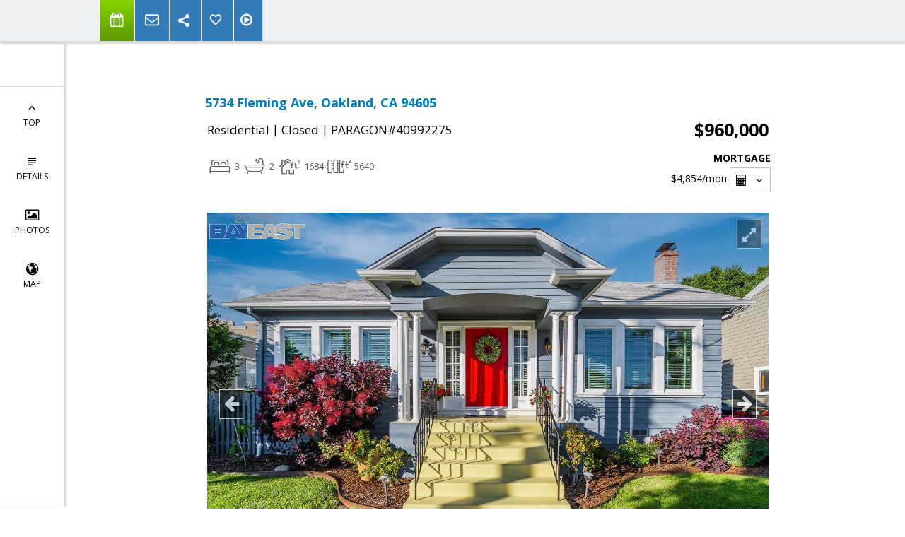

--- FILE ---
content_type: text/html; charset=utf-8
request_url: https://www.google.com/recaptcha/api2/anchor?ar=1&k=6LcGuSAUAAAAAMb457bWlGuEZ6IUGB1SNkLgHvC3&co=aHR0cHM6Ly9lYXN0YmF5aG9tZWZpbmRlci5uZXQ6NDQz&hl=en&v=PoyoqOPhxBO7pBk68S4YbpHZ&size=normal&anchor-ms=20000&execute-ms=30000&cb=9bfvunv4315z
body_size: 49510
content:
<!DOCTYPE HTML><html dir="ltr" lang="en"><head><meta http-equiv="Content-Type" content="text/html; charset=UTF-8">
<meta http-equiv="X-UA-Compatible" content="IE=edge">
<title>reCAPTCHA</title>
<style type="text/css">
/* cyrillic-ext */
@font-face {
  font-family: 'Roboto';
  font-style: normal;
  font-weight: 400;
  font-stretch: 100%;
  src: url(//fonts.gstatic.com/s/roboto/v48/KFO7CnqEu92Fr1ME7kSn66aGLdTylUAMa3GUBHMdazTgWw.woff2) format('woff2');
  unicode-range: U+0460-052F, U+1C80-1C8A, U+20B4, U+2DE0-2DFF, U+A640-A69F, U+FE2E-FE2F;
}
/* cyrillic */
@font-face {
  font-family: 'Roboto';
  font-style: normal;
  font-weight: 400;
  font-stretch: 100%;
  src: url(//fonts.gstatic.com/s/roboto/v48/KFO7CnqEu92Fr1ME7kSn66aGLdTylUAMa3iUBHMdazTgWw.woff2) format('woff2');
  unicode-range: U+0301, U+0400-045F, U+0490-0491, U+04B0-04B1, U+2116;
}
/* greek-ext */
@font-face {
  font-family: 'Roboto';
  font-style: normal;
  font-weight: 400;
  font-stretch: 100%;
  src: url(//fonts.gstatic.com/s/roboto/v48/KFO7CnqEu92Fr1ME7kSn66aGLdTylUAMa3CUBHMdazTgWw.woff2) format('woff2');
  unicode-range: U+1F00-1FFF;
}
/* greek */
@font-face {
  font-family: 'Roboto';
  font-style: normal;
  font-weight: 400;
  font-stretch: 100%;
  src: url(//fonts.gstatic.com/s/roboto/v48/KFO7CnqEu92Fr1ME7kSn66aGLdTylUAMa3-UBHMdazTgWw.woff2) format('woff2');
  unicode-range: U+0370-0377, U+037A-037F, U+0384-038A, U+038C, U+038E-03A1, U+03A3-03FF;
}
/* math */
@font-face {
  font-family: 'Roboto';
  font-style: normal;
  font-weight: 400;
  font-stretch: 100%;
  src: url(//fonts.gstatic.com/s/roboto/v48/KFO7CnqEu92Fr1ME7kSn66aGLdTylUAMawCUBHMdazTgWw.woff2) format('woff2');
  unicode-range: U+0302-0303, U+0305, U+0307-0308, U+0310, U+0312, U+0315, U+031A, U+0326-0327, U+032C, U+032F-0330, U+0332-0333, U+0338, U+033A, U+0346, U+034D, U+0391-03A1, U+03A3-03A9, U+03B1-03C9, U+03D1, U+03D5-03D6, U+03F0-03F1, U+03F4-03F5, U+2016-2017, U+2034-2038, U+203C, U+2040, U+2043, U+2047, U+2050, U+2057, U+205F, U+2070-2071, U+2074-208E, U+2090-209C, U+20D0-20DC, U+20E1, U+20E5-20EF, U+2100-2112, U+2114-2115, U+2117-2121, U+2123-214F, U+2190, U+2192, U+2194-21AE, U+21B0-21E5, U+21F1-21F2, U+21F4-2211, U+2213-2214, U+2216-22FF, U+2308-230B, U+2310, U+2319, U+231C-2321, U+2336-237A, U+237C, U+2395, U+239B-23B7, U+23D0, U+23DC-23E1, U+2474-2475, U+25AF, U+25B3, U+25B7, U+25BD, U+25C1, U+25CA, U+25CC, U+25FB, U+266D-266F, U+27C0-27FF, U+2900-2AFF, U+2B0E-2B11, U+2B30-2B4C, U+2BFE, U+3030, U+FF5B, U+FF5D, U+1D400-1D7FF, U+1EE00-1EEFF;
}
/* symbols */
@font-face {
  font-family: 'Roboto';
  font-style: normal;
  font-weight: 400;
  font-stretch: 100%;
  src: url(//fonts.gstatic.com/s/roboto/v48/KFO7CnqEu92Fr1ME7kSn66aGLdTylUAMaxKUBHMdazTgWw.woff2) format('woff2');
  unicode-range: U+0001-000C, U+000E-001F, U+007F-009F, U+20DD-20E0, U+20E2-20E4, U+2150-218F, U+2190, U+2192, U+2194-2199, U+21AF, U+21E6-21F0, U+21F3, U+2218-2219, U+2299, U+22C4-22C6, U+2300-243F, U+2440-244A, U+2460-24FF, U+25A0-27BF, U+2800-28FF, U+2921-2922, U+2981, U+29BF, U+29EB, U+2B00-2BFF, U+4DC0-4DFF, U+FFF9-FFFB, U+10140-1018E, U+10190-1019C, U+101A0, U+101D0-101FD, U+102E0-102FB, U+10E60-10E7E, U+1D2C0-1D2D3, U+1D2E0-1D37F, U+1F000-1F0FF, U+1F100-1F1AD, U+1F1E6-1F1FF, U+1F30D-1F30F, U+1F315, U+1F31C, U+1F31E, U+1F320-1F32C, U+1F336, U+1F378, U+1F37D, U+1F382, U+1F393-1F39F, U+1F3A7-1F3A8, U+1F3AC-1F3AF, U+1F3C2, U+1F3C4-1F3C6, U+1F3CA-1F3CE, U+1F3D4-1F3E0, U+1F3ED, U+1F3F1-1F3F3, U+1F3F5-1F3F7, U+1F408, U+1F415, U+1F41F, U+1F426, U+1F43F, U+1F441-1F442, U+1F444, U+1F446-1F449, U+1F44C-1F44E, U+1F453, U+1F46A, U+1F47D, U+1F4A3, U+1F4B0, U+1F4B3, U+1F4B9, U+1F4BB, U+1F4BF, U+1F4C8-1F4CB, U+1F4D6, U+1F4DA, U+1F4DF, U+1F4E3-1F4E6, U+1F4EA-1F4ED, U+1F4F7, U+1F4F9-1F4FB, U+1F4FD-1F4FE, U+1F503, U+1F507-1F50B, U+1F50D, U+1F512-1F513, U+1F53E-1F54A, U+1F54F-1F5FA, U+1F610, U+1F650-1F67F, U+1F687, U+1F68D, U+1F691, U+1F694, U+1F698, U+1F6AD, U+1F6B2, U+1F6B9-1F6BA, U+1F6BC, U+1F6C6-1F6CF, U+1F6D3-1F6D7, U+1F6E0-1F6EA, U+1F6F0-1F6F3, U+1F6F7-1F6FC, U+1F700-1F7FF, U+1F800-1F80B, U+1F810-1F847, U+1F850-1F859, U+1F860-1F887, U+1F890-1F8AD, U+1F8B0-1F8BB, U+1F8C0-1F8C1, U+1F900-1F90B, U+1F93B, U+1F946, U+1F984, U+1F996, U+1F9E9, U+1FA00-1FA6F, U+1FA70-1FA7C, U+1FA80-1FA89, U+1FA8F-1FAC6, U+1FACE-1FADC, U+1FADF-1FAE9, U+1FAF0-1FAF8, U+1FB00-1FBFF;
}
/* vietnamese */
@font-face {
  font-family: 'Roboto';
  font-style: normal;
  font-weight: 400;
  font-stretch: 100%;
  src: url(//fonts.gstatic.com/s/roboto/v48/KFO7CnqEu92Fr1ME7kSn66aGLdTylUAMa3OUBHMdazTgWw.woff2) format('woff2');
  unicode-range: U+0102-0103, U+0110-0111, U+0128-0129, U+0168-0169, U+01A0-01A1, U+01AF-01B0, U+0300-0301, U+0303-0304, U+0308-0309, U+0323, U+0329, U+1EA0-1EF9, U+20AB;
}
/* latin-ext */
@font-face {
  font-family: 'Roboto';
  font-style: normal;
  font-weight: 400;
  font-stretch: 100%;
  src: url(//fonts.gstatic.com/s/roboto/v48/KFO7CnqEu92Fr1ME7kSn66aGLdTylUAMa3KUBHMdazTgWw.woff2) format('woff2');
  unicode-range: U+0100-02BA, U+02BD-02C5, U+02C7-02CC, U+02CE-02D7, U+02DD-02FF, U+0304, U+0308, U+0329, U+1D00-1DBF, U+1E00-1E9F, U+1EF2-1EFF, U+2020, U+20A0-20AB, U+20AD-20C0, U+2113, U+2C60-2C7F, U+A720-A7FF;
}
/* latin */
@font-face {
  font-family: 'Roboto';
  font-style: normal;
  font-weight: 400;
  font-stretch: 100%;
  src: url(//fonts.gstatic.com/s/roboto/v48/KFO7CnqEu92Fr1ME7kSn66aGLdTylUAMa3yUBHMdazQ.woff2) format('woff2');
  unicode-range: U+0000-00FF, U+0131, U+0152-0153, U+02BB-02BC, U+02C6, U+02DA, U+02DC, U+0304, U+0308, U+0329, U+2000-206F, U+20AC, U+2122, U+2191, U+2193, U+2212, U+2215, U+FEFF, U+FFFD;
}
/* cyrillic-ext */
@font-face {
  font-family: 'Roboto';
  font-style: normal;
  font-weight: 500;
  font-stretch: 100%;
  src: url(//fonts.gstatic.com/s/roboto/v48/KFO7CnqEu92Fr1ME7kSn66aGLdTylUAMa3GUBHMdazTgWw.woff2) format('woff2');
  unicode-range: U+0460-052F, U+1C80-1C8A, U+20B4, U+2DE0-2DFF, U+A640-A69F, U+FE2E-FE2F;
}
/* cyrillic */
@font-face {
  font-family: 'Roboto';
  font-style: normal;
  font-weight: 500;
  font-stretch: 100%;
  src: url(//fonts.gstatic.com/s/roboto/v48/KFO7CnqEu92Fr1ME7kSn66aGLdTylUAMa3iUBHMdazTgWw.woff2) format('woff2');
  unicode-range: U+0301, U+0400-045F, U+0490-0491, U+04B0-04B1, U+2116;
}
/* greek-ext */
@font-face {
  font-family: 'Roboto';
  font-style: normal;
  font-weight: 500;
  font-stretch: 100%;
  src: url(//fonts.gstatic.com/s/roboto/v48/KFO7CnqEu92Fr1ME7kSn66aGLdTylUAMa3CUBHMdazTgWw.woff2) format('woff2');
  unicode-range: U+1F00-1FFF;
}
/* greek */
@font-face {
  font-family: 'Roboto';
  font-style: normal;
  font-weight: 500;
  font-stretch: 100%;
  src: url(//fonts.gstatic.com/s/roboto/v48/KFO7CnqEu92Fr1ME7kSn66aGLdTylUAMa3-UBHMdazTgWw.woff2) format('woff2');
  unicode-range: U+0370-0377, U+037A-037F, U+0384-038A, U+038C, U+038E-03A1, U+03A3-03FF;
}
/* math */
@font-face {
  font-family: 'Roboto';
  font-style: normal;
  font-weight: 500;
  font-stretch: 100%;
  src: url(//fonts.gstatic.com/s/roboto/v48/KFO7CnqEu92Fr1ME7kSn66aGLdTylUAMawCUBHMdazTgWw.woff2) format('woff2');
  unicode-range: U+0302-0303, U+0305, U+0307-0308, U+0310, U+0312, U+0315, U+031A, U+0326-0327, U+032C, U+032F-0330, U+0332-0333, U+0338, U+033A, U+0346, U+034D, U+0391-03A1, U+03A3-03A9, U+03B1-03C9, U+03D1, U+03D5-03D6, U+03F0-03F1, U+03F4-03F5, U+2016-2017, U+2034-2038, U+203C, U+2040, U+2043, U+2047, U+2050, U+2057, U+205F, U+2070-2071, U+2074-208E, U+2090-209C, U+20D0-20DC, U+20E1, U+20E5-20EF, U+2100-2112, U+2114-2115, U+2117-2121, U+2123-214F, U+2190, U+2192, U+2194-21AE, U+21B0-21E5, U+21F1-21F2, U+21F4-2211, U+2213-2214, U+2216-22FF, U+2308-230B, U+2310, U+2319, U+231C-2321, U+2336-237A, U+237C, U+2395, U+239B-23B7, U+23D0, U+23DC-23E1, U+2474-2475, U+25AF, U+25B3, U+25B7, U+25BD, U+25C1, U+25CA, U+25CC, U+25FB, U+266D-266F, U+27C0-27FF, U+2900-2AFF, U+2B0E-2B11, U+2B30-2B4C, U+2BFE, U+3030, U+FF5B, U+FF5D, U+1D400-1D7FF, U+1EE00-1EEFF;
}
/* symbols */
@font-face {
  font-family: 'Roboto';
  font-style: normal;
  font-weight: 500;
  font-stretch: 100%;
  src: url(//fonts.gstatic.com/s/roboto/v48/KFO7CnqEu92Fr1ME7kSn66aGLdTylUAMaxKUBHMdazTgWw.woff2) format('woff2');
  unicode-range: U+0001-000C, U+000E-001F, U+007F-009F, U+20DD-20E0, U+20E2-20E4, U+2150-218F, U+2190, U+2192, U+2194-2199, U+21AF, U+21E6-21F0, U+21F3, U+2218-2219, U+2299, U+22C4-22C6, U+2300-243F, U+2440-244A, U+2460-24FF, U+25A0-27BF, U+2800-28FF, U+2921-2922, U+2981, U+29BF, U+29EB, U+2B00-2BFF, U+4DC0-4DFF, U+FFF9-FFFB, U+10140-1018E, U+10190-1019C, U+101A0, U+101D0-101FD, U+102E0-102FB, U+10E60-10E7E, U+1D2C0-1D2D3, U+1D2E0-1D37F, U+1F000-1F0FF, U+1F100-1F1AD, U+1F1E6-1F1FF, U+1F30D-1F30F, U+1F315, U+1F31C, U+1F31E, U+1F320-1F32C, U+1F336, U+1F378, U+1F37D, U+1F382, U+1F393-1F39F, U+1F3A7-1F3A8, U+1F3AC-1F3AF, U+1F3C2, U+1F3C4-1F3C6, U+1F3CA-1F3CE, U+1F3D4-1F3E0, U+1F3ED, U+1F3F1-1F3F3, U+1F3F5-1F3F7, U+1F408, U+1F415, U+1F41F, U+1F426, U+1F43F, U+1F441-1F442, U+1F444, U+1F446-1F449, U+1F44C-1F44E, U+1F453, U+1F46A, U+1F47D, U+1F4A3, U+1F4B0, U+1F4B3, U+1F4B9, U+1F4BB, U+1F4BF, U+1F4C8-1F4CB, U+1F4D6, U+1F4DA, U+1F4DF, U+1F4E3-1F4E6, U+1F4EA-1F4ED, U+1F4F7, U+1F4F9-1F4FB, U+1F4FD-1F4FE, U+1F503, U+1F507-1F50B, U+1F50D, U+1F512-1F513, U+1F53E-1F54A, U+1F54F-1F5FA, U+1F610, U+1F650-1F67F, U+1F687, U+1F68D, U+1F691, U+1F694, U+1F698, U+1F6AD, U+1F6B2, U+1F6B9-1F6BA, U+1F6BC, U+1F6C6-1F6CF, U+1F6D3-1F6D7, U+1F6E0-1F6EA, U+1F6F0-1F6F3, U+1F6F7-1F6FC, U+1F700-1F7FF, U+1F800-1F80B, U+1F810-1F847, U+1F850-1F859, U+1F860-1F887, U+1F890-1F8AD, U+1F8B0-1F8BB, U+1F8C0-1F8C1, U+1F900-1F90B, U+1F93B, U+1F946, U+1F984, U+1F996, U+1F9E9, U+1FA00-1FA6F, U+1FA70-1FA7C, U+1FA80-1FA89, U+1FA8F-1FAC6, U+1FACE-1FADC, U+1FADF-1FAE9, U+1FAF0-1FAF8, U+1FB00-1FBFF;
}
/* vietnamese */
@font-face {
  font-family: 'Roboto';
  font-style: normal;
  font-weight: 500;
  font-stretch: 100%;
  src: url(//fonts.gstatic.com/s/roboto/v48/KFO7CnqEu92Fr1ME7kSn66aGLdTylUAMa3OUBHMdazTgWw.woff2) format('woff2');
  unicode-range: U+0102-0103, U+0110-0111, U+0128-0129, U+0168-0169, U+01A0-01A1, U+01AF-01B0, U+0300-0301, U+0303-0304, U+0308-0309, U+0323, U+0329, U+1EA0-1EF9, U+20AB;
}
/* latin-ext */
@font-face {
  font-family: 'Roboto';
  font-style: normal;
  font-weight: 500;
  font-stretch: 100%;
  src: url(//fonts.gstatic.com/s/roboto/v48/KFO7CnqEu92Fr1ME7kSn66aGLdTylUAMa3KUBHMdazTgWw.woff2) format('woff2');
  unicode-range: U+0100-02BA, U+02BD-02C5, U+02C7-02CC, U+02CE-02D7, U+02DD-02FF, U+0304, U+0308, U+0329, U+1D00-1DBF, U+1E00-1E9F, U+1EF2-1EFF, U+2020, U+20A0-20AB, U+20AD-20C0, U+2113, U+2C60-2C7F, U+A720-A7FF;
}
/* latin */
@font-face {
  font-family: 'Roboto';
  font-style: normal;
  font-weight: 500;
  font-stretch: 100%;
  src: url(//fonts.gstatic.com/s/roboto/v48/KFO7CnqEu92Fr1ME7kSn66aGLdTylUAMa3yUBHMdazQ.woff2) format('woff2');
  unicode-range: U+0000-00FF, U+0131, U+0152-0153, U+02BB-02BC, U+02C6, U+02DA, U+02DC, U+0304, U+0308, U+0329, U+2000-206F, U+20AC, U+2122, U+2191, U+2193, U+2212, U+2215, U+FEFF, U+FFFD;
}
/* cyrillic-ext */
@font-face {
  font-family: 'Roboto';
  font-style: normal;
  font-weight: 900;
  font-stretch: 100%;
  src: url(//fonts.gstatic.com/s/roboto/v48/KFO7CnqEu92Fr1ME7kSn66aGLdTylUAMa3GUBHMdazTgWw.woff2) format('woff2');
  unicode-range: U+0460-052F, U+1C80-1C8A, U+20B4, U+2DE0-2DFF, U+A640-A69F, U+FE2E-FE2F;
}
/* cyrillic */
@font-face {
  font-family: 'Roboto';
  font-style: normal;
  font-weight: 900;
  font-stretch: 100%;
  src: url(//fonts.gstatic.com/s/roboto/v48/KFO7CnqEu92Fr1ME7kSn66aGLdTylUAMa3iUBHMdazTgWw.woff2) format('woff2');
  unicode-range: U+0301, U+0400-045F, U+0490-0491, U+04B0-04B1, U+2116;
}
/* greek-ext */
@font-face {
  font-family: 'Roboto';
  font-style: normal;
  font-weight: 900;
  font-stretch: 100%;
  src: url(//fonts.gstatic.com/s/roboto/v48/KFO7CnqEu92Fr1ME7kSn66aGLdTylUAMa3CUBHMdazTgWw.woff2) format('woff2');
  unicode-range: U+1F00-1FFF;
}
/* greek */
@font-face {
  font-family: 'Roboto';
  font-style: normal;
  font-weight: 900;
  font-stretch: 100%;
  src: url(//fonts.gstatic.com/s/roboto/v48/KFO7CnqEu92Fr1ME7kSn66aGLdTylUAMa3-UBHMdazTgWw.woff2) format('woff2');
  unicode-range: U+0370-0377, U+037A-037F, U+0384-038A, U+038C, U+038E-03A1, U+03A3-03FF;
}
/* math */
@font-face {
  font-family: 'Roboto';
  font-style: normal;
  font-weight: 900;
  font-stretch: 100%;
  src: url(//fonts.gstatic.com/s/roboto/v48/KFO7CnqEu92Fr1ME7kSn66aGLdTylUAMawCUBHMdazTgWw.woff2) format('woff2');
  unicode-range: U+0302-0303, U+0305, U+0307-0308, U+0310, U+0312, U+0315, U+031A, U+0326-0327, U+032C, U+032F-0330, U+0332-0333, U+0338, U+033A, U+0346, U+034D, U+0391-03A1, U+03A3-03A9, U+03B1-03C9, U+03D1, U+03D5-03D6, U+03F0-03F1, U+03F4-03F5, U+2016-2017, U+2034-2038, U+203C, U+2040, U+2043, U+2047, U+2050, U+2057, U+205F, U+2070-2071, U+2074-208E, U+2090-209C, U+20D0-20DC, U+20E1, U+20E5-20EF, U+2100-2112, U+2114-2115, U+2117-2121, U+2123-214F, U+2190, U+2192, U+2194-21AE, U+21B0-21E5, U+21F1-21F2, U+21F4-2211, U+2213-2214, U+2216-22FF, U+2308-230B, U+2310, U+2319, U+231C-2321, U+2336-237A, U+237C, U+2395, U+239B-23B7, U+23D0, U+23DC-23E1, U+2474-2475, U+25AF, U+25B3, U+25B7, U+25BD, U+25C1, U+25CA, U+25CC, U+25FB, U+266D-266F, U+27C0-27FF, U+2900-2AFF, U+2B0E-2B11, U+2B30-2B4C, U+2BFE, U+3030, U+FF5B, U+FF5D, U+1D400-1D7FF, U+1EE00-1EEFF;
}
/* symbols */
@font-face {
  font-family: 'Roboto';
  font-style: normal;
  font-weight: 900;
  font-stretch: 100%;
  src: url(//fonts.gstatic.com/s/roboto/v48/KFO7CnqEu92Fr1ME7kSn66aGLdTylUAMaxKUBHMdazTgWw.woff2) format('woff2');
  unicode-range: U+0001-000C, U+000E-001F, U+007F-009F, U+20DD-20E0, U+20E2-20E4, U+2150-218F, U+2190, U+2192, U+2194-2199, U+21AF, U+21E6-21F0, U+21F3, U+2218-2219, U+2299, U+22C4-22C6, U+2300-243F, U+2440-244A, U+2460-24FF, U+25A0-27BF, U+2800-28FF, U+2921-2922, U+2981, U+29BF, U+29EB, U+2B00-2BFF, U+4DC0-4DFF, U+FFF9-FFFB, U+10140-1018E, U+10190-1019C, U+101A0, U+101D0-101FD, U+102E0-102FB, U+10E60-10E7E, U+1D2C0-1D2D3, U+1D2E0-1D37F, U+1F000-1F0FF, U+1F100-1F1AD, U+1F1E6-1F1FF, U+1F30D-1F30F, U+1F315, U+1F31C, U+1F31E, U+1F320-1F32C, U+1F336, U+1F378, U+1F37D, U+1F382, U+1F393-1F39F, U+1F3A7-1F3A8, U+1F3AC-1F3AF, U+1F3C2, U+1F3C4-1F3C6, U+1F3CA-1F3CE, U+1F3D4-1F3E0, U+1F3ED, U+1F3F1-1F3F3, U+1F3F5-1F3F7, U+1F408, U+1F415, U+1F41F, U+1F426, U+1F43F, U+1F441-1F442, U+1F444, U+1F446-1F449, U+1F44C-1F44E, U+1F453, U+1F46A, U+1F47D, U+1F4A3, U+1F4B0, U+1F4B3, U+1F4B9, U+1F4BB, U+1F4BF, U+1F4C8-1F4CB, U+1F4D6, U+1F4DA, U+1F4DF, U+1F4E3-1F4E6, U+1F4EA-1F4ED, U+1F4F7, U+1F4F9-1F4FB, U+1F4FD-1F4FE, U+1F503, U+1F507-1F50B, U+1F50D, U+1F512-1F513, U+1F53E-1F54A, U+1F54F-1F5FA, U+1F610, U+1F650-1F67F, U+1F687, U+1F68D, U+1F691, U+1F694, U+1F698, U+1F6AD, U+1F6B2, U+1F6B9-1F6BA, U+1F6BC, U+1F6C6-1F6CF, U+1F6D3-1F6D7, U+1F6E0-1F6EA, U+1F6F0-1F6F3, U+1F6F7-1F6FC, U+1F700-1F7FF, U+1F800-1F80B, U+1F810-1F847, U+1F850-1F859, U+1F860-1F887, U+1F890-1F8AD, U+1F8B0-1F8BB, U+1F8C0-1F8C1, U+1F900-1F90B, U+1F93B, U+1F946, U+1F984, U+1F996, U+1F9E9, U+1FA00-1FA6F, U+1FA70-1FA7C, U+1FA80-1FA89, U+1FA8F-1FAC6, U+1FACE-1FADC, U+1FADF-1FAE9, U+1FAF0-1FAF8, U+1FB00-1FBFF;
}
/* vietnamese */
@font-face {
  font-family: 'Roboto';
  font-style: normal;
  font-weight: 900;
  font-stretch: 100%;
  src: url(//fonts.gstatic.com/s/roboto/v48/KFO7CnqEu92Fr1ME7kSn66aGLdTylUAMa3OUBHMdazTgWw.woff2) format('woff2');
  unicode-range: U+0102-0103, U+0110-0111, U+0128-0129, U+0168-0169, U+01A0-01A1, U+01AF-01B0, U+0300-0301, U+0303-0304, U+0308-0309, U+0323, U+0329, U+1EA0-1EF9, U+20AB;
}
/* latin-ext */
@font-face {
  font-family: 'Roboto';
  font-style: normal;
  font-weight: 900;
  font-stretch: 100%;
  src: url(//fonts.gstatic.com/s/roboto/v48/KFO7CnqEu92Fr1ME7kSn66aGLdTylUAMa3KUBHMdazTgWw.woff2) format('woff2');
  unicode-range: U+0100-02BA, U+02BD-02C5, U+02C7-02CC, U+02CE-02D7, U+02DD-02FF, U+0304, U+0308, U+0329, U+1D00-1DBF, U+1E00-1E9F, U+1EF2-1EFF, U+2020, U+20A0-20AB, U+20AD-20C0, U+2113, U+2C60-2C7F, U+A720-A7FF;
}
/* latin */
@font-face {
  font-family: 'Roboto';
  font-style: normal;
  font-weight: 900;
  font-stretch: 100%;
  src: url(//fonts.gstatic.com/s/roboto/v48/KFO7CnqEu92Fr1ME7kSn66aGLdTylUAMa3yUBHMdazQ.woff2) format('woff2');
  unicode-range: U+0000-00FF, U+0131, U+0152-0153, U+02BB-02BC, U+02C6, U+02DA, U+02DC, U+0304, U+0308, U+0329, U+2000-206F, U+20AC, U+2122, U+2191, U+2193, U+2212, U+2215, U+FEFF, U+FFFD;
}

</style>
<link rel="stylesheet" type="text/css" href="https://www.gstatic.com/recaptcha/releases/PoyoqOPhxBO7pBk68S4YbpHZ/styles__ltr.css">
<script nonce="uV41aXycy7kqmbYSjXm8EA" type="text/javascript">window['__recaptcha_api'] = 'https://www.google.com/recaptcha/api2/';</script>
<script type="text/javascript" src="https://www.gstatic.com/recaptcha/releases/PoyoqOPhxBO7pBk68S4YbpHZ/recaptcha__en.js" nonce="uV41aXycy7kqmbYSjXm8EA">
      
    </script></head>
<body><div id="rc-anchor-alert" class="rc-anchor-alert"></div>
<input type="hidden" id="recaptcha-token" value="[base64]">
<script type="text/javascript" nonce="uV41aXycy7kqmbYSjXm8EA">
      recaptcha.anchor.Main.init("[\x22ainput\x22,[\x22bgdata\x22,\x22\x22,\[base64]/[base64]/[base64]/[base64]/[base64]/[base64]/KGcoTywyNTMsTy5PKSxVRyhPLEMpKTpnKE8sMjUzLEMpLE8pKSxsKSksTykpfSxieT1mdW5jdGlvbihDLE8sdSxsKXtmb3IobD0odT1SKEMpLDApO08+MDtPLS0pbD1sPDw4fFooQyk7ZyhDLHUsbCl9LFVHPWZ1bmN0aW9uKEMsTyl7Qy5pLmxlbmd0aD4xMDQ/[base64]/[base64]/[base64]/[base64]/[base64]/[base64]/[base64]\\u003d\x22,\[base64]\\u003d\\u003d\x22,\[base64]/[base64]/Di1lzKH7CisOJbW/Cs2hsw4XDh8KoXUDDmcOZwowuwpIZMsKYOsK3d1LCrGzChAYxw4VQQmfCvMKZw6LCpcOzw7DCtMOZw58lwpJMwp7CtsKIwrXCn8O/wpMow4XClRjCkXZ0w7LDpMKzw7zDi8Obwp/DlsKXI3PCnMK9Q1MGFcKqMcKsDzHCusKFw5Brw4/CtcOuwqvDihlkYsKTE8KDwqLCs8KtDz3CoBN9w4XDp8KywonDq8KSwocYw6cYwrTDlcOMw7TDgcK/[base64]/[base64]/CosKfwqsuw7XDtl15w5sOOcK1YMKzwr/DsMK8dmVPw6vDlyoCbjJFc8KCw4pGR8OFwqPCv27DnxtUWMKXMzHChMOawqvDgMKwwqHDimt6ZS0EewlBBcK2w5JRam/DkcK6KMKvTTzCoTTCuRbCp8Oww6rClHDDg8KvwoHCvcOZE8O/C8OcAHnCgVgRRsKUw6zClcKJwrHDiMK5w49Fwrkuw5DDrsKHasK/wr3CuH7CgsKod2/DrcO4w60/ZivCrMKIB8OZJMOAw57Cj8KvRCXDv27ChMKqw78ewr5Vw7hBeGALBBltw4rCmCjCqzNSeAJ4w5QBVCYYNcO9EmxRw40EMy83w7IMSMOBRsKySA3Dvn/DuMKmw4vDjGrCvMOAFhINM0HCicKywqHCscK1HcO/F8Okw5jCn1vDiMKxKnDCi8KxKsOiwqLDucO9YCjCizbDpFjCucOqacOCXsOnRcOGwqIDLsODw77CrsOwXQbCvAkqwoLDg2oZwqdyw6jDiMKDw4IlH8OYw4LChH3CrjvDssK8B21GVMOaw7bDjsKeOUVtw5/Co8Kdw59GHcOWw5HDkW5Kw7zDtQEfwrbDlzJhwr59I8KTwooIw6xHccOjRUjCqxtzfMKTwqHClsOSw7jCqMOAw4NbYS/CqcOQwq/[base64]/[base64]/Cgi8EeyFUwoYaOlkfwo7DgMKtwolIw5J/[base64]/[base64]/Dm8OUwox+w6zCmcKuw7YbwoHCucONw6bDhFhpw7DCsxvDosKgK1rClj/[base64]/DiwPCuMKZPzXCjMOow7fCsFM/VMOKwqINS2lXUMO+wpnDlg7Dnl8vwqZtYcKcdDB0wrXDnMKBFHAiElfDrsKqQyXCuCTCl8OCcMOwWzggwqJpBcKnwrfCq2xoA8OkZMK0IEvDosOOwphLwpTDmV/DncOZw7UVLXMqw4XDtMOpwr9vw540I8OXcypfwrHDgcKUHHjDsC/CvwdXVsOFw4NZFcOke3dqw5/[base64]/CqgN4c8K8w7vCrsKcWMKiw7rDlMKxwq9udFchNsKKNMOcwqEtJ8OFHMOIVcOtw4/[base64]/w4pcw7fCk8OTwoQAIsOJwqTCsMKyYmHDjcKPE21ow5sYK2zCk8OyK8OawqzDv8K9w6fDqDkww7zCs8K/wo0Ow6fCuAvCgsOIwozCi8KhwoI4IBPDpEBzasOgcMKsVMOIJMOobsOww5pMJArDv8KmSMOXATIyJsOMw74Nw4bDvMKpwqlnworDkcKhw5/[base64]/[base64]/CgsK+BDrDh1DCocO1worDgcOKw5E2ZRPCiUrCnlAewqFgRMK2CsKNHF/[base64]/w7rDv8KBahnDowdEw7TCtxnDgltqwohLw7nDkXs9chgSw4/DgAFpwqTDmcK4w7IqwrNfw6jCrMKqSAQDFy7Dry9OHMO3dsO6YBDCuMKiWkhrwoDCg8ORw47DgUnDn8OeEnwSwoUMwr/CrnbCqcOkw5rCocKmw6fDq8KUwrNwTcK+HjxLwp4ATFQ3w5R+wp7CqcOfw7FPB8K2NMO/BsKaH2/Cg1HDjTskw5DDssOHMBV6cjjDnw4cIFvDlMKgTmjDlgHDlmjCtFokw4MkXCjCiMOPacK6w4nCksKFw4DClB8lBMO1Xy/[base64]/[base64]/Ds8OfQMO+wqgqe8Kqw6rDvsOTwrTDnnoBXwHCsEYkwobCqmLDrRBzwpkvA8OAwrzDlcOwwpfCi8OUEGfDrCAXw4jDmMONBcOLw780w6TDoRvCngPDm0DDkQN/dMKPQA3DmXBKw77CmiM3w6tuwpg2PUnCg8OTJsOEDsKHSsKLP8KPVsOGAwteI8KRU8OXT11Ww7nChwjDlWjCiCPCq1XDkX47w78kI8OySX8UwrzDqChkAnjCh3EJwoXDlkHDp8Kzw6/ChUdXw4vCpRkWwoPCocO3woXDqcKuFGTCocKwKh4ewoc2wo0cwqTDrWzCijnDoV0QV8Ohw7RUdMKBwo4SV2DDqsOnHiJADsKow5PDugPCmjUzOXZ5w6zCu8OUfMOYw4U1w5F2wp5Yw7JIW8O/[base64]/DoMKlw5PDiUtRw596cjpQw6lLdw0aBWbCj8OJdGXComvCv1bDgsOnH07DisK4E2vCkXXCryJ9MsOGw7LCrm7DnA0dQATCs2/[base64]/Co8OJw4XDt8O7bV9Zw4g0w4vDpXlgw4E8VhXCli5Jw53Dgl3DvkbDs8KMfhfCrsOXw6LDkcOCw7UWRXM5w6tVSsKtccO6XB/DoMKzwrbCscO/P8OPw6caAMOCwqHDv8K3w7pdJsKLQsK6VBvCpMOQwqQhwpZbwp7DgVjCt8Ouw4bCiTPDlMOxwq/[base64]/DtsKRw5dtA2lZOMOWw57CgUHCjsKkChzCoidvwqTDo8Oiwogxw6bCscKWwpnCkCHCknRnDk/CrkYoJcOSD8KBwqYLCsKWEsOtGR8qw7LCqsO1cx/ClcOPwpMiV1TDqsOvw4FKwqosIcOmBMKSC1HCjlN6K8KOw6vDiht3UMOoQMOIw6AqH8O+wrAXAWsOwrttO2fCqsOSw7dhf0zDvkpRDDjDjBwlIMO3wqPCsVE7w6jDvsKpw7cLLsKow4DDrcOgM8Oyw7/CmRXClQktXMK5wpkBw6Z2GsKvwp8RQcKJw5fDhCpNQ23CtwNOGSpUwrvCsSLCncK7w4bCpm95BMOcPhjCgwvDsRjDrFrDhTnCl8O/w73ChREkwq4/IcKfwqzCrFjDmsOYTMOHw4rDgQgFaULDocOTwpTDjWsHbXXDmcKeJMK4w40kw5nDrMKTbgjCgV7DiEDCgMKQwr7CpkRhSMKRbcK0AcKbwr1pwp3CngvDgsOlw4wsOcKES8K4R8K0dMKHw6JZw4F0woZ9VsOEwo3DqcKEw5tywobDpsKgw4JRwow5woQnw4nCmQdIw4M/[base64]/Cqw/DmVnCpMOnw6ZRQjluwqDDiMKZH8OWKcKZwo3Ct8KHaAVONAbDrnrCsMKTa8OsY8KpJWTCrMK7SsOXSsKpNMO9w6/DoxXDukIrZsOZwqXCpkjDsj02wpbDosOrw4LChsKhNHzCvsKUw6QOw6HCs8ONw7zDvF7DnMK7wrLDo0zCt8KzwqTCoX7DncOvMgzClMKNwoPDjFXDhQXDmS0Bw4p9O8O+fsKwwqnCqz/Cr8K2w7FaZcKawrnCkcK0cHwpwqLDtnLCqMKEwo1bwpIDFMK1LcKsAMO+fQ9GwpZnJMK0wqvCgmbCmUVLwr/CrMO4P8O6w61zXsKAeDsrwph9woEbO8KqN8KJVMOLcVV6wrfCnsOjN0AUZG5UEEBaQEDDsVcDJMOmVMOFwofDssKRWB9hdsO7Gz4OasKUw6nDgjdTwqlxWQnDuGcqc3PDq8ONw5rDhcK5MCLCulhkJCDDnXDDrsKWHG/DmHk3wr/[base64]/DiMKDw7HDhytPWRtnGcKxYcKmUcOWb8KWCCh3w5A1w5Y6wp9lHQ/DlBB4NsKMLMKWw6oxwqnDrcOwaFPCv1Ajw5hHw4LClk9ZwoBvwqk5LUbDjQReKFxiw6XDisOSH8KyMlbDhMOkwpZ/w4zDu8O3IcK7wpBOw6cbG20LwoR3NU/[base64]/DlAUPw4vCi1Z+P8Knw5nDlX0HBMKFWE/DssKOw5XDssOkPsO1ZsKcwpHCuT3Ctz5MB27DiMKyMcOzwpLCtkfClMKxwqlXwrXCl2LCshLDpsOPUsKGw6kyIsKRw5vDgMOOw598wq/DpnXDqSFvSzssFWU4OcOLbiDCliPDrMO+woPDgcO1w60iw67CtS5PwqhZwrTDrMKCZBkXCsK4dsOwZMOQwrPDscO8w6LCi1/Dpg0/PMOCFcO8d8K2CcOXw6fDpHAcwprCpkxFw5IZw4MEw7vDn8KcwrLDrw/Cs2/DtsO/[base64]/[base64]/NsOwcXLCjF8WXcOlSsOhwqzDhRDCgFzDkVsfwpnCmmkzw6PCnn11aBXDmsKNwro4w4U2ZhfCijEawr/CqiViDj7ChMOAw5LDnRl3S8K8w4chw6PCk8K3wp/DmsOpYsKjw6M3N8OUXMKHa8KcHHQxwqTCnMKmNMOhfhpBFMO2MR/DssOLwoMMYz/DgHfCkCnCuMOlw7fDjgTCvTXCosOIwqU7w5NuwrsZwpTCnMKhwo/ClWFGwrR3ZXDDi8KFwrFuf35Wa31XYUnDgcKgZQYlAyJubMOMMMOQC8K2dxbCpMOsNBLDq8KuJcKCw4vDgjNfNBA0wowcQcOKwpLCiTxnDsKiZSDDncKWwqxQw6g3BMKdFg7DmznClDwCw5M9w5jDh8KKw4/[base64]/[base64]/CnHvCrcK1GRnCqSRRXsOiYF/DmiMaQsKZwqFvPVg6RsOow5ZPI8KxIMOjBCVbPFDCq8KkSMKeX0/[base64]/CjUjDvlfCiTPDh8OBwq7CrsOQYsO8IMOfQHJcw59ww77CsnrDgcOpFMKnw4IUw7zCnScxOSfClQTCsz1qwqnDgTEfGjXDp8ODQxFKwp1RYsKvIVjCrxJPL8O6w7Ffw77DtcKbYzTDlMKuwrdBDMOZDVfDvBwXwpFVw4BGL0Auwo/Ds8Ojw7oFBFZBETDCiMK4dcK+QsO8w650Oz4Kw5Yfw6rDj3Mvw6jDjsKrKcOULMK5PsKBWmjCpG5ycVnDjsKTwoNBMsOhw6DDqMKcclnChjzDhcOqIMKhwoItwr/Cr8O7wq/DsMKSZ8O5w5TCpmM3DcOTwo3Cv8KKMEzDsGZ6QcOAAjFxw4LDusKTAXrDhykXWcOfw757XFNFQirDq8Oqw7F3SMOML13Cj33DosKXw70ewr8UwqTCvFzDs21qwqHCmsOrw7lBHMKPDsObIRPCu8OHNH8/woJlfHkGSmjCpcK1wrgmcFpZEcKxw7bCiVPDksOdw5h/wo11wpLDocKkO2pkdMOWIDLCgD/Dj8Oew7RTan7CtsODTm/Dv8Knw5YQw6VRwodxLEjDncKdGcKoQMKSX3JkwrfDqwlELxHCv2NgLcO8VxppwoTCv8KxG2HDoMKeP8Kew5zCtcOALMOYwqkmwpLDrsK8MsOsw4vCk8KRZ8K8IFrDjjjCmQklSsK8w7/DqMKgw61Rw4cBAcKXw7BFYDLDliJLNsOcRcKUDgtIw6dtasOnXcK+wq/CkMKYwoVXMjzCvMOpwqHCig7Dvh/DnMOGL8Olwo3DpGbDkWPDgWbCtlI/wqk5EcO/w7DCgsOJw4N+wq3Co8OkdTIqwrtrccO5JzpowoclwrjCpltca3nCoh/Cv8K8wqBtRMO0wqAWw70nw4fDgcKhN3BXwoXCp2wTVsKcOcKlE8OSwprCgHcPYcK+woDCuMObNHRRw6rDn8Orwp1FTcOLw67CsCcqVnvDuA/DgsOEw5I1w5vDk8KDwpnDlhvDt07Cng3DjsOkw7NIw6ExUcKWwrVcdyAqacKlJ3FNEcKrwpdOwq7CiSXDqljDpFjDtsKywrnCgGbDnMKnwqLDiWXDrsOrw5jCpCMgwpAsw61jw6oLdmpURMKJw6tzwqnDh8Omw63DhsKvZWjCksK7excPUcKuR8KAXsKiw4B/E8KJwp4mAQXDssKPwovCnkhewrXCoTbCmx/Dvj0bGzFlwqzCugrCicK+f8K4wrYTJsO5b8OTwoLDg2l/[base64]/Cp8KLTULCtcOvw73DtxFeEURgw5xmNGfDgjQ4wonDscKTwq/[base64]/CoMK6K1nDtMK9wrfCtG3DosOZBk7DoMK6wpHDvQ/Cjgg2w4w9w4/DrsOVYEtNN0nDisOfwrnCgsKEecO+S8OTNsKuZ8KrMsODEyjCmQoJBcKWw5vDmsOOworDhlE9MMOOw4bDicO5VloVwoLDmsKPZF/Cp35dUS3CixsbNcOmQ2PCqQRzAiDCs8KHbG7CrhpLw6wqNMOCIMKGw7nDlcKLwrJfwqDDiA3DoMKRw4jCv1YOwq/[base64]/CqxwtV2HDhUnCusOJwqF8wpPCoUvCrMOTwprDksOgbCIFwqbDtsKvDMOMwpjDu0zCtU3Cr8OOw7fDosK+JXzDoVzCm1/DqsKJGMOTUmFZXX0swpDCvglrwr3DqsO0QsKywpjCrXU/w75LUcOkwpg+MW9XWgnDuCfCk3lMTsONw6l0QcOSwoozRAzCi28Xw6zDncKMOsKtTMKVN8ODwrLCnsOnw4NlwodoQcOBeAjDr0tzw5vDjRPDogEmwpwBEcOZwq0/[base64]/OMO3X1vCuAPDtxfChk/[base64]/[base64]/DhMOVwobDqcKtwopFf1JeIQoLwq/DrXolw5YgfjvDljzDgsKzHsO1w7jDlThvTEfCjn3DqVnDhcOYDMKPw5/DpjDCrzzDgsOXcHBrcMORIsKCenAEBQcMwrvCo21sw6LCuMKKwoMZw7nCvsOWw5kaFBE2J8OUwqPDkSM6OsOnfxoaDj4Aw7gsKsKswqzDlBQfIGdIVcOTw70NwoA/wrDCn8OQw505RMOBMsOTGC/DtMOrw5dma8KRFRlrRsO5N2vDiwUJw7koEsOdPcO6wrp6ZRMTdsKYKFTDjxI+cXPCtV/CoGV0SMO+wqbClsKHKn9YwoU4wpNww4NtWzgRwqUQwrTCni3CncOyMRNrGcOUfigbwq8cf3MPJSIVbz5YEsKXUcKVNsOQKlrCnSzDrywYwq0OURNwwovDssKzw7/DusKfX17DljVDwp15w68KfcOeSVPDnFAxKMOYNsKGw6jDmsK2SHttM8OFKG9Vw7/ClXkbF2gOY2QYXUdtb8KBMMOVw7MiLsKTCsOrB8KFOMOUKcOZJMKBPMOyw74qwqREFcOWw6oeeCs1R1olHsOGUDl0UHB1wqXCisOqw4tIwpNqw6gSwqFBGjFiWX3DgsK/w5QeGDnDisO1fcO9w5DDlcOmHcKlbELCj2LCqDkIwqXClMOULHfCjcOeZMKFw54pw63DhxwYwq0LI2MEwqjDkmPCr8OBJ8OYw43Cg8Oiwr/CtwHDqcKCTsO8wpQ/wrDDhsKnw47CgcKgT8O8WUFdY8KyDQbDjRTDocKJGMO8wprDnsOAFQ9owoHDucOtwoQjw6bCqz/[base64]/fU7CiQXCtRloN8KFw4LDoMK3wqkDKMKoecK1wpE3w5zCi2EfQcOpU8O/bistwr/[base64]/Cu8KnwpTDpmUJDMOwwq3Dh8KBY8O9wr/[base64]/IcOUUsOZM8OMw6Vnw7TCvcOgEV7CojlOwq4qDcK9w6DDmEdDfz/DshXDpHh0w4zCpz0AS8OdGBbCjHXCqhBYRwnDocKPw6Jgf8KpCcKYwpFnwpM+wqcaBkdewqTDhsK/wobCmUYbwpDCs2UWOTteBMOSwpfChmDCqzkUwrHDthcjSVRgKcOCElnCosK1wrPDucKLTXHDsCRuPMKdwr84BGzCpcOxw51yLhcAbMOZw63DsgzDrcOawpcPfRvCpmJww55Qw75mOcOtBhLDukDDqsOJwrY/w4x9RhTDkcKANnTDssKiw4HDj8KQPB0+L8KkwoPClUISSBUdwrUkXHbDpGHDnwIZfMK5w40Dw5XDu0PDs3HDpB7Dl2XDj3XDk8KECsONTxZDwpIjRWs6w5xvwr0HD8KDbQkMfQYgAA9UwqvCg1PCjBzCtcOjwqIDwqF+wq/CmcK9w6kpacKUwoDDoMOCDyXCmG7Do8KewpYJwoMrw7IwDmzCi29Ww6YQQi/[base64]/B8KlTzzDhsKgAVwZw7LCgj7Cl3wDwovDv8KUw74OwqrCqsOWGMKINsK+O8OAwrENNj3Cq1NLYRrCtsOYKRQQGsOAw5gJwqpmE8Osw5UUw5Z0wokQQ8O8NcO/w7s4dnVow75Sw4LCvMOLXcKgTh3Cr8KXw5Jlw5HCjsKkXcO7wpfDo8OXwp8uw7vCncO8G2jDuVwjwrHDq8OfYEpNa8OZGWfDscKOwrpew6HDkMOXwq45w6fCpldpwrJ1w74fw6gnbBnDilTCvVzDkUvCqMOZcUrCl0RKRsKidz/CpMOgw69KBBtQIlV7eMOiw4bCn8OEaXjDiTY8LlM5JCLCtCBTWg0xXBIRUcKNE2/[base64]/Dpi5Ywp/DqQ3Csl4qF3bDhcKrK8OsZizDvkVVMMOfwr9pKAvCkQpOw7Jqw6vCmcKzwrlnW2zCtzTCjwEDw6nDojIkwr/[base64]/[base64]/w4XCnUHCmhzDvzJJd2vDuAjCtmlmQAoHw4TDq8OqYG/DoWZdEVZCZsOlwqHDj3h4wpkLw5Apw7kLwpnCtcOZKDDCisKUwq9swrXDl2EywqFPKlohZ2jCnjDCjGw7w7oLV8O7HSstw5/CqsObwqPDhz4nJsKAw7RQUH4Bwp7ClsKIw7bDrMOww47CpMOFw7/DhsOGSUd1w6rDizVAfynDjMKKXcOow6PDpMKhw7xEw4TCscKpwrbCvMKOKEjCqAVXw5PCh1bCq0HDmMO/wrs+VcKScsK/BFLChidPw4nCmMO6wrEgw77DucKLw4PDuwsgdsKSwprCmMKlw5VqWMO/RGjChsO9DjnDlcKQLMKjWl92Y31bwoxkdmJWbsO5YsKXw5bCqsKJw4UXUsOIR8OhNGFZFMOdwo/DhADDmgLCkizChCxeRsKLYcOjw5lZw48UwpZrO3vCmsKjcirCncKrbsK7w65Pw6M/[base64]/DkiEmwofCvmHClWHCpWx8wo3ChcKfw7fCjiMkwo5Ew5xnF8Olwo3DnMOcw57CncKzbV5Cw6HDocOpexDCkcOnw7ECwr3DoMKkw5ZZQHjDlsKMYBDCqMKWwpB5dg8Nw75IP8Obw6/Cl8OXIQA8wo1STsO4wqZrACVEwqZeaE/DtcKGawnDukwra8OMwqvCpsO7wp/Di8O6w6Fpw6HDj8KuwqF9w5DDpcKxw5rCscOyRQphwpvChcOvw67CmhIvN1p2wo7DnsKJP1fDhyLDp8OMECDDvsKDY8KAwoDDkcO6w6nCp8K6w5pWw4wlwpp+w4PDt1LCjl3Dq3XDtcK1w6vDiTRewpFNcMKNfsKcAsO8wrjCmMK+fMKtwpB2KV5/[base64]/DhAVDw4/Do3sCw6DCscKPwoPDrcOkwpbCvl3DiCR/w7rCiTfCkcKlFGY3w7bDgMKUCHjCmsKbw7EDDwDDiiDCvsKzworCkQktwofCrQHCqcOFw5oiwqY1w4nDnisaEMKKw5zDsVx+JsKeccOyPlTDqcOxFHbCtMOAw6txwptTDlvCg8K8w7APWMOJwpgNXcODc8K/OsOHIwhgwowTwqUawobDknnDskzCj8O7wqvDssKaJMKMwrLCox/DqMKbAsKdDRYzKQkyAcK1wq7CqhMBw5nCplnCvQnChA1QwrrDr8KUw4RuL2wOw47CiW/DvsKmDnkaw4pscMKZw4cWwq1Cw5jDmmrDv0xBwoYEwoYOw63Dr8OYwrXDr8Kuw40/EcKiw5fClTzDosOOVWXCl1nCmcODQi3CvcKmTHnCr8Ovwr0oCDg+wqTDsj5xQ8KwCMO2wprDog7CrcKGccOUwr3DpgpnIwHCvAXDhsKfw6pUwoTDl8K3wozDjwHDpcKOw7jCsho1wo3CghHDq8KrBxEPLRvDk8O1PDfCrcKLwpN2wpTCmFxOwol6wr/CtVLCnsOSwrPDscO4EsOKWMOmJsKHUsOHw6t/WcOBw7jDsEdee8O+GcKSYMONF8ONLgXCpsKbwqAnUCvClCPDkcKTw4rClSJSwrBQwofDnxPCjHscwpzDoMKWwrDDsFB+wrFjUMK8F8Ojw4RaTsK8HVw5w7nCqi7Dt8K8wrAULsKGIwEcwqoOwrsrIwHDuSE0wow8w4Znw4fCoW/[base64]/CqsOhXcKPblIUwqpresOOd8K6w5RrwqPCo8OEX3Yuw49hw7rCuh7CocKhfcOkGiHDnsOhwq94w542w6vDvnXDm2Fcw6I7bAjDnRcUA8KCwp7CpkwTw5HCu8ObBGQBw7PDt8OQw5/DusOIfDhRwrcnwoHCrXgZfxLCmTPCosOLw6zCkCtTZ8KhI8OCw4LDo3XCs3rCicK/OxIjw7xsCU/DnsOVcsONw73DqxzCnsKow78BSl58w7LDncO5wrcew4TDvGvDnXPDmk0sw4XDocKfw5nDt8Kfw6rChHQCw7ISS8KWMk/CoDjDuFMWwoMkA14cF8K6w4lKGQgNb2TCpSLCgcKgGsK5b27DsyEww5Zdw63CnUxWw5MRfEfCs8KZwq4ow7TCoMO8P3cdwojCssKDw75DC8OVw7VGwoHDocOSwrF7w6xlw4XDgMO3fADCiDDCncOhbWUUwoRvBnXDrcOwC8KDw5Irw68SwrjDssKsw5RWwq/[base64]/Qh3DnsK3w6dpQ8K+VCfDqnJXwoJfwrPDjMOoXcOSworCjsKlwqTCmlBJw5XCjMKUHTTDi8OvwoR7D8K/SChaAMKYXMO7w6TDtWQzHsOpdsOqw6HDgQPCjMOwTcOLBCXCq8K5BsK1w5ICUgozR8K/[base64]/CtMOtw5E1w5PDtScDw67CtifCpkzCtsK7woQ7wr/CisOZw68Gw4bCjcOxw4zDmMO+d8OkdEHDs2gDwrnCt8KmwpRKwprDj8OPw7wHPGPCvcOUw5ZUwpl6w5HCoj5lw4wywqvDvVpZwolcAH/CmcKBw4YKKFMvwqzCrcO2SA1fNsKPwogpw5x6LBcAcMKSwrAHEB1TUxkiwoVyZcOZw5oDwpcRw7fCnsKGwp1QFsO2E2rDm8Omw6zCvsKsw5tDLsOwX8OWw6fCoR93HMOQw77DrsOcwpIBwo/Dvn8XfcK4TE4JS8Oxw4kJWMOOU8OLPHbCkF94ZMKXejDDqsOfKTfCjsK1wqbDksOOEsKDwqrDkWXDh8KIw4XDr2DCkWLCmMKHEMKFw4piFx1yw5cUKxxHw43DhMKvw4rDi8KVwp3Dg8K0wq5ZZ8Ofw6fCj8O/[base64]/wpXDucOKJVbCo8OXIsOzw4I/w4TDocKQwqIkAsOXS8O6wp4ww6bDv8O7eEDCocK1w6DCvygJwpkSHMKvwqJVACnDvsK3RRlpw6vDgnpewrTCpQnCuSzClS/CrHspwrnCusKDw4jChMOHwqUvWsOSTcO7dMK1BmTCv8K/JgRmw5DDm3lAw74TJ3kdMEo5w7fChsOYwprDpcK0wrNcw6IUeQ8Iwod8KirCm8OGw5nCncKdw77Dri3Dr10Aw7PClsO8IsOwSiDDo2jDrG/CucKZbl0HdDrDnUDDgMKBw4dzTCwrwqTDqR1HdkHCkCLDq1ESCmfCosKKDMOwVBcUwrg0CsOtw4sCU30SesOpw43CrcKiChZbw53DusKxHX0FSsK4D8OKfxXCqGkqwpfCjcKLwo0BGAvDjcKmF8KPBHHCgi/DgcKseRNiKirCvcKCwpMvwqdVIMKCVcOew7jCocO4el5owr9yLcO1CsKtw4PCh2FIE8K0wpluOjABDMKGw5PCg3HDl8KWw6PDssKqw4fCn8KlIcK1ZT0NX0HDr8KZwqUmK8Onw4TCr2LChcOmw6/ClsOIw4LDpcKkw6TCp8KYw5JJw7RDw6jCmsK7eyfCrMKUMm1gw6kxXhpXw6TCnHDCqhrClMO3w6MOV0jCsi9sw7TCk1bDuMOrR8KBYMOvVwPCnsKgc0fDhlwXa8KyX8OZw78gwp8bMDZcwrxrw6w1XsOrFcKHw5d7F8Kswp/CpsKgOAZew6I2w5vDrjJaw5nDlsK6TS7DosKcw6xkM8OuMMK+wo7DjcOzPcOJTgFcwpc4K8OSf8Kuw4/DrQVhw5p2FSBPwoTDrsKbccO+wp0dw5zDiMO4wpnDgQ1YN8OqbMOxPTfDjHDCnMOrwpzDmsKVwrDDtsOmJlZsw6l7RgAxQsOBVB/Cn8K/[base64]/VnPDvQ7DlEfDohPDqMKVw7Ejw6/DpcO0wq5OEjfDvDzDnSpFw6wrSXrCuHLCtcKfw6ReGgUpw53Cv8O0wpvCvsObTXgsw5lWwpplD2JlecOfCwDDjcKvw6HCv8Knwp/DisKEwpHCuijDjsK2Fy/DvjkWH2tEwq/[base64]/CqsKZw48jecKvesK4OsKgd1nChsKHCilmSiU/wpdPw6bDk8OTwpQ8w7/DjAEEw7zDosO8wozDuMKBw6LClcKLYsKbMsK3FER6fcKCEMKKHsO/w5krwr1VdA0TKcKUwoc7XMO4w4DDgMOCw7A+PTTCscO9DcOjwpLDkWTDnDw5wr09w75IwowxJcO+QsKhw7kQSknDkVvCnS/[base64]/DkSrCrcKlw50Ow67CklZJaWXDncOvfcKnwqkQdULCqMKXJTk7wqsjJyI8MV8Iw7vCl8OOwq8kwqfCtcOGQsOFM8KGDgjDn8K9CMKTGsOrw7ZVQinCicOgHcObDMKqwqJDHDZ4w7HDnHQyGcO8woXDlcKjwrJBw7fCkhpzBXpvKcK/LsK2w6YVwrdTRMKtcHFYwpvDlk/[base64]/Ch8K7E8O1woU0HR0DEsOpwp1iLcOdNcOBTMKWwpvDlcORwrQvZ8OTMCTCsRnCok7CsDzCoGJrwrQhRVsRVMKlwoTDqE/DvTcVw6fCmlzDpMOGe8KEwqFdwoHDuMKDwpI1wqHCmMKSw6pEwpJGwq7DmMO4w6/CnSfDhTbClMOlVDrCn8OeDMOEw7fClG7Do8K+wpBrIMKqw4A9LcO9KMKHwqY1cMKIwqnDmsKteBTCnCzDplwRw7ZTEU49CTjCs1XChcOaPX1Rw4Uawo5rw5nDpcKnw78lCMKfwqlswroGwr/CjhDDplPCucK1w6LDtwvCgcOewojDvy3ChMOOZMK5MyXCtjXCjHnDocONMwQbwpXDtsKqw7NCWBRLwozDu2LDp8KEfmXCh8OYw6/Cs8OAwrTCnMKGwpQWwr7DvHjCljnCk27Dq8O9LgzCnMO+N8O0T8KjDk9awoHCm0/DvlAEw47CncKlwpBvMMO/[base64]/CjcOlw47DqDHChxxiw5R/XzMLN3NxX8KkwqnDhDHCjQbDusOCw7IXwo5rw4wPZsKkMcOVw6R5Cw4TfmDDg1UbeMOxwqNcwonCgcOMeMK1wofCoMOhwo/[base64]/DkTTDmAbDsMOsPF0SA08zOcK1wqrDqmN+IjUjw4rCo8OAPMOow78OScOuPUIzD1rCv8KsJBrCijVNWcKhw5/Cv8KwFsKMKcO3LkfDgsOlwpzDlhnDgH8zaMKMw7jDkcOrw6Yaw50Mw7bDnXzDvDAuN8KIwr/DjsKqEBRXTsKcw54NwqTDoF3CgMKNbk8Dwog/wrZjb8KfTQJMcsOkVMOCw5zCmxNxwo5UwrnDh0UawoYEw4bDocKwccKiw7LDqDNew4BjDB04w4DDtsK/w6LDtMKdfFXDojvCkMKBe18XPGXDksKXI8ODcwhqJ1kNF3rDiMOYGHk8B1RrwoXCvCLDoMOWw6JNw73Do2c6wqw1wrJZcUvDgsO/JcOlwqfCksKidsO7ccOwdD95IwtDMi0Twp7CsG7CnX4uPhPDnMKvOU3DkcOeZWXCoCMkVMKpchHDv8Klwo/DnXs5QMK6ZMOjwoM6wrTCqsKfPTkQwr3DoMKxw7AVNwDCtcKGw4Bow7LCgcOVIsOBUycJw7zCtcOKw6RCwrPCt27DtgIjZMKuwqwfHGklA8OTAMOQwofDj8K6w63DuMK4wrBqwpjCrcO/GsOCBcKfVhnDrsOBwp1YwrctwpgCXyXCuTPCtgoyP8OeNUzDmcKGD8KYQTLCusOdB8OfdHHDjMObWznDnB/CrcOiPcKWPhLCgMOGWW0NUHR+Q8OqMAUOw7p+cMKLw5lhw7/Csn8vwrPCpsOew7jDicOHN8KiXHkZEgV2binCvsK8CElqHMOkKFrCqcKiw5DDg0Iow4zDjsOeVzQwwpkkFsKtUMKXbmPCg8KWwooqCUvDqcOrNcKiw7khwpPDlj3DoQLDiiFpw6I7wozCjcOzwo46JHDDi8OawrbCpTdTw6DCuMKKC8OYwoXCuQrDrcK7w4zCi8Onw7/DhsOkwrHClGfDrMOKwrwyRC0SwovCscO3wrHDjhsgZhbCrVUfWMKZMsK5worDlsKWw7AKwotPUMOcKnHDiXnDhEXDmMKvOsOIwqI9a8O0GcO5wo/[base64]/CsGJtQsOvwqkNLicVbcKHwpoQw5bCg8OPw5Uuw6bDjScawr/CmA/[base64]/Y8KyNwfCrTdhwrxfw5bDmMOMwqHCtsKQBsK8w4Irw6MswpjCp8OPbWVhXShQwoZvwqVZwq/CvcKbw5TDjg7Dq1jDgcKNBS/CnsKXScOtUMKHZsKWfCXDscOiw5wnwoDCoWl6Rz7ClcKOw4l3UsKCd0TCjBzCt0kNwpxmahJSw7ASWcOTBlXDoRXCgcOMwq1wwr0awqHCvXvDm8K2wrttwoIIwqlBwoUoXyjCtsO8wp43J8K6WMOuwqFiRkdYJxxHK8OZw6A0w6/Dl08cwpPCmkEVVsKvOsKxXsOFZ8Kvw45REsOgw6Y8woHCpQ4UwrIsOcOnwoo6BzhYwq4VCGzDl3RFwo9fccOUw67CocOGE3B4wqhiEXnCjiXDqsKQwpxVw7t7w5nDhQfCicOSwrHCvsOwIRoew4bClUrCoMOKWCvDmMOTZsK3woXCmWDCq8OfBcOTNW/[base64]/[base64]/wqTCnsOMwpbCr8O1w5hieMK/JxBMwrXCpcOwWyXCr113ScKzJ2XDlMK6wqRcRsKEwo1pw5zDmsOcUzAPw4XDr8KnGVQxw7TCng\\u003d\\u003d\x22],null,[\x22conf\x22,null,\x226LcGuSAUAAAAAMb457bWlGuEZ6IUGB1SNkLgHvC3\x22,0,null,null,null,0,[21,125,63,73,95,87,41,43,42,83,102,105,109,121],[1017145,768],0,null,null,null,null,0,null,0,1,700,1,null,0,\[base64]/76lBhnEnQkZnOKMAhmv8xEZ\x22,0,0,null,null,1,null,0,1,null,null,null,0],\x22https://eastbayhomefinder.net:443\x22,null,[1,1,1],null,null,null,0,3600,[\x22https://www.google.com/intl/en/policies/privacy/\x22,\x22https://www.google.com/intl/en/policies/terms/\x22],\x22/8fX/yafGRwer4smbLpEjtGpm6iuWrbbZF5Wi1a8+VU\\u003d\x22,0,0,null,1,1769133032943,0,0,[18,132,163,31],null,[88,6,113,157,111],\x22RC-kKj50dakvWE0IA\x22,null,null,null,null,null,\x220dAFcWeA7WjhTUoHzNkOS4SczXXUi9Lj6VSG0HqZMhXSUkKKwnl-090MdM7cjmt0yJwa8jdO6X8XREIOXLHEEKK3yoRrlbJdfliQ\x22,1769215832898]");
    </script></body></html>

--- FILE ---
content_type: text/html;charset=UTF-8
request_url: https://eastbayhomefinder.net/FramePropertyDetails
body_size: 7361
content:













<div class="agentInfoTop">
  







<div class="span4 contacts-info" id="_agentInfoView">
  
    <div class="details-agent-foto">
      <img alt="Agent Photo" src = "https://isvr.acceleragent.com/usr/1000662804//1969187429.jpg"/>
    </div>
  
  
    <div class="details-agent-logo">
      <img alt="ReMAX Accord Company Logo" src = "//isvr.acceleragent.com/standard/logos/994.jpeg"/>
    </div>
  
   <div class="agentInfoView">
     
      <div class="details-agent-title-name">
         <h3>Bob & Kailani Frey</h3>
        <div class="details-agent-title">
            Realtor®, Broker Associate
        </div>
      </div>
     
    <div class="details-agent-title-contact-information">
      
        <div class="details-agent-company-name">ReMAX Accord</div>
      
      
        <div>3327 Castro Valley Blvd., Castro Valley, CA 94546</div>
      
      
        <div><b>Direct:</b> (510) 220-8459</div>
      
      
      <div id="hidable_agent_info">
        
          <div><b>Office:</b> (510) 888-1234</div>
        
        
          <div><b>Cell:</b> (510) 220-8459</div>
        
        
        
        
        
          <div>Email: BobFreyHomes@gmail.com</div>
        
          <div>CA DRE#: 01324680</div>
        
      </div>
    </div>
         
    <div class="details-agent-lic-num-mail-web">
        
          <div><b>DRE#:</b> bobfreyhomes@gmail.com</div>
        
        
          <a href="mailto:bobfreyhomes@gmail.com">bobfreyhomes@gmail.com</a>
        
        <br/>
        <a href="//eastbayhomefinder.net" target=_blank>eastbayhomefinder.net</a>
    </div>
     
       
       
       
       
       
     
     <div class='sharethis-sticky-share-buttons' data-url='//google.com'></div>

      
    </div>
  </div>
</div>

</div>














<div class="content-details contain">
    <div class="row-class">
        <div class="discription-wrapp">
            <div class="discription-required-info"></div>
            <div class="discription-adress">5734 Fleming Ave, Oakland, CA 94605</div>
            <table class="discription-table-price">
                <tbody>
                <tr>
                    <td class="discription-status">
                        <article class="uniListingClass_RES">
                            <dt class="listing-type">
                                <span class="MlsClassText">Residential</span> | <span>Closed</span>
                                 | <span class="mlsNumberText">PARAGON#40992275</span>
                            </dt>

                        </article>
                    </td>
                    <td class="discription-price">$960,000</td>
                </tr>
                </tbody>
            </table>
            <div class="details-property-data clearfix">
          <span class="beds-baths-sqft inline-block">
          </span>
                












<div id="_mortgageCalculatorView" style="" class="mortgage-calculator-view">

<div class="morgage-wrap inline-block">
  <div class="tit-mor">Mortgage</div>
  <div class="_monthlyPaymentView"><span class="_monthlyPayment">0</span><span>/mon</span></div>
  <button id="mortgage-calc-btn" class="btn btn-xs">
    <span class="more-btn-label">
      <i class="icon-prom-calc"></i>
    </span>
    <i class="icon-prom-angle-down"></i>
  </button>

  <div style="display:none;">
    <div id="mortgage-calc" class="_mortgagePopupView">
      <div class="monthlyPaymentBlock">
        Monthly Payment
        <span class="_monthlyPayment">0</span><span>/mon</span>
      </div>
      <div class="form-group clearfix">
        <label class="col-xs-5 control-label">Property Price:
          <div class="bt-price-wrapper input-group ">
            <input type="text" class="form-control _propertyPrice" value='960000'/>
          </div>
        </label>
      </div>
      <div class="form-group clearfix">
        <label class="col-xs-5 control-label">Down Payment (%/$):
          <div class="bt-price-wrapper input-group _downPaymentPercentDiv">
            <input type="text" class="form-control _downPaymentPercent percent" value='20' min="0" max="100"/>
          </div>
          <div class="bt-price-wrapper input-group _downPaymentDollarDiv" style="display: none">
            <input type="text" class="form-control _downPaymentDollar"/>
          </div>
        </label>

        <ul class="col-xs-4 radio-unit downPaymentType">
          <li>
            <label class="pm-form-label radio">
              <input type="radio" name="unit-entity" class = "_downPaymentType" value='%'  checked/>
                  <span>
                  </span>%
            </label>
          </li>
          <li>
            <label class="pm-form-label radio">
              <input type="radio" name="unit-entity" class = "_downPaymentType" value='$'/>
                  <span>
                  </span>$
            </label>
          </li>
        </ul>
      </div>
      <div class="form-group clearfix">
        <label for="LoanAmount" class="col-xs-5 control-label">Loan Amount:</label>
        <div>
          <span class="col-xs-5 _loanAmount" id="LoanAmount"></span>
        </div>
      </div>
      <div class="form-group clearfix">
        <label for="InterestRate" class="col-xs-5 control-label">Interest Rate (%):</label>
        <div class="col-xs-3">
          <div class="bt-price-wrapper input-group rate">
            <input type="text" class="form-control _rate percent" id="InterestRate"  min="0" max="100" value='6.5'/>
          </div>
        </div>
      </div>
      <div class="form-group clearfix">
        <label for="LoanTerm" class="col-xs-5 control-label">Loan Term (years):</label>
        <div class="col-xs-3">
          <div class="bt-price-wrapper input-group ">
            <input type="text" class="form-control _years" id="LoanTerm" value='30'/>
          </div>
        </div>
      </div>
    </div>
  </div>
</div>

</div>
            </div>
        </div>
    </div>
</div>

  
  



















<input type="hidden" id="details_seo_title" value="5734 Fleming Ave, Oakland, CA 94605          $899,000 www.eastbayhomefinder.net MLS#40992275">



<div id="content-details" class="content-s">
  <div class="contain">
    <div class="row-class">
      <div class="discription-wrapp">
        <div class="span6 slider-block">
          <div id="_SliderProPhotosView" class="slider-pro">

            <div class="sp-slides">
              
              
                <div class="sp-slide">
                
                  <img class="sp-image" data_url="https://cdnparap30.paragonrels.com/ParagonImages/Property/P3/MAXEBRDI/40992275/0/0/0/b7b0a298db3bb8e4d1b85692cec88b6b/114/600d48d983a1aa4479a64c5627dc27da/40992275.JPG"/>
                  
                
                </div>
              
              
            </div>

            <div class="sp-thumbnails">
              
              
                
                  
                    <div class="sp-thumbnail">
                      <img class="sp-thumbnail-image" data_url="https://cdnparap30.paragonrels.com/ParagonImages/Property/P3/MAXEBRDI/40992275/0/0/0/b7b0a298db3bb8e4d1b85692cec88b6b/114/600d48d983a1aa4479a64c5627dc27da/40992275.JPG"/>
                    </div>
                  
                  
                
              
              
            </div>

          </div>
        </div>

        
        <div class="p-description">
          This charming vintage one-story home exudes warmth and curb appeal certain to captivate and delight. The flowing, open-and-airy floor plan filled with natural light highlights all the classic details that have been lovingly preserved. Enter the expansive living room with a lovely marble fireplace, built-in bookcases and tray ceiling, then the grand dining room graced w/built-in corner china cabinets and french doors opening to the private terrace. Bright, functional kitchen includes a spacious breakfast room, gas range, and oversized laundry w/pantry. The primary bedroom has a view of the lush, private-feeling backyard, a smartly renovated bathroom, and a storage room that can be a 2nd closet. The original wood floors in this home are refinished in a beautiful medium oak tone. Most windows have been upgraded to dual-paned except the original front-facing architectural sash windows. The front bedroom adjacent to the living room makes a perfect office. This is a must-see home.
        </div>
        
          





<div class="disclaimer-top-block row">
    <div class="disclaimer-top listed-by col-sm-6 col-xs-12">
        <h4>LISTED BY</h4>
        <div class="listed-by-company-name">
            <b>
                
                    
                    
                        Brian Cooney,
                    
                
                RE/MAX Accord
            </b>
        </div>
        <div class="listed-by-contact-info">
            
                
            
        </div>
        <div class="listed-by-coAgentName">
            
                
                
                    Co-agent: Deanne Batis,
                
            
                RE/MAX Accord
        </div>
        <div class="listed-by-buyerAgentName">
            
                
                
                    Buyer/Sale agent: Zaid Hanna,
                
            
                
        </div>
        <div class="listed-by-coBuyerAgentName">
            
                
                
            
                
        </div>

    </div>
    <div class="disclaimer-top advertising-agent col-sm-6 col-xs-12">
        <h4>ADVERTISING AGENT</h4>
        
            <div class="advertising-agent-company-name">
                <b>
                    
                        <span>Bob & Kailani Frey, </span>
                    
                    <span>ReMAX Accord</span>
                </b>
            </div>
        
        
            <div class="advertising-agent-email">
                <a href="mailto:bobfreyhomes@gmail.com">bobfreyhomes@gmail.com</a>
            </div>
        

        <div class="view-more">
            <ul id="details-navigation-menu" style="list-style: none;">
                <li>
                    <a href="#footer-content">
                        View More
                    </a>
                </li>
            </ul>
        </div>
    </div>
</div>

        
        
      </div>

      

    </div>
  </div>
  

  
  

</div>





















<div class="property-details" id="property-details">

  
  
  
    <h1 class="heading">
      <span>Property details</span>
    </h1>
    <div class="row show-grid">
      <h2>Common</h2>
      
      







  
    <div class="col-xs-6 col-sm-3">
      <b>Acreage:</b> .13
    </div>
  

  
    <div class="col-xs-6 col-sm-3">
      <b>Bathrooms Full:</b> 2
    </div>
  

  
    <div class="col-xs-6 col-sm-3">
      <b>Bathrooms Total:</b> 2
    </div>
  

  
    <div class="col-xs-6 col-sm-3">
      <b>Bedrooms:</b> 3
    </div>
  

  
    <div class="col-xs-6 col-sm-3">
      <b>County:</b> ALAMEDA
    </div>
  

  
    <div class="col-xs-6 col-sm-3">
      <b>Days On Website:</b> 24
    </div>
  

  
    <div class="col-xs-6 col-sm-3">
      <b>List Date:</b> 05/12/2022
    </div>
  

  
    <div class="col-xs-6 col-sm-3">
      <b>MLS#:</b> 40992275
    </div>
  

  
    <div class="col-xs-6 col-sm-3">
      <b>Original List Price:</b> $899,000
    </div>
  

  
    <div class="col-xs-6 col-sm-3">
      <b>Sale Date:</b> 07/07/2022
    </div>
  

  
    <div class="col-xs-6 col-sm-3">
      <b>Sale Price:</b> $960,000
    </div>
  

  
    <div class="col-xs-6 col-sm-3">
      <b>Status:</b> Closed
    </div>
  

  
    <div class="col-xs-6 col-sm-3">
      <b>Total Finished Sqft:</b> 1684
    </div>
  

  
    <div class="col-xs-6 col-sm-3">
      <b>Year Built:</b> 1922
    </div>
  

  
    <div class="col-xs-6 col-sm-3">
      <b>Zip:</b> 94605
    </div>
  


    </div>
  
  
  

  
  
  
    <div class="row show-grid">
      <h2>Specific</h2>
      
      







  
    <div class="col-xs-6 col-sm-3">
      <b>Lot Size Square Feet:</b> 5640
    </div>
  

  
    <div class="col-xs-6 col-sm-3">
      <b>Subdivision Name:</b> Maxwell  Park
    </div>
  


    </div>
  
  
  

  
  
  
  
  

    
    
    
    
    

  
  
  
    
      <div class="row show-grid">
        <h2>Features</h2>
        
        







  
    <div class="col-xs-6 col-sm-3">
      <b>Appliances:</b> Dishwasher, Gas Range
    </div>
  

  
    <div class="col-xs-6 col-sm-3">
      <b>Architectural Style:</b> Bungalow, Colonial, Cottage, Vintage
    </div>
  

  
    <div class="col-xs-6 col-sm-3">
      <b>Construction Materials:</b> Wood Siding
    </div>
  

  
    <div class="col-xs-6 col-sm-3">
      <b>Cooling:</b> None
    </div>
  

  
    <div class="col-xs-6 col-sm-3">
      <b>Disclosures:</b> Nat Hazard Disclosure
    </div>
  

  
    <div class="col-xs-6 col-sm-3">
      <b>Fireplace Features:</b> Living Room
    </div>
  

  
    <div class="col-xs-6 col-sm-3">
      <b>Fireplace Y/N:</b> Yes
    </div>
  

  
    <div class="col-xs-6 col-sm-3">
      <b>Fireplaces Total:</b> 1
    </div>
  

  
    <div class="col-xs-6 col-sm-3">
      <b>Flooring:</b> Hardwood, Tile
    </div>
  

  
    <div class="col-xs-6 col-sm-3">
      <b>Foundation Details:</b> Raised
    </div>
  

  
    <div class="col-xs-6 col-sm-3">
      <b>Garage Spaces:</b> 1
    </div>
  

  
    <div class="col-xs-6 col-sm-3">
      <b>Heating:</b> Floor Furnace
    </div>
  

  
    <div class="col-xs-6 col-sm-3">
      <b>Laundry Features:</b> Inside
    </div>
  

  
    <div class="col-xs-6 col-sm-3">
      <b>Level Street:</b> 3 Bedrooms, 2 Baths
    </div>
  

  
    <div class="col-xs-6 col-sm-3">
      <b>Lot Features:</b> Level
    </div>
  

  
    <div class="col-xs-6 col-sm-3">
      <b>Parking Features:</b> Detached, Off Street, Side Yard Access
    </div>
  

  
    <div class="col-xs-6 col-sm-3">
      <b>Pool Features:</b> None
    </div>
  

  
    <div class="col-xs-6 col-sm-3">
      <b>Pool Private Y/N:</b> No
    </div>
  

  
    <div class="col-xs-6 col-sm-3">
      <b>Possession:</b> COE
    </div>
  

  
    <div class="col-xs-6 col-sm-3">
      <b>Property Subtype:</b> Detached
    </div>
  

  
    <div class="col-xs-6 col-sm-3">
      <b>Property Type:</b> Residential
    </div>
  

  
    <div class="col-xs-6 col-sm-3">
      <b>Roof:</b> Composition Shingles
    </div>
  

  
    <div class="col-xs-6 col-sm-3">
      <b>Stories:</b> 1
    </div>
  


     </div>
    
  
  

    
  
  

    
    
      
    

    
  
  
  

</div>










<div class="content" id="photos-details">
  <div class="page-space">
     <h1 class="heading"><span>Photos</span></h1>
  </div>
  <div class="clearfix"></div>
  <div class="photos-content">
    <ul class="photos">
      
          <li>
            
              
                <a class="fancybox" rel="gallery" href="https://cdnparap30.paragonrels.com/ParagonImages/Property/P3/MAXEBRDI/40992275/0/0/0/b7b0a298db3bb8e4d1b85692cec88b6b/114/600d48d983a1aa4479a64c5627dc27da/40992275.JPG" data-fancybox-href="https://cdnparap30.paragonrels.com/ParagonImages/Property/P3/MAXEBRDI/40992275/0/0/0/b7b0a298db3bb8e4d1b85692cec88b6b/114/600d48d983a1aa4479a64c5627dc27da/40992275.JPG" data-fancybox-type="image">
                  <img data_url="https://cdnparap30.paragonrels.com/ParagonImages/Property/P3/MAXEBRDI/40992275/0/0/0/b7b0a298db3bb8e4d1b85692cec88b6b/114/600d48d983a1aa4479a64c5627dc27da/40992275.JPG" alt="Listing photo"/>
                </a>
              
              
            
          </li>
      
    </ul>
    <div id="fullphoto_wrapper"></div>
  </div>
</div>























<div class="content" id="map-details" style = "">
    


<div id = "_detailsGoogleMapControl" style = "display: none;">
  <div class="MapControlWrapp _mapControl">
    <div class="map-street-view">
      <div class="_panoramaMap map_button">
        <i class="fa fa-street-view" aria-hidden="true"></i>
      </div>
      
    </div>
    <div class="map-zoom-wrapp">
      <div>
        <div class="_zoomIn map_zoom map_button" data-type="UP">
          <i class="icon-prom-plus"></i>
        </div>
      </div>
      <div>
        <div class="_zoomOut map_zoom map_button" data-type="DOWN">
          <i class="icon-prom-minus"></i>
        </div>
      </div>
    </div>
    <div class="map_type map-popup">
      <a title="Map" class="map_button popupButton map_type_button">
        <i class="icon-prom-globe-2"></i>
      </a>
    </div>
    <div class="map-type-popup-wrapp">
      
      <div class="map-type-popup">
        <ul>
          <li>
            <label class="pm-form-label radio">
              <input type="radio" name="details_map_type" value="AUTO" class="_mapType" checked="checked"/>
              <span></span>
              Auto
            </label>
          </li>
          <li>
            <label class="pm-form-label radio">
              <input type="radio" name="details_map_type" value="ROADMAP" class="_mapType"/>
              <span></span>
              Roadmap
            </label>
          </li>
          <li>
            <label class="pm-form-label radio">
              <input type="radio" name="details_map_type" value="SATELLITE" class="_mapType"/>
              <span></span>
              Satellite
            </label>
          </li>
          <li>
            <label class="pm-form-label radio">
              <input type="radio" name="details_map_type" value="HYBRID" class="_mapType"/>
              <span></span>
              Hybrid
            </label>
          </li>
          <li>
            <label class="pm-form-label radio">
              <input type="radio" name="details_map_type" value="TERRAIN" class="_mapType"/>
              <span></span>
              Terrain
            </label>
          </li>
        </ul>
      </div>
    </div>
  </div>
</div>

    <div class="container hidden" id="_detailsMapView">
      <div class="row">
        <div class="page-space">
          <div class="span12">
            <h1 class="heading"><span>Map</span></h1>
          </div>
          <div class = "MapAndLayers _MapAndLayers">
              <a class="loadMapMask loadMap _loadMap">
                  <button class="loadMapBtn btn btn-primary">
                      <i style="font-size: 120%; margin-right: 2px; vertical-align: text-top;" class="fa fa-angle-double-down"></i>
                      Show on Map
                  </button>
              </a>
              


<div id="_detailsLayersMapControl">
  <div class="details_map_control_layers">
    <div class="tab-content">
      <div class="tab-pan" id="details-tab-amenities">
        <h4 class="title">
          Amenities
        </h4>
        <ul>
          <li>
            <label class="checkbox ">
              <input type="checkbox" name="details_amenitiesLayers" value="restaurants" class="_amenitiesLayers"/>
									<span class="span-che">
									</span>
              <p class="classText">
                Restaurants
              </p>
            </label>
          </li>
          <li>
            <label class="checkbox ">
              <input type="checkbox" name="details_amenitiesLayers" value="groceries" class="_amenitiesLayers"/>
									<span class="span-che">
									</span>
              <p class="classText">
                Groceries
              </p>
            </label>
          </li>
          <li>
            <label class="checkbox ">
              <input type="checkbox" name="details_amenitiesLayers" value="nightlife" class="_amenitiesLayers"/>
									<span class="span-che">
									</span>
              <p class="classText">
                Nightlife
              </p>
            </label>
          </li>
          <li>
            <label class="checkbox ">
              <input type="checkbox" name="details_amenitiesLayers" value="cafes" class="_amenitiesLayers"/>
									<span class="span-che">
									</span>
              <p class="classText">
                Cafes
              </p>
            </label>
          </li>
          <li>
            <label class="checkbox ">
              <input type="checkbox" name="details_amenitiesLayers" value="shopping" class="_amenitiesLayers"/>
									<span class="span-che">
									</span>
              <p class="classText">
                Shopping
              </p>
            </label>
          </li>
          <li>
            <label class="checkbox ">
              <input type="checkbox" name="details_amenitiesLayers" value="arts" class="_amenitiesLayers"/>
									<span class="span-che">
									</span>
              <p class="classText">
                Arts &amp; Entertainment
              </p>
            </label>
          </li>
          
            
              
									
									
              
                
              
            
          
          <li>
            <label class="checkbox ">
              <input type="checkbox" name="details_amenitiesLayers" value="bank" class="_amenitiesLayers"/>
									<span class="span-che">
									</span>
              <p class="classText">
                Banks
              </p>
            </label>
          </li>
          <li>
            <label class="checkbox ">
              <input type="checkbox" name="details_amenitiesLayers" value="gyms" class="_amenitiesLayers"/>
									<span class="span-che">
									</span>
              <p class="classText">
                Active Life
              </p>
            </label>
          </li>
        </ul>
      </div>
      <div class="tab-pan details-schools" id="details-tab-schools">
        <h4 class="title">
          Schools
        </h4>
        <div class="school_filters">
          <ul>
            <li>
              <label class="checkbox ">
                <input type="checkbox" name="schoolLayer" value="all" class="_schoolsLevelAll all"/>
										<span class="span-che">
										</span>
                <p class="classText">
                  All
                </p>
              </label>
            </li>
            <li>
              <label class="checkbox ">
                <input type="checkbox" name="schoolLevel" value="Elementary" class="_schoolsLevel elementary"/>
										<span class="span-che">
										</span>
                <p class="classText">
                  Elementary
                </p>
              </label>
            </li>
            <li>
              <label class="checkbox ">
                <input type="checkbox" name="details_schoolLevel" value="Middle" class="_schoolsLevel middle"/>
										<span class="span-che">
										</span>
                <p class="classText">
                  Middle
                </p>
              </label>
            </li>
            <li>
              <label class="checkbox ">
                <input type="checkbox" name="details_schoolLevel" value="High" class="_schoolsLevel high"/>
										<span class="span-che">
										</span>
                <p class="classText">
                  High
                </p>
              </label>
            </li>
            <li style="display: none;">
              <label class="checkbox ">
                <input type="checkbox" name="schoolsUnrated" class="_schoolsUnrated"/>
										<span class="span-che">
										</span>
                <p class="classText">
                  Unrated
                </p>
              </label>
            </li>
          </ul>
        </div>
        <div>
          <div class="slider-range-schools-wrap">
            <label for="slider-range-schools" class="slider-range-schools-title">
              Schools rated higher than:
            </label>
            <input id="slider-range-schools" class="slider-range-schools _schoolsRatingRange" type="text" data-slider-min="1" data-slider-max="5" data-slider-step="1" data-slider-value="1" value="1" />
								<span class="CurrentSliderValLabel">
									<span class="SliderVal">
										1
									</span>/5
								</span>
          </div>
        </div>
      </div>
    </div>
  </div>
</div>
              <div class="mapContainerMask _loadMap"></div>
              <div class="_mapContainer detailsMapContainer"></div>
          </div>
        </div>
        <div class="clearfix"></div>
      </div>
    </div>
  
</div>








<div id="statistics-details" class="statistics-details hidden">
  <h1 class="heading">
		 <span>
	     Statistics
	   </span>
  </h1>
  <div id="_DetailsStatisticView">
    <div id="filterBy" class="_statisticFilterByDiv statisticFilterBy" style="display:none;">
      <div class="li-class">
        <label class="radio _controls">
          <input type="radio" name="filter" value="county" id="showCountyCtl" class="_statisticFilterBy">
          By county
        </label>
      </div>
      <div class="li-class">
        <label class="radio _controls">
          <input type="radio" name="filter" value="zip" id="showZipCtl" class="_statisticFilterBy">
          By zip
        </label>
      </div>
    </div>
    <div id="countiesStatistics" class="_countyStatisticHtml StatisticHtml" style="display:none;"></div>
    <div id="zipsStatistics" class="_zipStatisticHtml StatisticHtml" style="display:none;"></div>
  </div>
</div>












<div id="_fullSimilarView"  class="hidden ">

<div id="similar-details" class="similar-list">
  <h1 class="heading">
		 <span>
		 	 Similar Listings
		 </span>
  </h1>

  <div style="display: none">
    <div id="_similarListingTm" class="similarListingTm">
      <div class="overlayContainer image-loaded">
        <a class="propertyLink _detailsURL" href="" target="_blank">
          <div class="propertyPhoto imageContainerCovered _picture">
          </div>
          <span class="overlayPhoto overlayFull mls clickable">
          </span>
          
            
              
                
                
                
                
              
            
          
          <div class="_openHouse">
          </div>
          <div class="overlayTransparent overlayBottom typeReversed hpCardText clickable">
            <ul class="mbm property-card-details">
              <li>
                <dt class="listing-type">
                  <span class="classText"></span> | <span class="statusText"></span>
                  <span class="internal _listingClass"></span>
                </dt>
              </li>
              <li class="man">
                <span class="property-price _priceToShowStr">
                </span>
                <span class="man noWrap">
                  <span class="bedroomsWrap"><span class="_bedrooms"></span> bd</span>
                  <span class="bathAsStrWrap"><span class="_bathAsStr bathAsStr"></span> ba</span>
                  <span class="bathTotalAsStrWrap"><span class="_bathTotalAsStr"></span> ba</span>
                  <span class="bathPartDiv"><span class="_bathPartAsStr"></span> bpt</span>
                  <span class="squareFeetWrap"><span class="_squareFeet"></span> sqft</span>
                </span>
              </li>
              <li class="man property-address _addressStr">
              </li>
            </ul>
          </div>
        </a>
      </div>
    </div>
  </div>

  <div id="_similarListings" class="similarListings">
    <div class="_labelSimilarGroupActive empty">
      <h2>Active</h2>
      <div class="similarListingsWrapp">
        <div class = "_activeContainer similarListingsContainer"></div>
      </div>
    </div>
    <div class="_labelSimilarGroupPending empty">
      <h2>Pending</h2>
      <div class="similarListingsWrapp">
        <div class = "_pendingContainer similarListingsContainer"></div>
      </div>
    </div>
    <div class="_labelSimilarGroupSold empty">
      <h2>Sold</h2>
      <div class="similarListingsWrapp">
        <div class = "_soldContainer similarListingsContainer"></div>
      </div>
    </div>
  </div>
</div>

</div>














<!--Footer Content-->
<footer id="footer-content">
    <h1 class="heading">
        
            
            
            
        
    </h1>
  
    
  
    <div class="row">
      <div class="page-space">
        <div class="span12">
          <div class="row">
            







<div class="span4 contacts-info" id="_agentInfoView">
  
    <div class="details-agent-foto">
      <img alt="Agent Photo" src = "https://isvr.acceleragent.com/usr/1000662804//1969187429.jpg"/>
    </div>
  
  
    <div class="details-agent-logo">
      <img alt="ReMAX Accord Company Logo" src = "//isvr.acceleragent.com/standard/logos/994.jpeg"/>
    </div>
  
   <div class="agentInfoView">
     
      <div class="details-agent-title-name">
         <h3>Bob & Kailani Frey</h3>
        <div class="details-agent-title">
            Realtor®, Broker Associate
        </div>
      </div>
     
    <div class="details-agent-title-contact-information">
      
        <div class="details-agent-company-name">ReMAX Accord</div>
      
      
        <div>3327 Castro Valley Blvd., Castro Valley, CA 94546</div>
      
      
        <div><b>Direct:</b> (510) 220-8459</div>
      
      
      <div id="hidable_agent_info">
        
          <div><b>Office:</b> (510) 888-1234</div>
        
        
          <div><b>Cell:</b> (510) 220-8459</div>
        
        
        
        
        
          <div>Email: BobFreyHomes@gmail.com</div>
        
          <div>CA DRE#: 01324680</div>
        
      </div>
    </div>
         
    <div class="details-agent-lic-num-mail-web">
        
          <div><b>DRE#:</b> bobfreyhomes@gmail.com</div>
        
        
          <a href="mailto:bobfreyhomes@gmail.com">bobfreyhomes@gmail.com</a>
        
        <br/>
        <a href="//eastbayhomefinder.net" target=_blank>eastbayhomefinder.net</a>
    </div>
     
       
       
       
       
       
     
     <div class='sharethis-sticky-share-buttons' data-url='//google.com'></div>

      
    </div>
  </div>
</div>

         </div>
       </div>
     </div>
   </div>
   <div class="disclaimer_mls">
      <div class="disclaimer"><img src="https://global.acceleragent.com/mlspics/disclaimers/2026-200x151.png" hspace="10" width="80" vspace="10" border="0" alt='Bay East CCAR Bridge MLS logo' align="left"/>
      Bay East©2026. CCAR©2026. bridgeMLS©2026. Information Deemed Reliable But Not Guaranteed.
      This information is being provided by the Bay East MLS, or CCAR MLS, or bridgeMLS.
      The listings presented here may or may not be listed by the Broker/Agent operating this website.
      This information is intended for the personal use of consumers and may not be used for any purpose other than to identify prospective properties consumers may be interested in purchasing.
      Data last updated at: 01/22/2026 04:01 PM</div>
      <div class="disclaimer info_deemed">Information deemed reliable but not guaranteed to be accurate.</div>
      
   </div>

</footer>

<script>
  var _inFavorites = false;
  var _listingZip = '94605';
  var _listingCounty = 'ALAMEDA';
  var _listingState = 'CA';
  var _agentId = '206518146';
  var _islistTrackEnable = $.parseJSON('true');
  var _tourLinksBean = {'virtualTourLink': '','threeDTourLink': '','droneTourLink': '','additionalTourLink': ''};
</script>

--- FILE ---
content_type: text/html; charset=utf-8
request_url: https://www.google.com/recaptcha/api2/anchor?ar=1&k=6LcGuSAUAAAAAMb457bWlGuEZ6IUGB1SNkLgHvC3&co=aHR0cHM6Ly9lYXN0YmF5aG9tZWZpbmRlci5uZXQ6NDQz&hl=en&v=PoyoqOPhxBO7pBk68S4YbpHZ&size=normal&anchor-ms=20000&execute-ms=30000&cb=qxf7vbrks089
body_size: 49095
content:
<!DOCTYPE HTML><html dir="ltr" lang="en"><head><meta http-equiv="Content-Type" content="text/html; charset=UTF-8">
<meta http-equiv="X-UA-Compatible" content="IE=edge">
<title>reCAPTCHA</title>
<style type="text/css">
/* cyrillic-ext */
@font-face {
  font-family: 'Roboto';
  font-style: normal;
  font-weight: 400;
  font-stretch: 100%;
  src: url(//fonts.gstatic.com/s/roboto/v48/KFO7CnqEu92Fr1ME7kSn66aGLdTylUAMa3GUBHMdazTgWw.woff2) format('woff2');
  unicode-range: U+0460-052F, U+1C80-1C8A, U+20B4, U+2DE0-2DFF, U+A640-A69F, U+FE2E-FE2F;
}
/* cyrillic */
@font-face {
  font-family: 'Roboto';
  font-style: normal;
  font-weight: 400;
  font-stretch: 100%;
  src: url(//fonts.gstatic.com/s/roboto/v48/KFO7CnqEu92Fr1ME7kSn66aGLdTylUAMa3iUBHMdazTgWw.woff2) format('woff2');
  unicode-range: U+0301, U+0400-045F, U+0490-0491, U+04B0-04B1, U+2116;
}
/* greek-ext */
@font-face {
  font-family: 'Roboto';
  font-style: normal;
  font-weight: 400;
  font-stretch: 100%;
  src: url(//fonts.gstatic.com/s/roboto/v48/KFO7CnqEu92Fr1ME7kSn66aGLdTylUAMa3CUBHMdazTgWw.woff2) format('woff2');
  unicode-range: U+1F00-1FFF;
}
/* greek */
@font-face {
  font-family: 'Roboto';
  font-style: normal;
  font-weight: 400;
  font-stretch: 100%;
  src: url(//fonts.gstatic.com/s/roboto/v48/KFO7CnqEu92Fr1ME7kSn66aGLdTylUAMa3-UBHMdazTgWw.woff2) format('woff2');
  unicode-range: U+0370-0377, U+037A-037F, U+0384-038A, U+038C, U+038E-03A1, U+03A3-03FF;
}
/* math */
@font-face {
  font-family: 'Roboto';
  font-style: normal;
  font-weight: 400;
  font-stretch: 100%;
  src: url(//fonts.gstatic.com/s/roboto/v48/KFO7CnqEu92Fr1ME7kSn66aGLdTylUAMawCUBHMdazTgWw.woff2) format('woff2');
  unicode-range: U+0302-0303, U+0305, U+0307-0308, U+0310, U+0312, U+0315, U+031A, U+0326-0327, U+032C, U+032F-0330, U+0332-0333, U+0338, U+033A, U+0346, U+034D, U+0391-03A1, U+03A3-03A9, U+03B1-03C9, U+03D1, U+03D5-03D6, U+03F0-03F1, U+03F4-03F5, U+2016-2017, U+2034-2038, U+203C, U+2040, U+2043, U+2047, U+2050, U+2057, U+205F, U+2070-2071, U+2074-208E, U+2090-209C, U+20D0-20DC, U+20E1, U+20E5-20EF, U+2100-2112, U+2114-2115, U+2117-2121, U+2123-214F, U+2190, U+2192, U+2194-21AE, U+21B0-21E5, U+21F1-21F2, U+21F4-2211, U+2213-2214, U+2216-22FF, U+2308-230B, U+2310, U+2319, U+231C-2321, U+2336-237A, U+237C, U+2395, U+239B-23B7, U+23D0, U+23DC-23E1, U+2474-2475, U+25AF, U+25B3, U+25B7, U+25BD, U+25C1, U+25CA, U+25CC, U+25FB, U+266D-266F, U+27C0-27FF, U+2900-2AFF, U+2B0E-2B11, U+2B30-2B4C, U+2BFE, U+3030, U+FF5B, U+FF5D, U+1D400-1D7FF, U+1EE00-1EEFF;
}
/* symbols */
@font-face {
  font-family: 'Roboto';
  font-style: normal;
  font-weight: 400;
  font-stretch: 100%;
  src: url(//fonts.gstatic.com/s/roboto/v48/KFO7CnqEu92Fr1ME7kSn66aGLdTylUAMaxKUBHMdazTgWw.woff2) format('woff2');
  unicode-range: U+0001-000C, U+000E-001F, U+007F-009F, U+20DD-20E0, U+20E2-20E4, U+2150-218F, U+2190, U+2192, U+2194-2199, U+21AF, U+21E6-21F0, U+21F3, U+2218-2219, U+2299, U+22C4-22C6, U+2300-243F, U+2440-244A, U+2460-24FF, U+25A0-27BF, U+2800-28FF, U+2921-2922, U+2981, U+29BF, U+29EB, U+2B00-2BFF, U+4DC0-4DFF, U+FFF9-FFFB, U+10140-1018E, U+10190-1019C, U+101A0, U+101D0-101FD, U+102E0-102FB, U+10E60-10E7E, U+1D2C0-1D2D3, U+1D2E0-1D37F, U+1F000-1F0FF, U+1F100-1F1AD, U+1F1E6-1F1FF, U+1F30D-1F30F, U+1F315, U+1F31C, U+1F31E, U+1F320-1F32C, U+1F336, U+1F378, U+1F37D, U+1F382, U+1F393-1F39F, U+1F3A7-1F3A8, U+1F3AC-1F3AF, U+1F3C2, U+1F3C4-1F3C6, U+1F3CA-1F3CE, U+1F3D4-1F3E0, U+1F3ED, U+1F3F1-1F3F3, U+1F3F5-1F3F7, U+1F408, U+1F415, U+1F41F, U+1F426, U+1F43F, U+1F441-1F442, U+1F444, U+1F446-1F449, U+1F44C-1F44E, U+1F453, U+1F46A, U+1F47D, U+1F4A3, U+1F4B0, U+1F4B3, U+1F4B9, U+1F4BB, U+1F4BF, U+1F4C8-1F4CB, U+1F4D6, U+1F4DA, U+1F4DF, U+1F4E3-1F4E6, U+1F4EA-1F4ED, U+1F4F7, U+1F4F9-1F4FB, U+1F4FD-1F4FE, U+1F503, U+1F507-1F50B, U+1F50D, U+1F512-1F513, U+1F53E-1F54A, U+1F54F-1F5FA, U+1F610, U+1F650-1F67F, U+1F687, U+1F68D, U+1F691, U+1F694, U+1F698, U+1F6AD, U+1F6B2, U+1F6B9-1F6BA, U+1F6BC, U+1F6C6-1F6CF, U+1F6D3-1F6D7, U+1F6E0-1F6EA, U+1F6F0-1F6F3, U+1F6F7-1F6FC, U+1F700-1F7FF, U+1F800-1F80B, U+1F810-1F847, U+1F850-1F859, U+1F860-1F887, U+1F890-1F8AD, U+1F8B0-1F8BB, U+1F8C0-1F8C1, U+1F900-1F90B, U+1F93B, U+1F946, U+1F984, U+1F996, U+1F9E9, U+1FA00-1FA6F, U+1FA70-1FA7C, U+1FA80-1FA89, U+1FA8F-1FAC6, U+1FACE-1FADC, U+1FADF-1FAE9, U+1FAF0-1FAF8, U+1FB00-1FBFF;
}
/* vietnamese */
@font-face {
  font-family: 'Roboto';
  font-style: normal;
  font-weight: 400;
  font-stretch: 100%;
  src: url(//fonts.gstatic.com/s/roboto/v48/KFO7CnqEu92Fr1ME7kSn66aGLdTylUAMa3OUBHMdazTgWw.woff2) format('woff2');
  unicode-range: U+0102-0103, U+0110-0111, U+0128-0129, U+0168-0169, U+01A0-01A1, U+01AF-01B0, U+0300-0301, U+0303-0304, U+0308-0309, U+0323, U+0329, U+1EA0-1EF9, U+20AB;
}
/* latin-ext */
@font-face {
  font-family: 'Roboto';
  font-style: normal;
  font-weight: 400;
  font-stretch: 100%;
  src: url(//fonts.gstatic.com/s/roboto/v48/KFO7CnqEu92Fr1ME7kSn66aGLdTylUAMa3KUBHMdazTgWw.woff2) format('woff2');
  unicode-range: U+0100-02BA, U+02BD-02C5, U+02C7-02CC, U+02CE-02D7, U+02DD-02FF, U+0304, U+0308, U+0329, U+1D00-1DBF, U+1E00-1E9F, U+1EF2-1EFF, U+2020, U+20A0-20AB, U+20AD-20C0, U+2113, U+2C60-2C7F, U+A720-A7FF;
}
/* latin */
@font-face {
  font-family: 'Roboto';
  font-style: normal;
  font-weight: 400;
  font-stretch: 100%;
  src: url(//fonts.gstatic.com/s/roboto/v48/KFO7CnqEu92Fr1ME7kSn66aGLdTylUAMa3yUBHMdazQ.woff2) format('woff2');
  unicode-range: U+0000-00FF, U+0131, U+0152-0153, U+02BB-02BC, U+02C6, U+02DA, U+02DC, U+0304, U+0308, U+0329, U+2000-206F, U+20AC, U+2122, U+2191, U+2193, U+2212, U+2215, U+FEFF, U+FFFD;
}
/* cyrillic-ext */
@font-face {
  font-family: 'Roboto';
  font-style: normal;
  font-weight: 500;
  font-stretch: 100%;
  src: url(//fonts.gstatic.com/s/roboto/v48/KFO7CnqEu92Fr1ME7kSn66aGLdTylUAMa3GUBHMdazTgWw.woff2) format('woff2');
  unicode-range: U+0460-052F, U+1C80-1C8A, U+20B4, U+2DE0-2DFF, U+A640-A69F, U+FE2E-FE2F;
}
/* cyrillic */
@font-face {
  font-family: 'Roboto';
  font-style: normal;
  font-weight: 500;
  font-stretch: 100%;
  src: url(//fonts.gstatic.com/s/roboto/v48/KFO7CnqEu92Fr1ME7kSn66aGLdTylUAMa3iUBHMdazTgWw.woff2) format('woff2');
  unicode-range: U+0301, U+0400-045F, U+0490-0491, U+04B0-04B1, U+2116;
}
/* greek-ext */
@font-face {
  font-family: 'Roboto';
  font-style: normal;
  font-weight: 500;
  font-stretch: 100%;
  src: url(//fonts.gstatic.com/s/roboto/v48/KFO7CnqEu92Fr1ME7kSn66aGLdTylUAMa3CUBHMdazTgWw.woff2) format('woff2');
  unicode-range: U+1F00-1FFF;
}
/* greek */
@font-face {
  font-family: 'Roboto';
  font-style: normal;
  font-weight: 500;
  font-stretch: 100%;
  src: url(//fonts.gstatic.com/s/roboto/v48/KFO7CnqEu92Fr1ME7kSn66aGLdTylUAMa3-UBHMdazTgWw.woff2) format('woff2');
  unicode-range: U+0370-0377, U+037A-037F, U+0384-038A, U+038C, U+038E-03A1, U+03A3-03FF;
}
/* math */
@font-face {
  font-family: 'Roboto';
  font-style: normal;
  font-weight: 500;
  font-stretch: 100%;
  src: url(//fonts.gstatic.com/s/roboto/v48/KFO7CnqEu92Fr1ME7kSn66aGLdTylUAMawCUBHMdazTgWw.woff2) format('woff2');
  unicode-range: U+0302-0303, U+0305, U+0307-0308, U+0310, U+0312, U+0315, U+031A, U+0326-0327, U+032C, U+032F-0330, U+0332-0333, U+0338, U+033A, U+0346, U+034D, U+0391-03A1, U+03A3-03A9, U+03B1-03C9, U+03D1, U+03D5-03D6, U+03F0-03F1, U+03F4-03F5, U+2016-2017, U+2034-2038, U+203C, U+2040, U+2043, U+2047, U+2050, U+2057, U+205F, U+2070-2071, U+2074-208E, U+2090-209C, U+20D0-20DC, U+20E1, U+20E5-20EF, U+2100-2112, U+2114-2115, U+2117-2121, U+2123-214F, U+2190, U+2192, U+2194-21AE, U+21B0-21E5, U+21F1-21F2, U+21F4-2211, U+2213-2214, U+2216-22FF, U+2308-230B, U+2310, U+2319, U+231C-2321, U+2336-237A, U+237C, U+2395, U+239B-23B7, U+23D0, U+23DC-23E1, U+2474-2475, U+25AF, U+25B3, U+25B7, U+25BD, U+25C1, U+25CA, U+25CC, U+25FB, U+266D-266F, U+27C0-27FF, U+2900-2AFF, U+2B0E-2B11, U+2B30-2B4C, U+2BFE, U+3030, U+FF5B, U+FF5D, U+1D400-1D7FF, U+1EE00-1EEFF;
}
/* symbols */
@font-face {
  font-family: 'Roboto';
  font-style: normal;
  font-weight: 500;
  font-stretch: 100%;
  src: url(//fonts.gstatic.com/s/roboto/v48/KFO7CnqEu92Fr1ME7kSn66aGLdTylUAMaxKUBHMdazTgWw.woff2) format('woff2');
  unicode-range: U+0001-000C, U+000E-001F, U+007F-009F, U+20DD-20E0, U+20E2-20E4, U+2150-218F, U+2190, U+2192, U+2194-2199, U+21AF, U+21E6-21F0, U+21F3, U+2218-2219, U+2299, U+22C4-22C6, U+2300-243F, U+2440-244A, U+2460-24FF, U+25A0-27BF, U+2800-28FF, U+2921-2922, U+2981, U+29BF, U+29EB, U+2B00-2BFF, U+4DC0-4DFF, U+FFF9-FFFB, U+10140-1018E, U+10190-1019C, U+101A0, U+101D0-101FD, U+102E0-102FB, U+10E60-10E7E, U+1D2C0-1D2D3, U+1D2E0-1D37F, U+1F000-1F0FF, U+1F100-1F1AD, U+1F1E6-1F1FF, U+1F30D-1F30F, U+1F315, U+1F31C, U+1F31E, U+1F320-1F32C, U+1F336, U+1F378, U+1F37D, U+1F382, U+1F393-1F39F, U+1F3A7-1F3A8, U+1F3AC-1F3AF, U+1F3C2, U+1F3C4-1F3C6, U+1F3CA-1F3CE, U+1F3D4-1F3E0, U+1F3ED, U+1F3F1-1F3F3, U+1F3F5-1F3F7, U+1F408, U+1F415, U+1F41F, U+1F426, U+1F43F, U+1F441-1F442, U+1F444, U+1F446-1F449, U+1F44C-1F44E, U+1F453, U+1F46A, U+1F47D, U+1F4A3, U+1F4B0, U+1F4B3, U+1F4B9, U+1F4BB, U+1F4BF, U+1F4C8-1F4CB, U+1F4D6, U+1F4DA, U+1F4DF, U+1F4E3-1F4E6, U+1F4EA-1F4ED, U+1F4F7, U+1F4F9-1F4FB, U+1F4FD-1F4FE, U+1F503, U+1F507-1F50B, U+1F50D, U+1F512-1F513, U+1F53E-1F54A, U+1F54F-1F5FA, U+1F610, U+1F650-1F67F, U+1F687, U+1F68D, U+1F691, U+1F694, U+1F698, U+1F6AD, U+1F6B2, U+1F6B9-1F6BA, U+1F6BC, U+1F6C6-1F6CF, U+1F6D3-1F6D7, U+1F6E0-1F6EA, U+1F6F0-1F6F3, U+1F6F7-1F6FC, U+1F700-1F7FF, U+1F800-1F80B, U+1F810-1F847, U+1F850-1F859, U+1F860-1F887, U+1F890-1F8AD, U+1F8B0-1F8BB, U+1F8C0-1F8C1, U+1F900-1F90B, U+1F93B, U+1F946, U+1F984, U+1F996, U+1F9E9, U+1FA00-1FA6F, U+1FA70-1FA7C, U+1FA80-1FA89, U+1FA8F-1FAC6, U+1FACE-1FADC, U+1FADF-1FAE9, U+1FAF0-1FAF8, U+1FB00-1FBFF;
}
/* vietnamese */
@font-face {
  font-family: 'Roboto';
  font-style: normal;
  font-weight: 500;
  font-stretch: 100%;
  src: url(//fonts.gstatic.com/s/roboto/v48/KFO7CnqEu92Fr1ME7kSn66aGLdTylUAMa3OUBHMdazTgWw.woff2) format('woff2');
  unicode-range: U+0102-0103, U+0110-0111, U+0128-0129, U+0168-0169, U+01A0-01A1, U+01AF-01B0, U+0300-0301, U+0303-0304, U+0308-0309, U+0323, U+0329, U+1EA0-1EF9, U+20AB;
}
/* latin-ext */
@font-face {
  font-family: 'Roboto';
  font-style: normal;
  font-weight: 500;
  font-stretch: 100%;
  src: url(//fonts.gstatic.com/s/roboto/v48/KFO7CnqEu92Fr1ME7kSn66aGLdTylUAMa3KUBHMdazTgWw.woff2) format('woff2');
  unicode-range: U+0100-02BA, U+02BD-02C5, U+02C7-02CC, U+02CE-02D7, U+02DD-02FF, U+0304, U+0308, U+0329, U+1D00-1DBF, U+1E00-1E9F, U+1EF2-1EFF, U+2020, U+20A0-20AB, U+20AD-20C0, U+2113, U+2C60-2C7F, U+A720-A7FF;
}
/* latin */
@font-face {
  font-family: 'Roboto';
  font-style: normal;
  font-weight: 500;
  font-stretch: 100%;
  src: url(//fonts.gstatic.com/s/roboto/v48/KFO7CnqEu92Fr1ME7kSn66aGLdTylUAMa3yUBHMdazQ.woff2) format('woff2');
  unicode-range: U+0000-00FF, U+0131, U+0152-0153, U+02BB-02BC, U+02C6, U+02DA, U+02DC, U+0304, U+0308, U+0329, U+2000-206F, U+20AC, U+2122, U+2191, U+2193, U+2212, U+2215, U+FEFF, U+FFFD;
}
/* cyrillic-ext */
@font-face {
  font-family: 'Roboto';
  font-style: normal;
  font-weight: 900;
  font-stretch: 100%;
  src: url(//fonts.gstatic.com/s/roboto/v48/KFO7CnqEu92Fr1ME7kSn66aGLdTylUAMa3GUBHMdazTgWw.woff2) format('woff2');
  unicode-range: U+0460-052F, U+1C80-1C8A, U+20B4, U+2DE0-2DFF, U+A640-A69F, U+FE2E-FE2F;
}
/* cyrillic */
@font-face {
  font-family: 'Roboto';
  font-style: normal;
  font-weight: 900;
  font-stretch: 100%;
  src: url(//fonts.gstatic.com/s/roboto/v48/KFO7CnqEu92Fr1ME7kSn66aGLdTylUAMa3iUBHMdazTgWw.woff2) format('woff2');
  unicode-range: U+0301, U+0400-045F, U+0490-0491, U+04B0-04B1, U+2116;
}
/* greek-ext */
@font-face {
  font-family: 'Roboto';
  font-style: normal;
  font-weight: 900;
  font-stretch: 100%;
  src: url(//fonts.gstatic.com/s/roboto/v48/KFO7CnqEu92Fr1ME7kSn66aGLdTylUAMa3CUBHMdazTgWw.woff2) format('woff2');
  unicode-range: U+1F00-1FFF;
}
/* greek */
@font-face {
  font-family: 'Roboto';
  font-style: normal;
  font-weight: 900;
  font-stretch: 100%;
  src: url(//fonts.gstatic.com/s/roboto/v48/KFO7CnqEu92Fr1ME7kSn66aGLdTylUAMa3-UBHMdazTgWw.woff2) format('woff2');
  unicode-range: U+0370-0377, U+037A-037F, U+0384-038A, U+038C, U+038E-03A1, U+03A3-03FF;
}
/* math */
@font-face {
  font-family: 'Roboto';
  font-style: normal;
  font-weight: 900;
  font-stretch: 100%;
  src: url(//fonts.gstatic.com/s/roboto/v48/KFO7CnqEu92Fr1ME7kSn66aGLdTylUAMawCUBHMdazTgWw.woff2) format('woff2');
  unicode-range: U+0302-0303, U+0305, U+0307-0308, U+0310, U+0312, U+0315, U+031A, U+0326-0327, U+032C, U+032F-0330, U+0332-0333, U+0338, U+033A, U+0346, U+034D, U+0391-03A1, U+03A3-03A9, U+03B1-03C9, U+03D1, U+03D5-03D6, U+03F0-03F1, U+03F4-03F5, U+2016-2017, U+2034-2038, U+203C, U+2040, U+2043, U+2047, U+2050, U+2057, U+205F, U+2070-2071, U+2074-208E, U+2090-209C, U+20D0-20DC, U+20E1, U+20E5-20EF, U+2100-2112, U+2114-2115, U+2117-2121, U+2123-214F, U+2190, U+2192, U+2194-21AE, U+21B0-21E5, U+21F1-21F2, U+21F4-2211, U+2213-2214, U+2216-22FF, U+2308-230B, U+2310, U+2319, U+231C-2321, U+2336-237A, U+237C, U+2395, U+239B-23B7, U+23D0, U+23DC-23E1, U+2474-2475, U+25AF, U+25B3, U+25B7, U+25BD, U+25C1, U+25CA, U+25CC, U+25FB, U+266D-266F, U+27C0-27FF, U+2900-2AFF, U+2B0E-2B11, U+2B30-2B4C, U+2BFE, U+3030, U+FF5B, U+FF5D, U+1D400-1D7FF, U+1EE00-1EEFF;
}
/* symbols */
@font-face {
  font-family: 'Roboto';
  font-style: normal;
  font-weight: 900;
  font-stretch: 100%;
  src: url(//fonts.gstatic.com/s/roboto/v48/KFO7CnqEu92Fr1ME7kSn66aGLdTylUAMaxKUBHMdazTgWw.woff2) format('woff2');
  unicode-range: U+0001-000C, U+000E-001F, U+007F-009F, U+20DD-20E0, U+20E2-20E4, U+2150-218F, U+2190, U+2192, U+2194-2199, U+21AF, U+21E6-21F0, U+21F3, U+2218-2219, U+2299, U+22C4-22C6, U+2300-243F, U+2440-244A, U+2460-24FF, U+25A0-27BF, U+2800-28FF, U+2921-2922, U+2981, U+29BF, U+29EB, U+2B00-2BFF, U+4DC0-4DFF, U+FFF9-FFFB, U+10140-1018E, U+10190-1019C, U+101A0, U+101D0-101FD, U+102E0-102FB, U+10E60-10E7E, U+1D2C0-1D2D3, U+1D2E0-1D37F, U+1F000-1F0FF, U+1F100-1F1AD, U+1F1E6-1F1FF, U+1F30D-1F30F, U+1F315, U+1F31C, U+1F31E, U+1F320-1F32C, U+1F336, U+1F378, U+1F37D, U+1F382, U+1F393-1F39F, U+1F3A7-1F3A8, U+1F3AC-1F3AF, U+1F3C2, U+1F3C4-1F3C6, U+1F3CA-1F3CE, U+1F3D4-1F3E0, U+1F3ED, U+1F3F1-1F3F3, U+1F3F5-1F3F7, U+1F408, U+1F415, U+1F41F, U+1F426, U+1F43F, U+1F441-1F442, U+1F444, U+1F446-1F449, U+1F44C-1F44E, U+1F453, U+1F46A, U+1F47D, U+1F4A3, U+1F4B0, U+1F4B3, U+1F4B9, U+1F4BB, U+1F4BF, U+1F4C8-1F4CB, U+1F4D6, U+1F4DA, U+1F4DF, U+1F4E3-1F4E6, U+1F4EA-1F4ED, U+1F4F7, U+1F4F9-1F4FB, U+1F4FD-1F4FE, U+1F503, U+1F507-1F50B, U+1F50D, U+1F512-1F513, U+1F53E-1F54A, U+1F54F-1F5FA, U+1F610, U+1F650-1F67F, U+1F687, U+1F68D, U+1F691, U+1F694, U+1F698, U+1F6AD, U+1F6B2, U+1F6B9-1F6BA, U+1F6BC, U+1F6C6-1F6CF, U+1F6D3-1F6D7, U+1F6E0-1F6EA, U+1F6F0-1F6F3, U+1F6F7-1F6FC, U+1F700-1F7FF, U+1F800-1F80B, U+1F810-1F847, U+1F850-1F859, U+1F860-1F887, U+1F890-1F8AD, U+1F8B0-1F8BB, U+1F8C0-1F8C1, U+1F900-1F90B, U+1F93B, U+1F946, U+1F984, U+1F996, U+1F9E9, U+1FA00-1FA6F, U+1FA70-1FA7C, U+1FA80-1FA89, U+1FA8F-1FAC6, U+1FACE-1FADC, U+1FADF-1FAE9, U+1FAF0-1FAF8, U+1FB00-1FBFF;
}
/* vietnamese */
@font-face {
  font-family: 'Roboto';
  font-style: normal;
  font-weight: 900;
  font-stretch: 100%;
  src: url(//fonts.gstatic.com/s/roboto/v48/KFO7CnqEu92Fr1ME7kSn66aGLdTylUAMa3OUBHMdazTgWw.woff2) format('woff2');
  unicode-range: U+0102-0103, U+0110-0111, U+0128-0129, U+0168-0169, U+01A0-01A1, U+01AF-01B0, U+0300-0301, U+0303-0304, U+0308-0309, U+0323, U+0329, U+1EA0-1EF9, U+20AB;
}
/* latin-ext */
@font-face {
  font-family: 'Roboto';
  font-style: normal;
  font-weight: 900;
  font-stretch: 100%;
  src: url(//fonts.gstatic.com/s/roboto/v48/KFO7CnqEu92Fr1ME7kSn66aGLdTylUAMa3KUBHMdazTgWw.woff2) format('woff2');
  unicode-range: U+0100-02BA, U+02BD-02C5, U+02C7-02CC, U+02CE-02D7, U+02DD-02FF, U+0304, U+0308, U+0329, U+1D00-1DBF, U+1E00-1E9F, U+1EF2-1EFF, U+2020, U+20A0-20AB, U+20AD-20C0, U+2113, U+2C60-2C7F, U+A720-A7FF;
}
/* latin */
@font-face {
  font-family: 'Roboto';
  font-style: normal;
  font-weight: 900;
  font-stretch: 100%;
  src: url(//fonts.gstatic.com/s/roboto/v48/KFO7CnqEu92Fr1ME7kSn66aGLdTylUAMa3yUBHMdazQ.woff2) format('woff2');
  unicode-range: U+0000-00FF, U+0131, U+0152-0153, U+02BB-02BC, U+02C6, U+02DA, U+02DC, U+0304, U+0308, U+0329, U+2000-206F, U+20AC, U+2122, U+2191, U+2193, U+2212, U+2215, U+FEFF, U+FFFD;
}

</style>
<link rel="stylesheet" type="text/css" href="https://www.gstatic.com/recaptcha/releases/PoyoqOPhxBO7pBk68S4YbpHZ/styles__ltr.css">
<script nonce="0c8Fg0JN5QXZ4WqUuF7UmA" type="text/javascript">window['__recaptcha_api'] = 'https://www.google.com/recaptcha/api2/';</script>
<script type="text/javascript" src="https://www.gstatic.com/recaptcha/releases/PoyoqOPhxBO7pBk68S4YbpHZ/recaptcha__en.js" nonce="0c8Fg0JN5QXZ4WqUuF7UmA">
      
    </script></head>
<body><div id="rc-anchor-alert" class="rc-anchor-alert"></div>
<input type="hidden" id="recaptcha-token" value="[base64]">
<script type="text/javascript" nonce="0c8Fg0JN5QXZ4WqUuF7UmA">
      recaptcha.anchor.Main.init("[\x22ainput\x22,[\x22bgdata\x22,\x22\x22,\[base64]/[base64]/[base64]/[base64]/[base64]/[base64]/KGcoTywyNTMsTy5PKSxVRyhPLEMpKTpnKE8sMjUzLEMpLE8pKSxsKSksTykpfSxieT1mdW5jdGlvbihDLE8sdSxsKXtmb3IobD0odT1SKEMpLDApO08+MDtPLS0pbD1sPDw4fFooQyk7ZyhDLHUsbCl9LFVHPWZ1bmN0aW9uKEMsTyl7Qy5pLmxlbmd0aD4xMDQ/[base64]/[base64]/[base64]/[base64]/[base64]/[base64]/[base64]\\u003d\x22,\[base64]\x22,\[base64]/Cr8OZwqnDiD8PO8Ojw69Dd103wqjCtsKgwrfDisO6w5bClcOxw6TDu8KFXlBFwqnCmRB7PAXDh8OeHsOtw6bDh8Oiw6tsw4rCvMK8wrfCq8KNDl/Cgzd/w5rCuWbCombDssOsw7EeS8KRWsKQEEjClCwrw5HCm8OEwoRjw6vDm8KQwoDDvnA6NcOAwofChcKow51cccO4U37CiMO+IyjDv8KWf8KESUdwekdAw54dSXpUasOJfsK/w5jCvsKVw5YBX8KLQcKCEyJfEsKmw4zDuWPDgUHCvkjClGpgP8KaZsOew7xZw40pwr5BICnCusKgaQfDvsKQasKuw7tfw7htNMK0w4HCvsOtwozDigHDvMKcw5LCscKRYn/CuFEdasODwpvDmsKvwpBMIxg3LBzCqSlawo3Ck0wqw6nCqsOhw7bCrMOYwqPDqEnDrsO2w47DpHHCu3rCnsKTADNHwr9tcXrCuMOuw7nCmkfDimPDgMO9MC5pwr0Yw6MJXC4pYWoqVAVDBcKWGcOjBMKtwprCpyHCrsO8w6FQSTdtK27CrW0sw6/Ch8O0w7TCgU1jwoTDvj5mw4TCvxBqw7MEasKawqVUBMKqw7sNQToZw7/DqnR6DEMxcsK0w5BeQDAGIsKRbAzDg8KlNlXCs8KLEMO7OFDDocK2w6V2EcKjw7Rmwo7DlGxpw5nCg2bDhknCt8KYw5fCqhJ4BMO4w4AUeyHCo8KuB1ERw5MeCcOBUTNuTMOkwo1jWsK3w4/[base64]/[base64]/PnIzwpIlVsOVwo1YLx1qwqNPeEvDgcKJRzPDtEUQfcOtwqTCpsOFw4vDjMOow6Msw4TDgMKmwqoIw47DicObwrbCjcK+cz4Bw6rCtsOkw4XDnSo6AQQqw4LDm8O8B1nDklPDhsOrRSTCq8O2WcKYwpjDp8OKw5vCssK/wrtRw7U8wpFcw4rDkELClHPDn0zDn8K8w7HDqhZcwoZNWcKNIsOCG8ORwp7Cl8KXXMKWwpRfK1trIcKTH8Ouw6IZwqZyd8KXwpY9XhMBw45rUMKAwqYzw5TDrV1LYFnDjcOZwpnCi8OKVBvCrMOQwrkNw647w65WEsO5bTFEP8OMdsKFLcO2BjjClW0Zw6PDkWo/w58zwqUvwqPCpEANG8OCwrHDk3g0w4XCskzCmcKvO3fDhsK9AXBJS28nOsKjwpLDh1nCg8OLw73Dsk/Dt8OvFyHDvQpkwptKw5hQwqjCiMK6wr0MNMKlYhjCuC/CvDLCszbDv3ENwprDr8KGMgcRw64vMsO1w4ohVsOPaU1Vd8OYA8O1XcOIwrXConnChn1qD8OZFBjCgsKmwrXDp01Awpp5N8OgNcKcw4/Duy0vw63DgEEFw7fChsOtw7PCvsO+wq7Dng/DigIEw7PClzPDoMOTGlpCworDiMKbfX7CicKmw4gTFkrDuVjCrcK/[base64]/DlsK+A042w6dufsKEw58UwoN+wpzDvlbDjlB+woY9wp81w7bDncKMwoHDtcKAw7YBHMKWw6LCtRjDgcODdVrCvlXDscOzDFzCjMKFZ2XCrMOvwokrJB8HwqPDhmIzdMOPTMO0wr/CkwXDisKQecOkwrnDjilSIzHCtS7DisKnwptxwojChMOOwrzDmQfDtMKpw7LCjD4owojCkQ3DoMKpDSUCLyDDvcOqfh/[base64]/[base64]/wqrCsiJTwrx7wrZMRR/Dv3LDlBkmUm0Ow4h9F8KiEMKUw5xgN8KlFsO+TwI8w5DCocK8w5rDjm/[base64]/Ds0vDqS/[base64]/DuMOnw6XCk2VAYTPChMKswo3Domxaw7gtw6TCn3dFw6jCp1jDncOkw7V1w5XCqcKzwrU1I8OCGcO7w5PDv8K/wo42TFgFwotAw7XDrHnCkTY0HiMKai/CusKjaMOmwqF7NsKUXcOeYSxSJcO7NUZfwpx5w4AFYsK2ZcKkwqbCumDDowUfIsKUwpjDpjZbcsKGJsOWeCQYwq7CgsKGNm/DvcOaw5Uye2zDjcOsw7VRSMKxYxLDp3x6wpFUwrPDgsOEQcOTwqvCp8OhwpnCmHV9w7DCtsKeLxrDv8OKw5dyIcKnPBYwf8K3XsOPwp/[base64]/KFjDmiUnwqPDoQ5OP8K9HThlZsKDwovDosOQw7XDpGMSXMKxA8KaYMORwoINcsODEMK0w7nDjFTCs8KPwoF+woXDthoZOSfCq8O/wpQnHl0OwodMw4kYEcKRwoHCv2lWw5IgNkjDlsK4w64Lw7PDr8KETcKNbgRmDglQUcKNwoHCp8O2bxhkwqU9w5XDr8OKw78Mw7DDqgl5w43Cqx3CpkXCkcKMwqASwpnCtcOtwrAKw6fDssOaw7rDt8ORVMO7BU/Dn2gTwq3CtcKewq9iwp7DocOLw5kiWBzCvcOuw48nwoV4w47CnCJIw4E8wq3Dkl17woEHKQTCpsOXw5wgMC8owoPDkMKnHQtnb8Kcw4Udw6R6XTR4U8OJwrcnPR5gRhEzwr5QfcOvw6xJwroTw53CpMKfw5N7OsKJb07DqMOCw5/CjsKQw5ZrT8O3QsO3w6TChxNMCsKLw5bDlsKewp4ewq7DgiBQUMKbYWktSsOYwpM3J8K9XsKJDnLCg19iG8KdUhPDusO6Vy3CrcODw43Dm8KVEsOVwo7DlV/[base64]/CgURBw6TDk3NebsKNFxpPw6LChMKrw5rDvMK1X3/DuRN4d8OrLMOpYcOUw40/WBXDsMKPw7zDj8K2w4bCk8KDw65cCcKqwrLCgsOsIwrDpsK4Y8OSwrFewoXCvMORwpoiasKsYcO4wo1Tw6vCusKBTEDDkMKFw6PDm00JwqQ1YcKWw6dcRW/Cm8KMIX1fwo7CvQR5wqrDlH3CuzLDpDjCniktwqHDj8OGwrPCqMOSwoMIf8OvN8ObTsOCE0vCgMKREQhfwq7DimJmwoQdGCQHNXELw7/DlcObwrjDpsKsw7BVw4A2WjEtwp95dh3Ck8Ohw5zDmMOMw7rDvB3DuHwmw4bCu8OxJcOQayzDtVPDm23CmsKlfSwkZkbCilPDj8KBwrpjEhUow7bDmxgrbVrDsUbDmw4PTDvCh8KsbMOqSyBswollEcKCw7ouVlExQ8K0w4rCjsK7MSAKw4/DkcKvDnAKZsOrE8OpTCvCl2Ivwp/[base64]/DjMKBdVjDi8KaDR52w48UJRsXw6TDrXnCuG7DqcOQw6c9HXjCm2hCw4jCtFDDmMKhcMKfWsKPfjPDmMKHeU/Dq2gkV8KLW8ORw60fw6YcEnBhw4x8wqoNEMOKVcKewqFAOMOLw7/CncKlJylew51rw6jDnS53w4nDgcKcEirCncKlw4A+O8O4EsK3wobCkcOQGMODaiJMw4s1IMOXZcOuw5XDhAJ4woduAzdJwrjCssOHL8O4wpoEw7HDgcOIwqrCpwldCcKubsOjAhHDuVfCnsOkwr/Cp8KRwrDDjMKiKFdGwpJbEDViZsOpfA7Ct8OQecKKFcKhw5DCpHbDhyw+wrYnw4VOwozDrHxkPsOrwrDDlXltw5J1Q8K8wprCnsOew5EKCcO8AV1ew7rDnsOERcKfIsOZGcKOwrJow5DCjnQOw6ZaNgk+w7HDvcKrwr7CtGgIccO7w6zDtsOhe8OMHsOFSgs/[base64]/DhArDqsO2w743LlTCsUR6GsOawqkAwqrDkcKNwrgzw4cWPcKGFcOSwqdbKsK5wrjCp8Ksw616w69/w7YywoBcGcOzwoVBETfCpkYyw4nDrAnCisOswrszF1XCkjNDwqV8wosSOcOtacOiwqkFw6lbw65Ywq5zYGrDhHLCmC3DgEt6w5PDncKyW8O+w73ChsKXwprDmsKLwoXDp8KYwqHDtMOKMWJVMWZ/wr/CjD5ic8OHEMOsL8KRwr1OwrrDrgBwwoc0wq9rwqxFYXMLw5YLUnNsN8KaI8OYM2U0w4LDl8O3w6nDiiYfaMOrWzrCq8OCDMKYQkrCq8Omwp0eFMO9UcOqw54Fa8OcX8Kiw6sWw7MUwr7Dn8OEwp/CkjvDlcKGw5ZKCMKcEsKkV8KzY2nDgcOaZAdoURYbw6EjwrfDh8Oewrwbw47CvTMGw5PCtcO+wqbDiMOWwr7CtsKiEcOcDMK6azAjFsO9D8KHSsKMw7YswqJXXCQ3V8K/w5gVVcOSw7zDscO+w5AvEzPCscKbNsOBwqLCoWnDuzUPwqIlwrprwq8OKcOYH8Oiw7onW0zDjnTCg1bCncOjSRdRSy0/w6nDs19CB8KCwoJ0wr0bw5XDvkXDrcOuA8KpX8KtB8OiwpIvwqQ4aGkyI1k/wr0lw6ESw7k2Nz3Di8O0LMK6w5Z9w5bCnMK/[base64]/[base64]/DncK3X0ALw5TDpcKTYMOTCirCgUzDvxUHR8KIZMOHQ8K9EMKOBsKSYsOxw5XDkQjCs0bChcK/[base64]/Y8OlMSrClDLDonzDvUvCinJuwoghbHA7csKqwpLDqGbDnjcHw4/[base64]/CiX/DisOCOVpfwo7CrcO1w7Afew1dwpbDkHnDncK3dRHCksOjw4XCpsK0wrTDmcKlwptSwofCuUvDnAXCh1nDv8KOKhrDkMKBGMOsUsOcNVdNw7LCkVrDki9Lw53CkMOWw4FSd8KIfzZvLsKZw7cRwonCkMOxJsKpJUknwo/DiT7DqFAqOTLDjcOhwowww5YOw6zCimfCsMK6esOqwrt7a8OlP8O3wqLDt0FgIsOnEx/[base64]/w7QcwpnChcOFGQ0+EQlew69wSSI2w7gCwqonRGnCvMKcw7xpwqxMRCXDg8OdTA3CmDQvwprCv8KOLAHDoj4OwoHDt8KFw7rDlcKWwp1dw5tLCA5SMMOWw43Cvh/Clm1SWxzDpcOsXcOlwrDDksK2w5zCqMKBwpTCryVxwrp1N8KcYcODw5HCpmUYwqElbsKbKcOGwo7DjcOVwpp+JsKJwo5LHsKgfhEKw7DDsMO4wpPDiVMKc1U3VMK4wo7CuyB+w55EY8OgwrwzH8Knw47ColVYw5ZFwpwjwo4/wqHCpUHCkcOlJQTCpkrDssOfDl/Ch8KzZhbCv8OtYR0lw5/CqybDpMOeTsK8QhHCpcKCw6LDscKawpvDqVoHdUlcWsKPO1ZUwqBOfMOBwpU4NytHw5nCmEIJHRxfw4rDrMOJFsOEw4dAw7BMw78awq/[base64]/w7NTHGsXw53DqcK/wr/Dn8KdRU/DiWvCjsKaSwAtNEnDiMKAO8OTUQlyIQksCVHDk8O/O0UgIlVSwqbDiijDusOSwolbwrvCvxsywplPw5NCRX7CssOqL8OCw7zCgMKadcOIacOGCBBeEyVpJBEMw63Co2DCugUdZyDCp8KQOxrCrsK0PVPDkzI+S8OWewfDq8OUwq/Dl3FMYcK+X8KwwosFwqnDs8OETm9jwqHCucOowrgeWxrCicOqw7Zww47CnMO5D8OJXxxrwqXCncO8w6xww5zCvU3DgQ4jacKrwqYdIn8uRcKoB8KNwpXDlMOawr7Cv8K8wrNzwrnCqMKgRMOyDcOLdznCpMOzwrtvwpEKwow/[base64]/[base64]/HDvDrMK/B8OlwpYIwpYvVcOMwo/DosK7LsOWJiHDusK5KCNvdWrCj1ciw7M3wp/[base64]/wqTCizhdIMKmcSvDngo3N1vCqX3Cv8OBwrrCvsOTwqHCvw/DhX1PR8K9wpfDlMOTcsKswqBkwoDDlsOGwrFbwq5Jw7FOMsKiwqlHdcKDw7Izw5pmbsKEw7lrw6LDq1RcwovDmMKka2vCgTp5ajnCrsOzacOtwp/[base64]/w4p5IS9xw44SNcO0D1oqwpXDt8Oowq0MBsK3fsOYw4PDncKIwodPw7HDqsKOCcOhwpXCuD3DgixIF8KdOhvCkibCsEQRHVLClMKCwroywpl/[base64]/w40QVsOHGcOYMcKQWsObacOyXcKRVcKZwpAYwrEYwps/woFbesKsT17DtMK2azQebSEuRsOvZMKrW8KBwrtXeEDCkV7CkQTDvsOMw5orQTfDvsKLwqTCssOWwrfCgMOLw7VRbsKYez4XwpbCs8OOFwnCvHVzccKML0jCpcKawoRkSsKjwqtNwoPDg8O3ST4Lw6rCh8K4JGg/[base64]/w7bDmMOzSn1Hwrc6wqLDg3/Ck8KlwrvCjytxC2TDj8ODbkgaJcKiZzURwoLDlSTCkcKCJG7Cr8O/[base64]/[base64]/[base64]/ChsO3a2rClVbCgQNtESjCv2bCsiDCjsOQTR/Dl8Kiw4DDgV5qwpZvw5bCqEnCg8KQMcK1wovDuMK0w77ChBNnwrnDg1wqwofCs8OGwqnDh0szwoLDsGjCjcKNcMKsw5vCmRIQwrZdJVTCmcKww70ywrFRBFhSw4nDgmdCwr5/woDDmAo0JSpIw5MnwrrCn1Utw7Fvw4nDvgjDm8OcMcOxw6/DkcKpXMKow6EDYcKYwrg0woQRw7/DisOtL14MwpfCtcO1woApw6zCjU/Dv8OJDS/DrD8ywp7DkcKBw6Mew6tEe8KUPxN3NDJPPcKlAMKiwptYeR/[base64]/wojCv0/CiX98w5szY27ClMKWw4HCusOnN1NTeMKbBVoZwrpoLcK7QMOsOsKAwph+w5rDv8Kkw4lRw4MpWMKGw6TCkVfDlyZNw5XChcOaO8KXw6NMCFXCgj3CtMKSTMOwIcOkbAXCthc/[base64]/[base64]/SnTCncOkw44beG7CrMKSwq0Nwr3CoFZZTlXDkwbCvMOJeSrCo8KHfGEiYcO9B8K6eMOKwpM4wq/[base64]/CiX7DvnbDrRjDmk1uRBA/N8KBDRfDmXjCq3XCo8Kew7/DjsOXEsKJwoYXFMOAPsO2wqnCpEPDlAlrIcObwpkaCCBtTWENDcOba0LDksOlw7cSw5tRwoRhJxLDhSfDkcK5w7HCtVQyw47CiVBVw43DkAbDq0o/LR/DvsKSw7DCncKJwr1ww53DvD/CqcOUw5LCmWDCmBvChsOnck9jPsOkwp9awr/DgUZsw7V2wr5mLsOYw65ufzjCg8KMwrRswqMWbsOGEcKswpJVwpI0w7Byw4zCuAnDtcOHb3HDvRpRw57DkMKUwq9tGBfCk8OZw71Iw41DHyfDg3Uqw4DClSw9wqMqw5/CgxDDpcKxRzQLwo4QwoccRMOMw6J7w5fDq8KsCSEvcFhffykFLgvDqsOTBXxXw4rDkcKKw5XCkMO0w6h2wr/[base64]/blDCiFnDvGphfWjDmCFmw6RYwqZ9AAcVV3vCk8O5wrdnRMO9Kip6N8KtVUltwoEBwr/DoHJVd0jDljvDrMOeYMKSwobDsydiWcKfwoR0asOeGjbDlysKLmIbF1TCrsOBw5DCo8KEwprDl8OWVMKDemRGw7nCu0lQwpYWb8KhfH/[base64]/DgMOEBsOHVgBRJiPCowLCgsKxw7jDnBPDlsKqPsOwwqQuw6nCrcKLw5d0ScKkRsO+w4LDrzIzKETCngbCnizDhsKZY8KsJDkdw45xGVHCssKjHMKew7Z0wrQMw7NGwr/DlMKTwovDiGkKFEfDjMOvw53DjMO+wqHDpgxZwpJxw7XDoXnDk8KAc8Oiwr/DncOeA8OlDERuEcOdwpnDgSjClsOwSMKQw70nwpFRwpbCosOuw7/DtH/Cn8KaGsK+wq7DmMKsfcKbw4AGw4ETw7BCTsK3wqZMwpYjSnTCo0LDp8O8eMOTw77DgEDCpUx1L3bDpMOSw7fDr8KMw6zCn8Oewo3DmjvCn0BlwoBVwpbDgsKywr3DnsOxworCkCjDocOCLw9gbjBVw43Dty7DiMKhc8OhJMK/w53ClsOwIsKnw4bCgm/DhMOZXMOcMwzDtUwewrxowrp+U8OJwr/CuBR7wrJRChBdwpvCjUnDj8OIB8O2w5zDlnkhdj7CmiBxXxXDqW9Ew5QaQcO5wqlRXMKWwrsFwpEBRsKhK8KowqbDocKdwpRQfE/DkgLCpnM5BlQVw6VNwqjCi8Krwqcrc8O5w6XCii/CuTDDoF3ClcKawoFAw7LCmcOYK8OsNMKRwrAFw70YNgTCs8Oywp3CoMKjLUjDn8Khwp/Dij86w687w4l/woN7NCtSw6PDn8OSXjpmwpxNaRkGIsOTacOyw7QgdHXDusOCUVLCh0w1BcO8O0rCt8OhC8KOShhKcUzDlMKbamNcw57CuRPCssONeh3Dr8KrCXVmw6NAwosFw5IFw4BPYsO1M1/DnMKYOcOJBmVawqHDsArCk8OAw55aw5wlUcOxw7Vdw7FpwqDCv8OCwqgsDV9bwqrDqMOiW8OIZ1fChGxTwqDCjsO3w7YBIV1uw7HDqsKtQw5Fw7LDosKvd8Oew5zDvEd8QxjCtcO5YcKSw67CpwPCgsOUw6HCkcOGRQFaaMK3wrkQwqjCoMKqwr/[base64]/DqsOfYiI0w4BfTsOsJh3DhcKqb3XDo2wxdMKECsKAWsK6w4Mrw6QgwplYw74zR1Uqcm/Cvyw7wrXDnsKOegbDlATDg8O6wpM+wpvDg3XDusOcF8OFLxMSI8OESsK2ABrDtGXCtF1LYMKgw6fDl8KIwrbDhg/DtcOgw63Dh0TCuyBGw74nw5A8wo9Iw7bDicKIw4nDrcOJwr8+bjkyJ1zCscOpwrYhT8KPUkdYw6d/w5PDusKtwqgyw5dcwp/[base64]/DqMOTwrlbw7jDt8KIacOfw5ExWcOgIwN6w7rDhsO5wqEqTyXDpFnCohUYYHxZw4/Cg8OpwqHCmcKabsKlwoHDvk8+EcKCwrl7wr3Cg8KoADTCosONw5LCmytAw4PDn1Fawq0QC8KCw6gBKsOBQMKUD8OODMOkw57DliPCscK0d0g2YW3DisO+FcKvTng1RT8Mw45hwq9vdcOFw6QPblFTOMOcTcO0w63DpG/CssOXwrnCuSfDoDHDg8KZM8OYwrphYsKcZ8KUYT/[base64]/CtSrDnMONwo0+w5fDulXCgsO6a8ODMU3Di8ObBsKaKcOZw6YRw7hOw6weRCDCqhHCpijCnsKvB3taUizCh2owwqwWYwrCusKkYAQ/EsKzw64yw77CtF7DkMKhw4FpwpnDoMKpwpNaI8OywqBEw5LDl8Oec0rCkxrDtsOAwoB7TlbCmMK+MxLDnMOXVsKEYilOT8KuwpXDk8KMN1LDjsOhwr0sA2vDrcOlFAfCmcKTcTrDmcK3wo9Pwp/DpkDDuTpbw7kcTsO8woRrw6l+IMOddkkDTisjAcOQa0gnWsOWw5I1YjfDvVHCmRZcSjIwwrbCv8KqVsOCw4xOL8O8wpsWaEvCnlDCmjdgwphgwqLDqz3DnsKkw7vCgg/CvG/CgDQVOcObcsKiwroFT3bDnsKfDcKawpfCsDVzw6rDqMKWIiNQwqcJb8KEw6dCw57CpyzDmXfDoXzCnh1kwoUcfA/[base64]/w4J4asOHw5BfwqUTwp/DjsO0AD8oAsOTX2rCuyTCocK1w5YawpMZwrQLwo7DocKLw4DClWTDnS7DscOnXcKAGxRbEE7DrCrDtMKxO3hLYxhsBGjCgzlZUlEQw7/CscKNLMK+Kg0xw4TDqmHDvyjDvMO5wq/[base64]/ChXvDhRTCsWNDTWwiJsOqLcOmwrfCqBfDsBHCqsOneHkMVMKLUAEQw44xd2lCwqQVwq7CocK8w6/DkcKGYwBQwo7Cq8Ozw7Y6EcKZFFHChsOTw65Ewo4LUmTDvsOWK2FCOiDCqyTCnyVtw6gVwoZBZMOBwoN+ZsOIw5kfQ8Oqw4sOew87NBBawq/Cn0g/b3LCllwSGcKtdDUzK2gNfjddEsOzw4TCjcKew7JUw5UDdcKkGcKIwqIbwp3DisO8LCAUFWPDrcKew55yTcO+wqrCvmR6w6jDnj/CosKHBsOWw6JJJmsOMgNlwr9MXC7DlMKLK8OGeMKAdsKGwpnDqcOhUnR9FD/CoMOsaVPCvWDChSgyw7ZJKMOswp5Vw6bDpVErw53DqcKbw6x4e8KLwprCt3fCocK4w54VWxkbwrzDlsO9w6bDrmUxX1w8D0HCkcOuwofDu8O0wrBEw5wMwp3CgsOIw7pXS3jCs3/CpmF2TRHDlcKuJsK0OWdbw5jDsGISVArCuMKewrgQTcKqYChJYGMKwok/w5PDvsOHw4LDpjw2w5DCpsOmw4bCq3YHHTBhwpvClGFFwoIIDsKlc8OSRApZw6PDqMO4fCE1eTbCr8OwRy7CgMKZbGgsaAgzw5VELEDDksKvJcKiwoB/wrrDt8KBe0HCulAlRAdTf8KAw5jDm3DCiMOjw7pibWtmwqNpIMKXM8OCwqU4G2AzbcKAwrMUEm1eMA7DpBbDssOvO8Oow7Yhw7hqbcOZw5s5B8Oswp5FNBLDk8KZfsOdw5jDqMOgwq/ClRPDmsOHw5M9I8OQV8O4TivCrRPCmMK0GUDDl8KEE8KYNUTDi8OKCAMrw7XDssOIO8OCEGnClAbDjMKewrrDml0TR34LwrEGw6MGwozCuRzDgcKvwq3DkzgTGTs/[base64]/Cog3DmsO4YsOiw7fDvsKqwpgHJMOmHsKMw6fDhDLCiMOswoHCoRPDvTorIsOVfcKJBMKnwo09w7TConcyGMOKw7bCpUgQJMOPwo/DvsO7JMKCw7DDvcOJw4FRRndXw5ArOMKqw47DuC4Ywo3DvHPDqQLCpcK8w64RScKSw4JXbAkYw5jDkCs9WGNVAMKQG8KEXDLCpEzDpF0FDjQaw5bCtyUONcKEUsOwNQrCkkl3asOKw7YAHsK4wr04dMOswo/[base64]/w5/[base64]/wqV6I3pMwoNxw5RRw4dAYkzDv8OXWDXCjBx4NMK5w5/ClwEFY1HDkQvCqcKswop7wrlcIC5xX8ONwoNXw5lcw41+Wy43aMO1wpVhw6/DosOQD8OOcWwkbMKrZE5lfiPCksOIH8OkQsO1Q8KVwr/CjMKSw41FwqMZw7jDlTceL1B3wqXDnMK8wpZ/w74vDGUmw4zDs0XDmcOEWW3CkMOYw6/CvDDClX7Ch8KwL8Obc8O5X8OxwppKwopnG07CisOtVcOzFndiRMKbOcKdw6PCucONwodBZULCs8OGwrRkSsKVw6LDrE7DrVA/[base64]/w70YZsO0QG1WbETDpcOtwplJY1XCjsK2wqRkRiw9wogOTBnDii3CpBQ9w5TDnzDCp8KsQMOBw7Esw4sNQzEERghAw6vDviBvw47CkDnCvHBPRDPCmMOMb3nClMOxTcOywp8ZwqTCgGhjwpgTw7Bbw53ChcOZakPCisKvw6jDkSrDn8OLworDgcKrRMKUwqPDqj4/[base64]/G8KxCMOXFhbCjwVmw4vCgcO5wqnDo8OeEsORAA8bwqVXB0HCjcOPwppmw5zDqlzDkEnCo8OyVsOiw7MBw78GdmzDsErCmwdQag/CvGDDvsKDGTLCj25Sw4zCpcOhw5HCvEtLw5lhD3/CgQR/w7LDjcOOHsOUQzw/KV/CuDnCl8K+wqXDk8OLwpXDu8ONwqNRw6zCtsK6VzYEwr53wrHCp1bDgMOPw7JcY8Kyw40HBcKyw5UIw64Wf1TDo8KUMMOgfMO1woLDn8O1wpNhek4Aw63DkWVfaWnChMOrIzxvwovCnsKxwq0bU8OoPH5cK8KfAsOcwprCjcK/X8KiwqrDgcKJRcKoFMO9RxZhw6QiYiQZbsONIVx+cADCkMKPw7QRKHF0O8Kfw6rCqgE6BidwFsKyw4LCo8OowrbDm8KqKMOBw4zDh8K3DHnCgsOUw6/CocK0wpRccsKbwoPCkDPCvA3DhcOawqbDh2XDrGEpIkcaw5xALsO1FMKBw4JXw5YuwrfDiMODwrwcw6/[base64]/CqknCscO/TnE8XsKlPsKYOhgBUMO2AcOhe8K3GcOaJC4/OVkLQMOxXDUJfmXDpEROwpp/fQAcYcOZez7CpXtaw5ZNw5ZncFxNw4jCssKEQEgrwqcNw4syw67DmSTCvlPCssKtaQLCtGbCj8O3CcKJw6QzVMKrLgzDnMKaw7/DnHjDtXjDoXsQwqTCk2jDpsOTRMOSUjtCQXbCq8KUwp1ow6tkw45Gw4nDs8KQcsK0LsK5wqljczNeVsOaEXI4wp0GHUAcwp08woRRYQQ1GgJ+wpvDth/DgHXDlsKewpkWw7zCsxvDr8OyTXTDm0ELwpDCvBx9YiPDjT1Iw7/DiFo8wo7DpcOMw67DpEXCjxTCmXZxQBs6w7nDuydZwqLDhsO9wojDnAYnwokrPifCrw1vwpfDrMO2BQ/CisOgSVDCmDLDrcOlw5rCiMKvwqvDn8OZWHbCgMKlEy0wKMKXw7fDkjo3HnI3SsOWB8K2ZyLCkETCicKMTSvCtsOwEcOaf8OVwp5EBsKmf8OHEWJHN8O8w7MXVE/CosOZXMKfSMOjDEvChMOzw5bCoMKEKX7DqC1ow6kpw67Dv8Knw6lMw7tSw4jCg8OPw6Urw6cBw5QFwrHCnMKswprCninCr8OdfA3DgmDDowLDjgjDjcOLCsO9QsOKw6jCusOFRDjCrsO/w6YKbW/DlMOyZcKTIsOsZcOoMVHCjgvCqATDszcJAWsVZU4hw7c0w6TCvhLCh8KDfXI0GRnDhcKow5Qow50IQ1vDu8O7wpnDvcKFw5bDgSHCv8OLw48aw6fCu8KSw6U1BzzDpMOXasOHYMO7VsKoEMKxfcKycwRGbBrCl2LCj8OcTCDCicKEw6/CvMOFwqvCpTvCkgscwqPCskQwQg3CpWE2w4/[base64]/b0RlwpvDocKvQUbCpToWwpbDu04IPHNhOUBpwrphIW5Hw63CvRVPbXrDpFXCqcKhwqNsw7DDrsOMGcOfwrk3wqLCtgwwwo7DgBjCug51w7Q8w5lMasKfZsOLXcKMwpt8w5TCqVt4wr/DgTVlw5oDw4hoNcOJw5ohOsKCL8OpwrxmKcKFAlzCqhnCr8Kyw5E4J8OQwoLDgWXDu8Kea8ObGcKPwqJ5Vz5RwppzwrDCqcO/wq5dw69HLWgDFS/CrcKrasKyw6TCssOow4JXwroQK8KeAWXCksKgw5jDrcOiwrEDEsK+Ry3CisKtworCulRmEcODHC7DiSXCi8OUeDg4w7pfSsOXwqbCiGdFHH5tw4zCtQvDlsKpw6TCuDjCvcO+KjTDmXE2w6xDw5PCmVLDpMO/worCmsK0QkAnAcOEXnEtwpPDtMK+fQ0Vw4QZwp7CiMKtR0YYK8OGwqEBDsKNHCIuw6TDocKdwppLbcOJeMKBwo4cw58hfsOZw6sww43CmMOTFmbCusK+wp8+woB5w6nCo8K/LGJ0HcOdMMKMNW7DqSXDj8K0wqYuw5V9wrTCrWEITCzClsKEwqTDgMK+w4XCswZiA1ouw5ErwqjCk1lrK1PDvmXDmcOUw5rCjTbCtMONVHnCrMO/[base64]/CucO1J8OMwrpMcSAHCcKQb8OKHAFbSFHDl8OzNm56w50bwql7J8OQw4nDlsOkSsOuw6pUFcKZwrLCrjnDgDZFZktSecKvw74/w5cqOn0vwqfCuEbCkMOkcsOeWCbCi8K3w5IFw4EgX8OLIinDhwHCq8KZwoAPX8K7JSQCw7XDscKpw5Acw5LCtMK+S8ONTxNvwokwJygAw41qwpzCvVjCjRPCmMOBwr7DtMOCKwLDmsK9Qml7w6fCvQgKwqIgW3Nlw5HCmsOnw6nDlsO9XsKtwqvCmcOVdcOJdsOKPsO/wrVzS8OEPsK/S8OxAUPCtmnCg0rCjcOJMTvDucK+cW/[base64]/DpSJHIsKLBmlgw6HDnVXDgcOBwpU9ETYowpcTw7zCrsKDw6PDicKywqsMPMOuwpJCwpXDlcKtN8KYwpZcFn7CrU/CgcK4wqjCvCcVwrk0dcKOwrrCl8KMccO+wpFvw4fCpAIhF3xSGXIYYV/CtMOdw68DWEbCosKWKBjDhzJywoTCm8Klw5vDr8OvdhhPeQQrDAtIZVbDvcKDKwoJwpDDpgrDsMOiHHBPw4wswpRGw4bCksKOw4FSQGRRIcO7Vityw7EGZMKhDgTCq8Ktw7lrwqfDhcODQMKWwpLClXXCgmFrwozDmsO1w6vDlVHDnMOfwp7CvsORK8KMJMK5RcKYwo/CksOxNcKNwrPCp8O0wo85XAXCtyTDkFsyw7xpLMKWwrhAN8K1w68LfcKxIMOKwokaw5xCUifClMKUdGnDlBzDoQ7CjcK1IsOFwrYLwqLDgk4QPAt2w6J1wqw9VMKQI1LCtis/XkvDlMKfwrxMZsK/QMOowpYgXsOaw741DXA+woLDkcKRO0DChsOLwovDnMKGaCtTw4tEEgVXEAnDoXN2WVNpw7bDj1BjV2FcacO/wojDmcK8wozCtFJsEDrCrsKSP8KoG8OLw7vDvzcww5kVdVDDi0cgw5HCmHxFw5DDtQHDqsO4Y8KSw54xw59Swpg/woNxwoVkw6/Csj4ZMcOMbMOLFQzCgDbCtTg/cSESwp8nw4k8w6ZNw4gsw6DCuMKZdsKZwq7CrCFVwqIawoXCgWcIwrNbw6rClcOLEy7CszVjHcOlwqNJw5Ycw6PCgUXDncKww6EzMhl7woIlwpklwog0LSc2wqXDlsOcIcOkw6/DqHYZwqAqWDZBw6DCqcKxw4lkw63DnSYpw4PClix5U8OtYMOWw7PCtEFBw7zCsi5MGATCoxc1w7Ijw7jDkjVrwo8JFFHCvsKFwqTCg3TDgMOjwpMEV8KxbMKkcRAkwo/DvBDCpcKrDDlLZzcQaiTDnz8lQmIqw78lTBsTYsOUwp4hwpXChcOdw53DhMOIECM2wpPCqsOeHV86w5rDgn4IdcKRHWFlWT/DpMOYw6jCgsOuQMOsDV0JwrBlfz7CqcO8XEvCjMO0JcOwLHfCkMKEBSstAsKiWHLCq8OlTsKxwpzDmyoUwq/Dk1whG8K6NMONZAQmwpzDum1bw40pSxAyEFA0OsK0NGxrw748w6fCjzJ1YjDCr2HChMK/IAcTwpVXw7chC8OWckhCw6DCiMKqw7g0wojDsV3DgcOFGzgDDTpCw5wTXMKZw5TCiR0Tw7rDuCosemDDlsO/wrvDv8KtwqAuw7LDs21sw5vCucOKCsO8wpsDwoPCnQ/Dr8OjEB1DIMOQwrMyQG83w6ICOHQ/HsO5DMO0w7XDm8KvLDk/GxkGJcK2w61zwq01ODbCglApw4fDrXYRw6UFw7fCk0wAYXjCucOGw45qbMOqwoTDvVvDkMO1wpvDr8OiWsOaw6zCsRMQwpgZV8K3w5zCmMO9MnJfw6zDgnfDhMOrBzPDg8OWw7fDhMOYw7fDohvDh8Kpw5vCj3MiOEsOe2BuBsOyHkodNV5+LxbDoD/Dhkhaw7HDh14+LcKmw74cwr7CsALDog7DpMKDw61lMxAXRMOLTC7CgMOXCVnDncObw5ldwrEzAcOAw5VjbMOqaCx0GMOIwoPDlW9mw6/[base64]/CpEMePMKPPnTCncOZwoAQw57Ctl4iwrLCusOzw4fDrMOGNsK6woPDhVJuGcO7wpZpw4RbwqJ8E1I7BEcYNMK/[base64]/DusKswqcUZMKsw5bDrsKeTsO4KcOzBBhfA8Osw6XCpjwtwrfDlkk1w6tkw4LDvjhJSMKUBcKMSsO0ZMOPw4MeCMOYDynDmsOGD8KQw5gqYUXDpsKcw6TDqSfDoSkrdXdBOHwpwo3Dj2LDtlLDmsObL3bDhALDsHvCqA/CksKuwoEBw6kjXn5bwoHCvFkQw77Di8OWw5/DnXIQwp3Dv1gpAUB7w795X8KrwozCrHfDuGHDmMOvw4tEwphyecOUw7zCugA3w7t/[base64]/CiwxudMOYw7MZwpUIw5/DsGMCNcOqw7AxT8K5wrJaBBxuw7/[base64]/wqwAd3TCmzXCiV/DslLCuG4fw7U5w6jDq0DCjA5Rw7JXw4fCjkjDucObbgLDn23CsMKEwrzCocOATFbDtMKgw4sbwrDDncO4w6/DjDJlNxM+wohEw6F5UBXCqEdQwrfCv8O2TGlcH8OEwr7Crk0qwqJFXMOlwqdLbVzCiVjDn8OjW8KReG4KLcKKwq4gwovCmwU3DX8DXStiwqTDrw84w50RwrZFMhnDncObwpnCsSMbfsK4DsKhwq0wNH5DwpUUG8KDJ8K8aW0SEjfDscO0w7nClMKcdcOfw6vCkzEwwr/DvMK0VcKXwpZjwq3Dmh0Ewr/DqMOgXMOSH8KJwq/CnsOdRsO0wo55wrvDi8OSZR4gwpjCoz5iwpNWHHpjwpHCqQnCghrCvsOlWTjDhcOvZkcxXDoLwrMeBDU6fMOneXxQNVIWJTZcIsOHHMKsDMOGFsKSwqQpOsOuOMK9SR/[base64]/ClMKKw4vDvMOgUsKAwpHDnsORw6XDtcOow4Q0w5RnbH8eBcKHw6XCm8O9BkZ7OHwQwp84GmLDrMOBLMOew4/DmMOqw6bDuMOrFsOIHSvDoMKOHMOCTiPDqsKhw554wojDvsOQw6jDhBvCiVnDucKuajzDok3Dj11bwo7Cr8Oqw7k+wonCv8KKCsK/wrjDiMKkw7V0KcOww6HDrEfChErDvH3DuzjDnsO2ccK3wo7DncOnwo3DhMOdwpPCr0LCj8OyD8OuITDCt8OjDsK4w6gPXBxuEcKjVsO/RFEiXRvCn8K9w4nCu8KpwqUUwp5fCRTDmiTCgWzDqMKuwp/[base64]/DrcK5wrDCoGDCixsPJnAGwojDlUHCiTVCD8KOwp4NFWPCqBJbEMKNw4DDkU50woLCsMOUcirCnXTDi8K0ZsOYWk7Cm8OtDCkCbVUmc0VTwqPCghDCpB9ew6zCoA7Ci1pwLcOBwqfDlmnDg3srw5/DmMOFMC3CtMOnYcOuL1M2Q2rDuChkwqkEwqTDtRrDrjUHwqTCr8KcRcOeLcKxw47DgMK6w4VVBcOIKsKUImrCthnDpVhwJHvCr8ODwqENajJew63DrG0QUjzCvQ4EasKQYlMHw4TCtw3Dpmh8w7orwqpuLWvDncKgBlcoGjtYw4zDpB5wwpfDkcK4Wj/CvsKPw7PCjnTDin7CosKFwrvCn8Kbw5wXbcOwwqnCi0TDoW/CqHzDsRRiwplzwrLDgRDDkzIIBMKmQ8OqwqREw5BMFSDCmA9/wp18UMK4FCdFw7gAwrNWw5J4w5zDjsOkw53DrsKrwqIuw7VPw4TDh8KhcmHCsMOjCcO6wr5SSsKYXBY3w714w6vCh8KhG1JowrQgw5TClUFAw6IMQytzAsOUHRHCt8K+wqbCsXHDmRRhajwOM8K4E8OdwqfDvnt6UG3Dq8O+McK/[base64]/[base64]/DsRt4cUbCjMKZF8O8w5zDjMK+LcOGw5Esw5EdwqDDhRFEfRvCuHLDqTRHIcKnbsKzDcKNbMKsIsO9wrM6w4jCiArCssOhHcOQwqDCki7Dk8OCwolTZRM2wpoqw5/[base64]/Cu8KZD8KwXAVlcDAsWinDimRuw7rCv2zDsUnChcOzK8OMdEYoLWPDtcKUw4x8HDrDmMKmwrTDisKVwpkDacKyw4BQc8KMacOsA8O1wr3DrcKOCynCqzVtTl4nw4V8W8ORa3tvRMO0w4/CvsOQwocgHcO4w6XCl3Y3wpbCpcOew4LDgcO0wpJew4zDilLDl0nDpsKPw7PCmMK7wo/Ck8O7w5PCsMKPZz0tEMKXwotdwr0bEDfCn3/CvMKBwoTDh8OOEMKhwpzCgcO7PEwpfRwLS8K1QcOswoXDs1jCl0IvwrnCjcOEw4fDnSfCpkfDnEfDsXHCgF9Ww6cswoYlw6h/wqTCiQ0Yw4B1w6/Cg8OUPcK3wokNasOww73DmGfCtmtRVFpcKcObbmjCgsK7w6xKXTTCq8KVD8OqZjF8wpJBa2VjfzA6wqtnb046w5cAw7dZBsOnw7hsc8OwwpHCj2tXYMKRwpvDp8O+YcOnecO6XFzDk8KUwqoKw64IwqNjYcO2w5RIwp3Dtw\\u003d\\u003d\x22],null,[\x22conf\x22,null,\x226LcGuSAUAAAAAMb457bWlGuEZ6IUGB1SNkLgHvC3\x22,0,null,null,null,0,[21,125,63,73,95,87,41,43,42,83,102,105,109,121],[1017145,768],0,null,null,null,null,0,null,0,1,700,1,null,0,\[base64]/76lBhnEnQkZnOKMAhnM8xEZ\x22,0,1,null,null,1,null,0,1,null,null,null,0],\x22https://eastbayhomefinder.net:443\x22,null,[1,1,1],null,null,null,0,3600,[\x22https://www.google.com/intl/en/policies/privacy/\x22,\x22https://www.google.com/intl/en/policies/terms/\x22],\x22x3NXqwiYJi4FHoUkJQz1ZupvLGvYSicc+QjCSiAt/dQ\\u003d\x22,0,0,null,1,1769133034431,0,0,[225,220],null,[235,18,250,215],\x22RC-5VtO9t33UdEJ4g\x22,null,null,null,null,null,\x220dAFcWeA40mURGR0B7R1WRjY_IiU0CU1sGNEoP_khSqcKHgJ2A-99uop0SOeo7SI4cxj8qdGHwZxO64ibd2lMr6yAiuP4baeIYiA\x22,1769215834664]");
    </script></body></html>

--- FILE ---
content_type: text/html; charset=utf-8
request_url: https://www.google.com/recaptcha/api2/anchor?ar=1&k=6LcGuSAUAAAAAMb457bWlGuEZ6IUGB1SNkLgHvC3&co=aHR0cHM6Ly9lYXN0YmF5aG9tZWZpbmRlci5uZXQ6NDQz&hl=en&v=PoyoqOPhxBO7pBk68S4YbpHZ&size=normal&anchor-ms=20000&execute-ms=30000&cb=qpkkh2i63an0
body_size: 49019
content:
<!DOCTYPE HTML><html dir="ltr" lang="en"><head><meta http-equiv="Content-Type" content="text/html; charset=UTF-8">
<meta http-equiv="X-UA-Compatible" content="IE=edge">
<title>reCAPTCHA</title>
<style type="text/css">
/* cyrillic-ext */
@font-face {
  font-family: 'Roboto';
  font-style: normal;
  font-weight: 400;
  font-stretch: 100%;
  src: url(//fonts.gstatic.com/s/roboto/v48/KFO7CnqEu92Fr1ME7kSn66aGLdTylUAMa3GUBHMdazTgWw.woff2) format('woff2');
  unicode-range: U+0460-052F, U+1C80-1C8A, U+20B4, U+2DE0-2DFF, U+A640-A69F, U+FE2E-FE2F;
}
/* cyrillic */
@font-face {
  font-family: 'Roboto';
  font-style: normal;
  font-weight: 400;
  font-stretch: 100%;
  src: url(//fonts.gstatic.com/s/roboto/v48/KFO7CnqEu92Fr1ME7kSn66aGLdTylUAMa3iUBHMdazTgWw.woff2) format('woff2');
  unicode-range: U+0301, U+0400-045F, U+0490-0491, U+04B0-04B1, U+2116;
}
/* greek-ext */
@font-face {
  font-family: 'Roboto';
  font-style: normal;
  font-weight: 400;
  font-stretch: 100%;
  src: url(//fonts.gstatic.com/s/roboto/v48/KFO7CnqEu92Fr1ME7kSn66aGLdTylUAMa3CUBHMdazTgWw.woff2) format('woff2');
  unicode-range: U+1F00-1FFF;
}
/* greek */
@font-face {
  font-family: 'Roboto';
  font-style: normal;
  font-weight: 400;
  font-stretch: 100%;
  src: url(//fonts.gstatic.com/s/roboto/v48/KFO7CnqEu92Fr1ME7kSn66aGLdTylUAMa3-UBHMdazTgWw.woff2) format('woff2');
  unicode-range: U+0370-0377, U+037A-037F, U+0384-038A, U+038C, U+038E-03A1, U+03A3-03FF;
}
/* math */
@font-face {
  font-family: 'Roboto';
  font-style: normal;
  font-weight: 400;
  font-stretch: 100%;
  src: url(//fonts.gstatic.com/s/roboto/v48/KFO7CnqEu92Fr1ME7kSn66aGLdTylUAMawCUBHMdazTgWw.woff2) format('woff2');
  unicode-range: U+0302-0303, U+0305, U+0307-0308, U+0310, U+0312, U+0315, U+031A, U+0326-0327, U+032C, U+032F-0330, U+0332-0333, U+0338, U+033A, U+0346, U+034D, U+0391-03A1, U+03A3-03A9, U+03B1-03C9, U+03D1, U+03D5-03D6, U+03F0-03F1, U+03F4-03F5, U+2016-2017, U+2034-2038, U+203C, U+2040, U+2043, U+2047, U+2050, U+2057, U+205F, U+2070-2071, U+2074-208E, U+2090-209C, U+20D0-20DC, U+20E1, U+20E5-20EF, U+2100-2112, U+2114-2115, U+2117-2121, U+2123-214F, U+2190, U+2192, U+2194-21AE, U+21B0-21E5, U+21F1-21F2, U+21F4-2211, U+2213-2214, U+2216-22FF, U+2308-230B, U+2310, U+2319, U+231C-2321, U+2336-237A, U+237C, U+2395, U+239B-23B7, U+23D0, U+23DC-23E1, U+2474-2475, U+25AF, U+25B3, U+25B7, U+25BD, U+25C1, U+25CA, U+25CC, U+25FB, U+266D-266F, U+27C0-27FF, U+2900-2AFF, U+2B0E-2B11, U+2B30-2B4C, U+2BFE, U+3030, U+FF5B, U+FF5D, U+1D400-1D7FF, U+1EE00-1EEFF;
}
/* symbols */
@font-face {
  font-family: 'Roboto';
  font-style: normal;
  font-weight: 400;
  font-stretch: 100%;
  src: url(//fonts.gstatic.com/s/roboto/v48/KFO7CnqEu92Fr1ME7kSn66aGLdTylUAMaxKUBHMdazTgWw.woff2) format('woff2');
  unicode-range: U+0001-000C, U+000E-001F, U+007F-009F, U+20DD-20E0, U+20E2-20E4, U+2150-218F, U+2190, U+2192, U+2194-2199, U+21AF, U+21E6-21F0, U+21F3, U+2218-2219, U+2299, U+22C4-22C6, U+2300-243F, U+2440-244A, U+2460-24FF, U+25A0-27BF, U+2800-28FF, U+2921-2922, U+2981, U+29BF, U+29EB, U+2B00-2BFF, U+4DC0-4DFF, U+FFF9-FFFB, U+10140-1018E, U+10190-1019C, U+101A0, U+101D0-101FD, U+102E0-102FB, U+10E60-10E7E, U+1D2C0-1D2D3, U+1D2E0-1D37F, U+1F000-1F0FF, U+1F100-1F1AD, U+1F1E6-1F1FF, U+1F30D-1F30F, U+1F315, U+1F31C, U+1F31E, U+1F320-1F32C, U+1F336, U+1F378, U+1F37D, U+1F382, U+1F393-1F39F, U+1F3A7-1F3A8, U+1F3AC-1F3AF, U+1F3C2, U+1F3C4-1F3C6, U+1F3CA-1F3CE, U+1F3D4-1F3E0, U+1F3ED, U+1F3F1-1F3F3, U+1F3F5-1F3F7, U+1F408, U+1F415, U+1F41F, U+1F426, U+1F43F, U+1F441-1F442, U+1F444, U+1F446-1F449, U+1F44C-1F44E, U+1F453, U+1F46A, U+1F47D, U+1F4A3, U+1F4B0, U+1F4B3, U+1F4B9, U+1F4BB, U+1F4BF, U+1F4C8-1F4CB, U+1F4D6, U+1F4DA, U+1F4DF, U+1F4E3-1F4E6, U+1F4EA-1F4ED, U+1F4F7, U+1F4F9-1F4FB, U+1F4FD-1F4FE, U+1F503, U+1F507-1F50B, U+1F50D, U+1F512-1F513, U+1F53E-1F54A, U+1F54F-1F5FA, U+1F610, U+1F650-1F67F, U+1F687, U+1F68D, U+1F691, U+1F694, U+1F698, U+1F6AD, U+1F6B2, U+1F6B9-1F6BA, U+1F6BC, U+1F6C6-1F6CF, U+1F6D3-1F6D7, U+1F6E0-1F6EA, U+1F6F0-1F6F3, U+1F6F7-1F6FC, U+1F700-1F7FF, U+1F800-1F80B, U+1F810-1F847, U+1F850-1F859, U+1F860-1F887, U+1F890-1F8AD, U+1F8B0-1F8BB, U+1F8C0-1F8C1, U+1F900-1F90B, U+1F93B, U+1F946, U+1F984, U+1F996, U+1F9E9, U+1FA00-1FA6F, U+1FA70-1FA7C, U+1FA80-1FA89, U+1FA8F-1FAC6, U+1FACE-1FADC, U+1FADF-1FAE9, U+1FAF0-1FAF8, U+1FB00-1FBFF;
}
/* vietnamese */
@font-face {
  font-family: 'Roboto';
  font-style: normal;
  font-weight: 400;
  font-stretch: 100%;
  src: url(//fonts.gstatic.com/s/roboto/v48/KFO7CnqEu92Fr1ME7kSn66aGLdTylUAMa3OUBHMdazTgWw.woff2) format('woff2');
  unicode-range: U+0102-0103, U+0110-0111, U+0128-0129, U+0168-0169, U+01A0-01A1, U+01AF-01B0, U+0300-0301, U+0303-0304, U+0308-0309, U+0323, U+0329, U+1EA0-1EF9, U+20AB;
}
/* latin-ext */
@font-face {
  font-family: 'Roboto';
  font-style: normal;
  font-weight: 400;
  font-stretch: 100%;
  src: url(//fonts.gstatic.com/s/roboto/v48/KFO7CnqEu92Fr1ME7kSn66aGLdTylUAMa3KUBHMdazTgWw.woff2) format('woff2');
  unicode-range: U+0100-02BA, U+02BD-02C5, U+02C7-02CC, U+02CE-02D7, U+02DD-02FF, U+0304, U+0308, U+0329, U+1D00-1DBF, U+1E00-1E9F, U+1EF2-1EFF, U+2020, U+20A0-20AB, U+20AD-20C0, U+2113, U+2C60-2C7F, U+A720-A7FF;
}
/* latin */
@font-face {
  font-family: 'Roboto';
  font-style: normal;
  font-weight: 400;
  font-stretch: 100%;
  src: url(//fonts.gstatic.com/s/roboto/v48/KFO7CnqEu92Fr1ME7kSn66aGLdTylUAMa3yUBHMdazQ.woff2) format('woff2');
  unicode-range: U+0000-00FF, U+0131, U+0152-0153, U+02BB-02BC, U+02C6, U+02DA, U+02DC, U+0304, U+0308, U+0329, U+2000-206F, U+20AC, U+2122, U+2191, U+2193, U+2212, U+2215, U+FEFF, U+FFFD;
}
/* cyrillic-ext */
@font-face {
  font-family: 'Roboto';
  font-style: normal;
  font-weight: 500;
  font-stretch: 100%;
  src: url(//fonts.gstatic.com/s/roboto/v48/KFO7CnqEu92Fr1ME7kSn66aGLdTylUAMa3GUBHMdazTgWw.woff2) format('woff2');
  unicode-range: U+0460-052F, U+1C80-1C8A, U+20B4, U+2DE0-2DFF, U+A640-A69F, U+FE2E-FE2F;
}
/* cyrillic */
@font-face {
  font-family: 'Roboto';
  font-style: normal;
  font-weight: 500;
  font-stretch: 100%;
  src: url(//fonts.gstatic.com/s/roboto/v48/KFO7CnqEu92Fr1ME7kSn66aGLdTylUAMa3iUBHMdazTgWw.woff2) format('woff2');
  unicode-range: U+0301, U+0400-045F, U+0490-0491, U+04B0-04B1, U+2116;
}
/* greek-ext */
@font-face {
  font-family: 'Roboto';
  font-style: normal;
  font-weight: 500;
  font-stretch: 100%;
  src: url(//fonts.gstatic.com/s/roboto/v48/KFO7CnqEu92Fr1ME7kSn66aGLdTylUAMa3CUBHMdazTgWw.woff2) format('woff2');
  unicode-range: U+1F00-1FFF;
}
/* greek */
@font-face {
  font-family: 'Roboto';
  font-style: normal;
  font-weight: 500;
  font-stretch: 100%;
  src: url(//fonts.gstatic.com/s/roboto/v48/KFO7CnqEu92Fr1ME7kSn66aGLdTylUAMa3-UBHMdazTgWw.woff2) format('woff2');
  unicode-range: U+0370-0377, U+037A-037F, U+0384-038A, U+038C, U+038E-03A1, U+03A3-03FF;
}
/* math */
@font-face {
  font-family: 'Roboto';
  font-style: normal;
  font-weight: 500;
  font-stretch: 100%;
  src: url(//fonts.gstatic.com/s/roboto/v48/KFO7CnqEu92Fr1ME7kSn66aGLdTylUAMawCUBHMdazTgWw.woff2) format('woff2');
  unicode-range: U+0302-0303, U+0305, U+0307-0308, U+0310, U+0312, U+0315, U+031A, U+0326-0327, U+032C, U+032F-0330, U+0332-0333, U+0338, U+033A, U+0346, U+034D, U+0391-03A1, U+03A3-03A9, U+03B1-03C9, U+03D1, U+03D5-03D6, U+03F0-03F1, U+03F4-03F5, U+2016-2017, U+2034-2038, U+203C, U+2040, U+2043, U+2047, U+2050, U+2057, U+205F, U+2070-2071, U+2074-208E, U+2090-209C, U+20D0-20DC, U+20E1, U+20E5-20EF, U+2100-2112, U+2114-2115, U+2117-2121, U+2123-214F, U+2190, U+2192, U+2194-21AE, U+21B0-21E5, U+21F1-21F2, U+21F4-2211, U+2213-2214, U+2216-22FF, U+2308-230B, U+2310, U+2319, U+231C-2321, U+2336-237A, U+237C, U+2395, U+239B-23B7, U+23D0, U+23DC-23E1, U+2474-2475, U+25AF, U+25B3, U+25B7, U+25BD, U+25C1, U+25CA, U+25CC, U+25FB, U+266D-266F, U+27C0-27FF, U+2900-2AFF, U+2B0E-2B11, U+2B30-2B4C, U+2BFE, U+3030, U+FF5B, U+FF5D, U+1D400-1D7FF, U+1EE00-1EEFF;
}
/* symbols */
@font-face {
  font-family: 'Roboto';
  font-style: normal;
  font-weight: 500;
  font-stretch: 100%;
  src: url(//fonts.gstatic.com/s/roboto/v48/KFO7CnqEu92Fr1ME7kSn66aGLdTylUAMaxKUBHMdazTgWw.woff2) format('woff2');
  unicode-range: U+0001-000C, U+000E-001F, U+007F-009F, U+20DD-20E0, U+20E2-20E4, U+2150-218F, U+2190, U+2192, U+2194-2199, U+21AF, U+21E6-21F0, U+21F3, U+2218-2219, U+2299, U+22C4-22C6, U+2300-243F, U+2440-244A, U+2460-24FF, U+25A0-27BF, U+2800-28FF, U+2921-2922, U+2981, U+29BF, U+29EB, U+2B00-2BFF, U+4DC0-4DFF, U+FFF9-FFFB, U+10140-1018E, U+10190-1019C, U+101A0, U+101D0-101FD, U+102E0-102FB, U+10E60-10E7E, U+1D2C0-1D2D3, U+1D2E0-1D37F, U+1F000-1F0FF, U+1F100-1F1AD, U+1F1E6-1F1FF, U+1F30D-1F30F, U+1F315, U+1F31C, U+1F31E, U+1F320-1F32C, U+1F336, U+1F378, U+1F37D, U+1F382, U+1F393-1F39F, U+1F3A7-1F3A8, U+1F3AC-1F3AF, U+1F3C2, U+1F3C4-1F3C6, U+1F3CA-1F3CE, U+1F3D4-1F3E0, U+1F3ED, U+1F3F1-1F3F3, U+1F3F5-1F3F7, U+1F408, U+1F415, U+1F41F, U+1F426, U+1F43F, U+1F441-1F442, U+1F444, U+1F446-1F449, U+1F44C-1F44E, U+1F453, U+1F46A, U+1F47D, U+1F4A3, U+1F4B0, U+1F4B3, U+1F4B9, U+1F4BB, U+1F4BF, U+1F4C8-1F4CB, U+1F4D6, U+1F4DA, U+1F4DF, U+1F4E3-1F4E6, U+1F4EA-1F4ED, U+1F4F7, U+1F4F9-1F4FB, U+1F4FD-1F4FE, U+1F503, U+1F507-1F50B, U+1F50D, U+1F512-1F513, U+1F53E-1F54A, U+1F54F-1F5FA, U+1F610, U+1F650-1F67F, U+1F687, U+1F68D, U+1F691, U+1F694, U+1F698, U+1F6AD, U+1F6B2, U+1F6B9-1F6BA, U+1F6BC, U+1F6C6-1F6CF, U+1F6D3-1F6D7, U+1F6E0-1F6EA, U+1F6F0-1F6F3, U+1F6F7-1F6FC, U+1F700-1F7FF, U+1F800-1F80B, U+1F810-1F847, U+1F850-1F859, U+1F860-1F887, U+1F890-1F8AD, U+1F8B0-1F8BB, U+1F8C0-1F8C1, U+1F900-1F90B, U+1F93B, U+1F946, U+1F984, U+1F996, U+1F9E9, U+1FA00-1FA6F, U+1FA70-1FA7C, U+1FA80-1FA89, U+1FA8F-1FAC6, U+1FACE-1FADC, U+1FADF-1FAE9, U+1FAF0-1FAF8, U+1FB00-1FBFF;
}
/* vietnamese */
@font-face {
  font-family: 'Roboto';
  font-style: normal;
  font-weight: 500;
  font-stretch: 100%;
  src: url(//fonts.gstatic.com/s/roboto/v48/KFO7CnqEu92Fr1ME7kSn66aGLdTylUAMa3OUBHMdazTgWw.woff2) format('woff2');
  unicode-range: U+0102-0103, U+0110-0111, U+0128-0129, U+0168-0169, U+01A0-01A1, U+01AF-01B0, U+0300-0301, U+0303-0304, U+0308-0309, U+0323, U+0329, U+1EA0-1EF9, U+20AB;
}
/* latin-ext */
@font-face {
  font-family: 'Roboto';
  font-style: normal;
  font-weight: 500;
  font-stretch: 100%;
  src: url(//fonts.gstatic.com/s/roboto/v48/KFO7CnqEu92Fr1ME7kSn66aGLdTylUAMa3KUBHMdazTgWw.woff2) format('woff2');
  unicode-range: U+0100-02BA, U+02BD-02C5, U+02C7-02CC, U+02CE-02D7, U+02DD-02FF, U+0304, U+0308, U+0329, U+1D00-1DBF, U+1E00-1E9F, U+1EF2-1EFF, U+2020, U+20A0-20AB, U+20AD-20C0, U+2113, U+2C60-2C7F, U+A720-A7FF;
}
/* latin */
@font-face {
  font-family: 'Roboto';
  font-style: normal;
  font-weight: 500;
  font-stretch: 100%;
  src: url(//fonts.gstatic.com/s/roboto/v48/KFO7CnqEu92Fr1ME7kSn66aGLdTylUAMa3yUBHMdazQ.woff2) format('woff2');
  unicode-range: U+0000-00FF, U+0131, U+0152-0153, U+02BB-02BC, U+02C6, U+02DA, U+02DC, U+0304, U+0308, U+0329, U+2000-206F, U+20AC, U+2122, U+2191, U+2193, U+2212, U+2215, U+FEFF, U+FFFD;
}
/* cyrillic-ext */
@font-face {
  font-family: 'Roboto';
  font-style: normal;
  font-weight: 900;
  font-stretch: 100%;
  src: url(//fonts.gstatic.com/s/roboto/v48/KFO7CnqEu92Fr1ME7kSn66aGLdTylUAMa3GUBHMdazTgWw.woff2) format('woff2');
  unicode-range: U+0460-052F, U+1C80-1C8A, U+20B4, U+2DE0-2DFF, U+A640-A69F, U+FE2E-FE2F;
}
/* cyrillic */
@font-face {
  font-family: 'Roboto';
  font-style: normal;
  font-weight: 900;
  font-stretch: 100%;
  src: url(//fonts.gstatic.com/s/roboto/v48/KFO7CnqEu92Fr1ME7kSn66aGLdTylUAMa3iUBHMdazTgWw.woff2) format('woff2');
  unicode-range: U+0301, U+0400-045F, U+0490-0491, U+04B0-04B1, U+2116;
}
/* greek-ext */
@font-face {
  font-family: 'Roboto';
  font-style: normal;
  font-weight: 900;
  font-stretch: 100%;
  src: url(//fonts.gstatic.com/s/roboto/v48/KFO7CnqEu92Fr1ME7kSn66aGLdTylUAMa3CUBHMdazTgWw.woff2) format('woff2');
  unicode-range: U+1F00-1FFF;
}
/* greek */
@font-face {
  font-family: 'Roboto';
  font-style: normal;
  font-weight: 900;
  font-stretch: 100%;
  src: url(//fonts.gstatic.com/s/roboto/v48/KFO7CnqEu92Fr1ME7kSn66aGLdTylUAMa3-UBHMdazTgWw.woff2) format('woff2');
  unicode-range: U+0370-0377, U+037A-037F, U+0384-038A, U+038C, U+038E-03A1, U+03A3-03FF;
}
/* math */
@font-face {
  font-family: 'Roboto';
  font-style: normal;
  font-weight: 900;
  font-stretch: 100%;
  src: url(//fonts.gstatic.com/s/roboto/v48/KFO7CnqEu92Fr1ME7kSn66aGLdTylUAMawCUBHMdazTgWw.woff2) format('woff2');
  unicode-range: U+0302-0303, U+0305, U+0307-0308, U+0310, U+0312, U+0315, U+031A, U+0326-0327, U+032C, U+032F-0330, U+0332-0333, U+0338, U+033A, U+0346, U+034D, U+0391-03A1, U+03A3-03A9, U+03B1-03C9, U+03D1, U+03D5-03D6, U+03F0-03F1, U+03F4-03F5, U+2016-2017, U+2034-2038, U+203C, U+2040, U+2043, U+2047, U+2050, U+2057, U+205F, U+2070-2071, U+2074-208E, U+2090-209C, U+20D0-20DC, U+20E1, U+20E5-20EF, U+2100-2112, U+2114-2115, U+2117-2121, U+2123-214F, U+2190, U+2192, U+2194-21AE, U+21B0-21E5, U+21F1-21F2, U+21F4-2211, U+2213-2214, U+2216-22FF, U+2308-230B, U+2310, U+2319, U+231C-2321, U+2336-237A, U+237C, U+2395, U+239B-23B7, U+23D0, U+23DC-23E1, U+2474-2475, U+25AF, U+25B3, U+25B7, U+25BD, U+25C1, U+25CA, U+25CC, U+25FB, U+266D-266F, U+27C0-27FF, U+2900-2AFF, U+2B0E-2B11, U+2B30-2B4C, U+2BFE, U+3030, U+FF5B, U+FF5D, U+1D400-1D7FF, U+1EE00-1EEFF;
}
/* symbols */
@font-face {
  font-family: 'Roboto';
  font-style: normal;
  font-weight: 900;
  font-stretch: 100%;
  src: url(//fonts.gstatic.com/s/roboto/v48/KFO7CnqEu92Fr1ME7kSn66aGLdTylUAMaxKUBHMdazTgWw.woff2) format('woff2');
  unicode-range: U+0001-000C, U+000E-001F, U+007F-009F, U+20DD-20E0, U+20E2-20E4, U+2150-218F, U+2190, U+2192, U+2194-2199, U+21AF, U+21E6-21F0, U+21F3, U+2218-2219, U+2299, U+22C4-22C6, U+2300-243F, U+2440-244A, U+2460-24FF, U+25A0-27BF, U+2800-28FF, U+2921-2922, U+2981, U+29BF, U+29EB, U+2B00-2BFF, U+4DC0-4DFF, U+FFF9-FFFB, U+10140-1018E, U+10190-1019C, U+101A0, U+101D0-101FD, U+102E0-102FB, U+10E60-10E7E, U+1D2C0-1D2D3, U+1D2E0-1D37F, U+1F000-1F0FF, U+1F100-1F1AD, U+1F1E6-1F1FF, U+1F30D-1F30F, U+1F315, U+1F31C, U+1F31E, U+1F320-1F32C, U+1F336, U+1F378, U+1F37D, U+1F382, U+1F393-1F39F, U+1F3A7-1F3A8, U+1F3AC-1F3AF, U+1F3C2, U+1F3C4-1F3C6, U+1F3CA-1F3CE, U+1F3D4-1F3E0, U+1F3ED, U+1F3F1-1F3F3, U+1F3F5-1F3F7, U+1F408, U+1F415, U+1F41F, U+1F426, U+1F43F, U+1F441-1F442, U+1F444, U+1F446-1F449, U+1F44C-1F44E, U+1F453, U+1F46A, U+1F47D, U+1F4A3, U+1F4B0, U+1F4B3, U+1F4B9, U+1F4BB, U+1F4BF, U+1F4C8-1F4CB, U+1F4D6, U+1F4DA, U+1F4DF, U+1F4E3-1F4E6, U+1F4EA-1F4ED, U+1F4F7, U+1F4F9-1F4FB, U+1F4FD-1F4FE, U+1F503, U+1F507-1F50B, U+1F50D, U+1F512-1F513, U+1F53E-1F54A, U+1F54F-1F5FA, U+1F610, U+1F650-1F67F, U+1F687, U+1F68D, U+1F691, U+1F694, U+1F698, U+1F6AD, U+1F6B2, U+1F6B9-1F6BA, U+1F6BC, U+1F6C6-1F6CF, U+1F6D3-1F6D7, U+1F6E0-1F6EA, U+1F6F0-1F6F3, U+1F6F7-1F6FC, U+1F700-1F7FF, U+1F800-1F80B, U+1F810-1F847, U+1F850-1F859, U+1F860-1F887, U+1F890-1F8AD, U+1F8B0-1F8BB, U+1F8C0-1F8C1, U+1F900-1F90B, U+1F93B, U+1F946, U+1F984, U+1F996, U+1F9E9, U+1FA00-1FA6F, U+1FA70-1FA7C, U+1FA80-1FA89, U+1FA8F-1FAC6, U+1FACE-1FADC, U+1FADF-1FAE9, U+1FAF0-1FAF8, U+1FB00-1FBFF;
}
/* vietnamese */
@font-face {
  font-family: 'Roboto';
  font-style: normal;
  font-weight: 900;
  font-stretch: 100%;
  src: url(//fonts.gstatic.com/s/roboto/v48/KFO7CnqEu92Fr1ME7kSn66aGLdTylUAMa3OUBHMdazTgWw.woff2) format('woff2');
  unicode-range: U+0102-0103, U+0110-0111, U+0128-0129, U+0168-0169, U+01A0-01A1, U+01AF-01B0, U+0300-0301, U+0303-0304, U+0308-0309, U+0323, U+0329, U+1EA0-1EF9, U+20AB;
}
/* latin-ext */
@font-face {
  font-family: 'Roboto';
  font-style: normal;
  font-weight: 900;
  font-stretch: 100%;
  src: url(//fonts.gstatic.com/s/roboto/v48/KFO7CnqEu92Fr1ME7kSn66aGLdTylUAMa3KUBHMdazTgWw.woff2) format('woff2');
  unicode-range: U+0100-02BA, U+02BD-02C5, U+02C7-02CC, U+02CE-02D7, U+02DD-02FF, U+0304, U+0308, U+0329, U+1D00-1DBF, U+1E00-1E9F, U+1EF2-1EFF, U+2020, U+20A0-20AB, U+20AD-20C0, U+2113, U+2C60-2C7F, U+A720-A7FF;
}
/* latin */
@font-face {
  font-family: 'Roboto';
  font-style: normal;
  font-weight: 900;
  font-stretch: 100%;
  src: url(//fonts.gstatic.com/s/roboto/v48/KFO7CnqEu92Fr1ME7kSn66aGLdTylUAMa3yUBHMdazQ.woff2) format('woff2');
  unicode-range: U+0000-00FF, U+0131, U+0152-0153, U+02BB-02BC, U+02C6, U+02DA, U+02DC, U+0304, U+0308, U+0329, U+2000-206F, U+20AC, U+2122, U+2191, U+2193, U+2212, U+2215, U+FEFF, U+FFFD;
}

</style>
<link rel="stylesheet" type="text/css" href="https://www.gstatic.com/recaptcha/releases/PoyoqOPhxBO7pBk68S4YbpHZ/styles__ltr.css">
<script nonce="jTvKDftOM3I3sYoU0kH4HA" type="text/javascript">window['__recaptcha_api'] = 'https://www.google.com/recaptcha/api2/';</script>
<script type="text/javascript" src="https://www.gstatic.com/recaptcha/releases/PoyoqOPhxBO7pBk68S4YbpHZ/recaptcha__en.js" nonce="jTvKDftOM3I3sYoU0kH4HA">
      
    </script></head>
<body><div id="rc-anchor-alert" class="rc-anchor-alert"></div>
<input type="hidden" id="recaptcha-token" value="[base64]">
<script type="text/javascript" nonce="jTvKDftOM3I3sYoU0kH4HA">
      recaptcha.anchor.Main.init("[\x22ainput\x22,[\x22bgdata\x22,\x22\x22,\[base64]/[base64]/[base64]/[base64]/[base64]/[base64]/KGcoTywyNTMsTy5PKSxVRyhPLEMpKTpnKE8sMjUzLEMpLE8pKSxsKSksTykpfSxieT1mdW5jdGlvbihDLE8sdSxsKXtmb3IobD0odT1SKEMpLDApO08+MDtPLS0pbD1sPDw4fFooQyk7ZyhDLHUsbCl9LFVHPWZ1bmN0aW9uKEMsTyl7Qy5pLmxlbmd0aD4xMDQ/[base64]/[base64]/[base64]/[base64]/[base64]/[base64]/[base64]\\u003d\x22,\[base64]\\u003d\x22,\x22HyrCmWlqeMK0fMOzGCjCvMOYw6dTD0HDilomYsKjw7HDisKqNcO4N8OvI8Kuw6XCm2XDoBzDgMKEaMKpwoRSwoPDkTRcbUDDngXCoF5dbkttwo/DvkLCrMOEBSfCkMKucMKFXMKtb3vChcKHwoDDqcKmPhbClGzDin8Kw43Cr8KNw4LClMK3wqJsTQzCvcKiwrhUHcOSw6/DgzfDvsOowpfDn1Z+asOGwpEzBcKMwpDCvnVNCF/[base64]/DuEHCnMKewrXClhQUwoR9CcKSC8KOCMKWOsOHQzvDsMOtwpY0CzrDswlqw7PCkCRbw6dbaElOw64jw6h8w67CkMKlYsK0WAgZw6o1NcKewp7ClsOqe3jCul0qw6Yzw6LDlcOfEFTDj8O8fn3DhMK2wrLCn8OZw6DCvcK4QsOUJnvDkcKNAcK2wqQmSC/DrcOwwpsZeMKpwonDvjIXSsOcasKgwrHCl8KVDy/Cp8KOAsKqw5XDqhTCkDzDi8OOHToYwrvDuMOpZj0bw7JrwrEpLMOuwrJGDMKfwoPDoxfClxAzLsKEw7/CoxBjw7/Critfw5NFw6Yiw7YtJFzDjxXCu27DhcOHVMOND8Kyw7rClcKxwrE4wqPDscK2NMOXw5hRw75oUTsvMgQ0wpfCk8KcDDnDr8KYWcKSI8KcC0/CqcOxwpLDjH4sewbDtMKKUcO0wp04TAvDu1pvwpLDuSjConXDmMOKQcOEdkLDlTbCqQ3DhcO8w6LCscOHwovDqjk5wrTDhMKFLsOmw59JU8KKWMKrw60lAMKNwqlEU8Kcw73CtjcUKiTCr8O2YApDw7NZw6XCvcKhM8KqwqhHw6LCtcOOF3c6CcKHC8OVwq/CqVLClcKaw7TCssORAMOGwozDocKnCifCm8KQFcODwq4TFx02GMOPw5xzHcOuwoPCgS7Dl8KeZwrDinzDhsK4EcKyw4bDosKyw4U4w6Ebw6MTw7YRwpXDv21Ww7/Dv8OhcWtbw6wvwo1fw50pw4M8BcK6wrbCmg5AFsK2GsOLw4HDs8K/JwPCmHvCmcOKI8KBZlbCgMK5w4nDn8O2eFXDimkVwrwbw6PCuQZ5wroJb1rDvcKQBMO5wqrCqzQBwo4ZKwLCmCbCggUvLcO9dALDohfDi3/DrsKXRcKQRxfDvMOiPwgwb8KHb0bCgcK9S8KgfsO4woNbQDvDpsK7HcOCTMOpwoHDjMKMwqXDqnbCg3IzBMOBW3zDgMKgwqUiwp/CrMKDwpTCgSIqw6o9wpzCj2rDixllHQ54N8O9w4jDu8OWK8KqTMOXZMOedhIEeBVQAMKKwqJddBDDncKWwo7CgFcOw4XCinNsBMKsXRzCjMKYw4fDsMOiWDdVJ8K4RU3CnzUZw6nCs8K0D8Oxw7zDoR/CikvDuWnDqF3CusOKw4vDjcKWw7QbwojDsWPDosKUBQZXw5MOwr/DjMO1w73CpsOyw5VowqnDm8KJEmfCoE/Cm0lIVcOTB8OwGW1/BT7Do2kPw5ELwoDDnGQowqsSw7tqNCPDt8KPwoHDiMOLZcOoOsO8S3XDtnjCo0/[base64]/CncKGPz1sLMOeGMKJwpTCqcKwKHgjwoZaw7rCtsODecKaRMK6wrAGcwbDv0wtdsOZw6l5w6DDl8ODR8K6woHDjgIcV0LDjsOewqXCq3nChsOMQ8KbdMOAZR/CtcKywoTDocKXw4HDhMKMcwfDkS47wr0QQsOiM8O0EVjCmwR9Jiwkw6LDilAICEZ6T8KvAcKEwrUXwp4oTsK3IhXDuxXDqcKBYRfDhzZFKsKYwpzCrnfDtcKqwrpjRz/CpcOtwoTDuF0rw7nDrEHDnsOnw4vCpSfDmF/DscKKw4pqAsONB8KHwrphRXLCskguccO1wrUwwqzDmnvDjEjDjMOQwp3DnUnCqcKjw5rDusKOVEgXC8Kewo3Cr8OBYlvDtXnCkcKWX1fClcKxeMO1wpHDllHDq8Oyw5bCmQRWw5Qhw5DCqsOewp/[base64]/[base64]/[base64]/DlmsKw64Ow6vDu8KPFGguwqLDi8Oewr/CtCnCisKHARdxwqFiEVUUw4XDsTQfw659w7cFW8KedFsjwpNlF8OGw64JJsO3wrvDq8O9w5cMwoHCpMKUGcKKwo7CpsOHYsO/EcK1w5Iqw4TDnwVmSE3Chk1QPjDDs8OCwqLDnsOsw5vCrsOhwpXDvFdaw6PCmMK5wr/Djhd1AcOgVzcOUBvDgC3DgVzCtMKFVcO7OEETD8OHw4hfTsKXfcOgw61MIcK2w4HDs8KdwqF9QVYFJnQFwpXDizxVNsKuR3vDg8OoRn7DiQLCgMO2w7d8w5zCkMOaw7Zfc8K/wrpawozCoTnCmMO1w5o9X8OpWxvDvsOzQiRbwocTGmvDmMKVwqvCj8Oawo9fVsKMAnh2w5kAw6lPw7LDqj8eHcORwo/DmMO9w5nDhsOJwrXDlVwiwqbCssKEw79/A8Kiw49Vw5DDrmfCt8KywpbCplchw65PwoXCngnDp8KAwpk5fsO4wqzDqMK9LwHCiwZfwp/CklR1eMOuwpQ0RmbCjsK1CGTDsMOWcMKSMcOqJsK+divCocK4w57CmcOswoTClnRDw6l/w6JPwpkOFcKuwqIJFWbCkcKEY2PCv0NwDCoFZgbDlsKjw53ClsOawrfCk1TDnw1kMTfCtWl2FsOIwprDksONw47DtsOyHsO4eAnDn8KGw6Y4w4lrJMOhWsOLbcOhwqIBJi5Pd8KuWcOrw6/CtENRAFzCp8OZHDgqRMKjVcOdAC9xFMKFwqh/w6tPDGvCsXIbwp7DujZcVjVYwq3DtsKuwpAGKGDDosO2woc4SCN7w44kw6ggCcK/ai7Cn8Oww4HCsys6TMOiwrMhwrUresKUfsOfwohmHEIjAMKwwrzClTDCiAgCw5AJw77DusOBw5ROfhTCnHdEw5IcwpbDvcK5eXcwwrXCvEwbBiM7w5jDncOfSMONw5TCvMOcwrLDrcO+wpUtwp5caQt6YMKhwo7DlzAZw4HDgcKgZcKTw6TDhMKVwo/DrsOWwozDqcKywqPCnBjDiTHCrsKTwodhW8OwwoF3N1rDiwQtAAjDtsOvbcKSRsOnw7vDkRtoU8KdDlDDu8KcXMOWwq9Iw4dSwrJ8b8KfwqkMKsOtWGhPwqN/w6XDpA7DhFg2dXnClmPDtjBPw64wwqbCjCcTw7LDg8O6w7ktFQHDnEDDhcOVBXzDusOxw7MTE8KEwr7DpD9sw6NCw6DDkMO9w54GwpYRBFHCmBAOw4w6wpbDucOAIkHCgXcXEh7CuMOhwrsrw7rCkCjDncOrw53CpMKLOnwiwqBaw6Y7H8OnU8K/w47CucOBw6LCm8O+w50udmzCtVFKB3Jqw7djK8KLw4EIwrdEw4HCo8KhN8OCWwLCkEHDrHrCjsOPf0wOw5jChsOxdX/Co3w0wrDDq8Kiw4TCuAo1woIBXWjCj8OEw4RuwptSwqwDwoDCuy3DvsOtcC7DtFUKRwDClsKvwqrCnsKmTAhnwp7DrcKuw6BCw68Dw5VCOibDjUTDmMKNwp3Dk8Kew69zw5fCnkbCgS9Ew73CkcKMVkdHw78/w6jCn04zccOmccOXTsKJaMOOwrvDqFDDhcOsw5rDnQ0VO8KPfMOgPUfChQYgZcKzC8KkwqvDvSMfWC7CkMKqwqnDm8K/wqUDKRrDtyrCj0BdHld5wrZRGMOuwrTDtsK5wp3Cr8OPw5rCrMKLBMKQw680EcKiJDQfSF3DvsOqw5s9wp8EwqpyUsOiwpXDuTdqwpg/XU1fwptPwplqXcKMZsOwwp7CqcOhwq0Ow7jCrsOJw6nDqMORQR/DhC/DgAoFbj5RBGfCn8KWZ8K0LMOZBMOcYcKyYcO2FsKuw4nDtgQHcMKzVEcXw77CmTnCjMOawo7CpCPDhx8/wpIZwrXCq3QDwrnCvcKfwpHDgHnDk1LDmzvClGUBw7PCumgoO8KhfwnDk8OmLMOaw6rDjxo3QsKaFGvCiUnCtxkWw59Ow5HDsi7DgG/CrFLCpm0nE8O5KcKCJ8OxVWfDvMO4wrdYwoTDgMOTworCnsORwpTChcK1w6zDmsOuw74/RHxQQl/[base64]/CqBx3aTIoQnfCsTTDuwPDnzZrFcODwpdZw5/DumTCscKWwr3DkcKUY2/CocKGwrYXwqTClcK7w6sFbcKNVcO1wqHCn8OBwpdjw7UYKMKuwobCuMO3KsKgw5wUPcKVwpNXZzbDqDHDqcORU8O3d8OWwp/DlAUfYMOZecOIwohGw7BUw4dPw7AmBMOdYyjCvnx+w448MmBaLGrCicK6wr4rdMOPw4zDjsO+w64GdRVHHMOJw4xbwoZweVg9QFvDhMKZFHLCtcOvw5oAACnDj8K0wo7DuGzDjlnDksKHXzTDnQIYFHnDrMO7wp7CtsKvfMO7LEB1wpg5w5DCjMKsw4/[base64]/CqMOOwqTDiWrCtMKcaXs5ehA3wowAw4fDlw7CkXR6wpNtVXnCtsKTcMOjWMKkwqHDisKcwoDCmhvDq24Lw6LDm8KXwqdfdMK1LUPDt8O4UwLCoTBMwqllwr0uNzvCum1ew53CgMKtwqs1w5t5wpbCox4ydMKQwr9/[base64]/ClgPDlsOOwqlOScK9MMKAeMKkw7F7w7tmwogKw4U1w58BwpkRAXxYUsKdwqIMw67CsyQYJwULw4HCuX4Iw4skw7o7w6bCt8OOw6XDiQ1uw4sJLMKQPcOiScO2YMK9eXLCjxVPTwFVwpTCr8Onf8OeHQrDi8KKasO5w61uwrTCrW7CpMOgwp/CsDDCr8K5wqbDtHDDt3HChMO4woXDhcK7FsOcFMKJw5ZNOcODwps6w7/Cp8K3WMOQwqXDi11pwoHCsRkWw6V2wqbChjUQwo7DrsKJw7dbMsKtUMO+VinCpA9WTFkqH8OXcsK8w6wcOk/[base64]/D8OnbGlKw5/CtcO5Ww8rwpjCg3V1w75gCMOjwrA0woETw6w/e8O9w6JRw4lGTVUiN8OFw40fw4XCm10qezXDgAJewpfDmMOqw6oFwoDCqFNwX8OHYMKieFsFwo8pw6/Dq8OvAMOpwpEIw5UGeMKlw5IHXBx9P8KCH8Kiw6DDrcOvN8OZRHnDrl9XIwgBcGl9wrXCgMO2P8OTPsO4w7LDtSnCpl/Cjh9Dwod1w6nDqU8AOB9EbMO6WDFlw47CknHCmsKBw4l0wpvCocKJw6/CnMOPw7MawqHDt1t0w4bDnsKvw4zCu8Kpw7/DmylQwpl3w4rDjMKVwpbDuUbDg8Oew5ZaSzkeGgbDs39WdxjDuB/DritEe8KUwr7DsnfDk0RFJsKHw69MD8KgMQXCqsKkwqJ7NsO9CCXCg8Odwp/DosO8wo3DgAzCp186RxZtw5bDqMOjMsK7a1NRA8Ofw61yw7bCt8OQwqLDhMK7woXDrsK1CV3CjXZZwrVGw7TDgsKCegfDuwt0woYRwpjDucOYw5zCrU0ZwrrDkjcdwqctEB7DtMO1w6XCvsOVFWZ/VG8SwpXCgsOiI1fDgRlfw4LConUGwoXCqcO7XmTCrDHCikHCrA7CkMKCQcKjwqYiH8K8Z8OXw7cYFMKAwqs5BsK8w4ckWBDDl8KeQsOTw6hlwo1HPsKawofDmMOwwpjChMOKcTNIVVtuwocQbnfCtTl9w4XCm0AaamnDq8K7HSg/EyrCr8OIw5Aww4TDh3DDlU3DmR3CnMOSc2chaWMlNCsxVMKkw7NpBiAFUMOOQMOWBcOAw7chc2UgUwNNw4TDnMOOWQ4IDmrDn8Kmwr49w6/DpTtsw6cNXxI/WcKtwoYMKsKpE2VFwoTDlsKGwpcmwoEaw751AsOpw5DCuMOnOsO8QkxTwpvCicOYw73DmF3Dpi7DlcOZT8O8clE4w5TCi8K9wrA1GFUywrTCt0/DsMOSbcKNwp9EbBTDnxzCtmVMwoFUBRFkw4RUw6DDvcKdGlfCtlbCjcKFfRXCrDLDvsOFwqMpw5LDg8OydD/DrW0WGBzDh8OfwrTDoMOSw4x9VcO/[base64]/[base64]/wrTCoWNQRsKaw4F3w6bDuwXCvcOiIcKlJcOePVHDnC3Dv8Oxw5zCj0kMUcOxwp/[base64]/CrcKaXHA+w7waVMKrwqXDoFJmNMKaUMODUMKlwqTDk8ONwq7DlWsxFMOuC8KGGX8GwozCicOTAcKaTcKKZVY8w6/[base64]/[base64]/worDtxbCiF3DksOqdMKJw5fCkcO5wqEiEwHDlcO5GcKFw6dMIsOmw5UlwpbCisKOIcOMwoIiw5kAS8OVXHXCq8Oewq9Dw6/Cq8KwwqfDs8OFOzPDrMKxOS3Cl1jChljCqsKcwqgJQsOfDDkbKgl/Mmo9w5HCmQcDw4vDpGnCtMOZwpkywonCvTQ5Dz/[base64]/CmcK0e8OMw7nDnRBEw44bw7EtwpRkw50Tw4JqwpkEwq/CjTzCpD7CljjCpVxUwrtkXsK8wrJzKTRhGzMOw6tNwqsTwoHCmldmTsKlbcOwf8Opw77DlkBiS8O6wp/Cg8Ohw4HChcOrwo7DilF0w4AdVFjDjcK2wrZlE8K9YUQ2wrMnOsOZw5XCpk0VwqnCgUzDmcOWw5lKDD/[base64]/Csh/[base64]/wqTDucKbw57ChMOrwq18w4LCvcKnTDsLM8KbJMOcMEkNwpTDmsOcAsOSUmg7w5DCo1/CnWlhKcKyThpDwoXCocKkw5/DnEhTwqEdwoDDmHjChC3ChcOLwpjCjykTVcKxworCviLCuBIaw496woPDkcOCSwdhw50hwobDqMOGw5NkMW3DgcOtOcOlN8KxNmEQawZNHsOjw49EAQXCpMOzW8KBe8OrwovCosOGw7d4LcK3VsK/LU5kTcKLZMKGIMKew6A7AcObwpHCucOjelnCllnDoMKVScK5wrIqwrXDjcOkw7/DvsKED17DtMK6AVvDssKTw7TDmsK3eGrCscKNcMKwwrsrwpfCvsK/VQDCg11jeMKzwoXCoA7Cl2dAOzjDgsKPQ1nCnyfCu8OhE3QZKHjCphTDk8KJVS7Dm2/DtsOuesOTw7Muw5bDoMKLwq1Iw7bDrgdmwqDCvAvCnBvDpMOfw5svWhHCmsKyw7HCuhPDn8KBCsOSwpcJf8OJGmHCmcKvwpPDqnLDrEp9wr1QEm5hMkQ/wok4wq3CtX92R8K+w6xWWsKQw4vCrMOewpTDsiJOwooMw4MVw6hhSjTChDAYAsKyw43DgQ7DmUZeD0vDvcKgP8Oow77DrlXChkxKw6Qzwq/ChzTDtDDCq8OYDMObwosyP2HCosOtEMKibsKjd8Onf8OROcKGw7rChXl0w7BSfBZ/[base64]/ZRjCtD3CisKyCTl1JjUpRcKtw5JXwoB8Py3Dvklkw4/[base64]/[base64]/DuX1awoN7w6vCmH7ChzQnDhAkw6NVKcKtwpTDo8O/w5TDhsKSw7IBwq5Hw6BXwp4Sw6LCj3bCnMK5bMKWRnBHW8KIwpdtY8KiIiJ2XsORKyfDlQ4ywo17YsKFCkvCkSjCpsK6MMOtw4/DsGHCsA3ChBxfEsORw4jCn2VCQFHCsMKDK8KDw4N0w6hZw5HCncKRDlYyIUFMHMKmW8OsJsOPb8OeSihtIh9zwosjE8KFJ8KnRsOjw5HDs8K2w6cmwoPCghMww6AZw4TCj8KqY8KTDm8DwoDCtkUGJm1KPFEcw79qe8OvwpXDmTzDg2rCukE/GcOLOsOTw4bDksKsfQ/DjsKaR1fDqMO5IcOkEQgKP8Orwq7DosKFwrrCvXbCq8OWF8Krw7/DscK0esKNGsKswrVtE3E9w5TCsXfCnsOoXWDDqFLChEAyw7XDqzQResKPwpDCrFHCog9Ww7wQwqnDl3LCuATDqVfDrcKSOMOCw49TLsO8En7DgcOxwp7Dmk0OO8OuwoTDlHLCi2txOMKfMC7DgMKOLgfCrC7CmMKPH8O9w7VCHyPCrAzCjjFJw6zDvEfDscK/wrxTCSxKGV9KKV0UacObwogUJHDDocOzw7nDsMKdw7LDum3DjcK7w4/DkcKDw6omRy/DiVgIw5bDs8OgD8Osw7HDiT/[base64]/CvsKTYkNfNcOVLcODw540wqzCu8OzSmZ+wp/Cm0J4w54zKsOUKxR6W1IGWcKFw63DoMOUw4DCv8Ofw49QwrpdTRvDocOAbEvClBMbwr9iUcKQwrfCi8Kgw4/[base64]/[base64]/Uh8pw7XCuMO+DMOGw4NpwpDDtSbClETCpMObw77CvsOZesKEwqQJwrbCqMKiwoFvwpvDlS/DrArDpGsYwqzCs0bCmRBXfMKOa8O6w5hWw7PDmMOXTsK6Dn5za8O6w5XDuMO7w7DCqcKfw43CncONO8KabizCj0/[base64]/DhU7CicOEw41Bwp5pwovCniTCrnkUKsOzwr3CncKYwpBRQsOawqHCkcOIEA3DojnDnn/Dh1UsLVHDnsOEwo91fFDDj09XDQMvwpEww6vDtzt0Y8K9w5t7fMKZRzk3w54ta8KIwr0Hwr9PJ3dOU8KtwoBBZxzDu8KECsOQw4lzHsOHwpklLXLDo0zDiSrCqgvDk1p5w60rcsOQwpghwp0sZl/CjcO3I8KUwqfDuwjDk0Few6LDqyrDnFjCvMO3w47CkjQMU23DssKJwpNuwo9gLsOFK1bCmsKmwrHDiD9VAjPDvcOfw61CCV/Cr8K5woZdw7TDlMOXfHQldMK8w5B3wpfDjcOhP8KRw7vCvcKfwpRGWVwywpbClGzCpsK9wqjDsMKHNsKNwrLCmj8pwoLCk2FDwoHCvVJywrYTwrDChVppwo5kwp7ClsOaJiTDpU3Dmg/ChQAaw6fDuUjDvUbDlknCpMOtw4zCo1w3UMOowonDmCd7wrDCgjnCiSLCscKYYMKCe3XCt8KQw47CsWDDpUMiwp9Bw6TDiMK0E8KxW8OZaMOJwptfw6twwqYbwq88w6jCg1DDm8KJwrHDq8KuwoHDtcKtw6ByJXbDrltswq0zO8OAw68/ccKkPyR0w6VIwpdowrjCnnPDoArDmkfDqWsfbSFcO8K4X0vCncOpwoZQLcOZLMKRw5zCtEbChsODccObwoUTwr8kGlQYwpBhw7Y1FcOUOcObXnU4wojDuMOmw5PDiMOBPMKtw6LDk8OqWcOrI03DviLDnRfCo0nDs8Oiwr/DjsO0w4fCjAJPMzYgfcKyw7bCrAxawpd+ewbCpz3CpsKtw7DClQTDpgfChMKEw6bDjMKYw7TDiCcEYMOmVcKULDjDjyDDg2jDisOaYBvCtw1rwq5Ww5LCgMKxBE9wwrwnw4zCskXCmU3DqhLCu8O9VRjDt0xqO0UZw5dkw4PCm8OfcAtrwpo4bQgnalUZGDvDocKEw6/DklTDpWUQNxxbwrLCsE7DvT3Dn8K/[base64]/CisO7woBaw6PCtFnCgcOuw4HDhljDvcKYwoxow4LDrSFYw75lB3nDv8K9wo7Coi0KfMOqRsKvEDNSGmjDgsKzw6PCmMKSwpJXwoTDm8OPfjc2wr3ClT7CjMKGwpcLEMKjwrrDt8KENlnDjMKHS1DCjjokwq/DiyMcw4kUwrs1w44Mw7nDmcKPN8Oow6wCUA9hA8Oww6AWwqxKeyMfPwzDiFTChWFrw6PCmz1nDic/w5VYw6fDk8OjDcKyw57Cu8K4XsOqasOiwpUTwq3CsWcDw51UwrhIOMOzw6LCpsOjWwbCq8Okwpd/H8KkwqHCosK4VMObwqZnNinCiWYOw6/CowLDk8OiCMOMGSRZw4DDmTtiwqg7a8O0DU7Dt8KLw5YPwq/ClcK4esO9w50aFcOGGsOxw7xOwppcw7/CtsOQwqYnw7LCiMKJwrfDpsKLG8OhwrdXT0lER8KnS1nCmWPCpSnDjsK9e3UowqVgw5Ahw5jCoxFrw67CksKnwq84OMOjwrbDhxknwrg8VU/CoHYYw5BqSh5Yew/DoAdnNEcPw6sSw61Fw5nCqMOzw7vDmlbDhjtXw77CtEJuaxLDicKNXQsDw5Z0WFDCs8OGwonDmknDvcKswo5yw5DDhMOnT8KJw4YMw6/CrcOVZsOuEsOcw57CjSXDk8KXU8Kowo9gw4AMeMOMw6ACwqIvw5HDnhbDlmPDsh1oRcKgSMKfBMK/[base64]/dDhzw7lIYxdxw63DgVBvPsOFYcKdIClqGAzDg8K1wqBqwr/DsX8fwrvDtw10EcKNT8K/cg/[base64]/Dh8Ksw4VAJlDDmcKtEcODZcKPw4rCpsOVOgHDgXsoJsK1c8OBwpDChiMpFAoPMcOgV8KBK8KGwotowo7CjMKtLCHDmsKrwopOwp43w5bCjQQww5oDQyc/w4HCumEwJ20ZwqXCgHNMSBTDn8OGfyHDmcOswrhLw5NxLsKmZx9iPcODBXRVw5dUwoIww5jDq8OiwrA9Fx4FwqRuDsKVwpfCmEw9Uh5fwrc3FULDq8OIwqtLw7Miw5bDlsKYw4Ibw4howpvDrsK4w5/CuhXDvMK5ViBqH318woVdwrZGQ8OIwqDDolsZAD7Ds8Knwp0awpgAbMOvw6VIW17CohtzwqVzw4rDg3XDmD4xw6bDr2rCrWHCpsOQw4l6PxwOw51ALMKsUcKkw6jCgGLCkUrCtgvDj8Kvw6TDucKFJcOPJcO8wrldwpdCSmFzfMKZTcO/wog7QXxaLn4RbMKHJVdBDgrDo8KXw544wq5cVg/DssOGJ8KEVcKswr/DjsOLEjBjw5bCniFtwr5rJcKHVsKLwqHCqHrCsMOoK8KFwqxHbQLDs8Ocwrh7w6Qyw5vCscO4ZsK2aCxxQsKSw6jCosONwrccbcO1wr/ClMKuGX9HcMOtw6Yawr59esOkw5Unw7k0WMKXw7IDwpRDAsOGwqETw7jDszLDkXXCn8Kvw7E/woPCjD/DnGhYd8KYw4l/wqvCnsK8w7bCk0PDvsOSw7okW0rCv8O5w5nDnHbDj8O3wr7DoEXCjsKtWcONeWsGL1zDlQDCosK1dsKNFMK/fVFHZApGw7g4w5XCqsKyMcOFEcKiw5liGwRewotADSXDkTF3bUPDrBnCpsK4wpfDgcO+w4RNBmPDv8Kqw5PDg0kJw7Y4KcKMw5vDnh/DjA91IMO6w5YfOB4IIsOtM8K9LjLCnC/[base64]/[base64]/Dl8O7wpfDjsOpAi1pcl/Ci8OvMnvCjltMwpx3w4cCJ03Ds8Kdw5lIIjB8AsO3woNPAsKjw5opLGZgMCPDm0B2ZsOrwq1Bwr3ConfClsOGwpF7EMKhQ397A2AhwoPDhMOrQcK8w63DuTxYED7DnHIAwpwzw4LCpWwdYCxsw5zCon4dLCFqJMOVJsOUw7ITw4/[base64]/DrDRNC1sgwqHChcO5w5TCgcKlacOKb8KMZiNZw7B4wpbCqXM7JcKmX0LDoFrCicK2aX7Cn8OXN8KVYlxcacOwfsOhGmnChQpZw6tuw5ErZMOywpTDgcKTwpjDucOEw6wFwqlKw7rChXzCucOYwp/CgDfCucO1wrAyJMO2Mj3DkMKMFcK9XMOXwpnCoWnDt8KkVMOMWEAVw67CqsOFwotAEcOPw7zCuw3CisKLPcKCw7lXw5PCqcKYwoDCsS0Qw6B+w5jDtcOCH8K3w7HCpcO8XsKBOQx4w792wpxDwp/[base64]/DjMOYJDTDngPDk8KUWcKRbVMxTHNlAUfCpMKjw5UWwqtcIiF0w6PCjcK2w5HDtsK8w7PDliw/CcOJPwvDsBBew6fCvcKdT8OPwpvCtw/Dg8Khw65/W8KZwovDqMK2ew0DWMKNw6DCvH8ESGpRw7/[base64]/DmEvDr8KWXnjCocO5w5lhO8OPI8KhUnTCrWA9wozDvUTCuMKFw7bCk8O6FEI8woVXwqBoCcKiLsKhwqnCmGAaw43CszFJw63DqEXCoWkSwpMHOMOwSsK3wpIPFRTDmh4mNcKBPW/Dn8KYw4Bow4kfwqMLwqzDt8K6w4fCtVrDnVdhDMONTH0QdkLDoD1Owq7CnC3CjMOAAAIlw7gXHmxSw7fCjcOuH2rCknIvSMKwMMODUcKdYMOFw4xTw7/[base64]/[base64]/Dj8Kjw5PDmBxjDgcAD3cow4tpw616w4YCPcKPWcOJdMOrXlMjHwrCmUU3YcOBQhR1wqvCqjZowqvDkXXCtHLChMOIwp/CpcKPFMOwUcK9ElHDrFTCkcOiw7TDs8KaFxzChcOcUcKgw4LDjBPDrcKfXMOlTRZVQFkgVsKcw7bCkXXCqsKFPMOEw4PDnQHDs8OJw44gwrcHwqRKHMOXdRLDi8O9w5XCt8Opw45Cw58GKTDCk10+GcOPw5PCrD/DmcOgbcOvYsKUw5R5w6XDlSrDum11VMKDQMODC2lxOcKyZ8Owwp8YNMKOaXzDiMOBw7DDu8KNWGTDoVQXXMKALnzCjsONw4ohw71iOygMeMK7OcKXwrvCpsOTw4vCu8O4w7bCoz7Dg8KEw5JkTzLDj0fCm8KDUsOXwr/Dg1JdwrbDijoBw6nDvQ3DoVYQT8ONw5EIw5BtwoDDpcOLwoXDpkNaO3nCsMORalhXfcKEw7UzS2zCmsOJwp/[base64]/Dul5jwoJAaB0mwplHwrV6RB7DmH5pfcOew58Sw6/[base64]/DoMKDwohCcnLCi3TDtW/DkMONIsO8EcOYw5JhCMK/[base64]/wpNtw7N+w6tiYMKVFcONK8OYAzJ1RTV/UCDDlRjDu8K2D8KHwo9tciQdGsOew7DDnBnDhAlxN8O7w6rCt8O6woXDqsKVIsK/[base64]/[base64]/CnXFlw75nwrnCjBPDqFMkw4LCmBTDvcKawqE/TMKfw77DtFrCoDzDj8K4wq93Wk1Gwo5fwosuKMO+WMO5w6fCjwjCtzjDgMKrZXl3fcKnw7fCrMOSw7rCuMKpJANHQAzDo3TDjsK5UiwLV8KuJMOmw77DiMKNKcK0wrJUeMKSwqIYE8KNw6nClB5CworCrcKac8O5wqIqw5F/worCvsOfY8OOwrwfwo7Cr8KKAU7Ck1NiwobDiMOsTA3DgT7DucOYGcO1GE7CncOVYcOsXRc2wr9nTsK/[base64]/DrSTDknE5CRHDucOVaMKTw7hxwptXO8KzwonDkRnDq0tZw44jVMOlXcKsw67CpH5mwqlWVwrDu8Kuw5TDl2XDgcOuw6J5w4YNH03DkDASN1jDjVHCvsKYWMOJF8Kaw4HCvMOwwpcrbsO4wr9CeBDDq8K+NCPCiTFMC2/DjMOmw6XDgcO/[base64]/CvMKHXktlw7JVb8Kaw7hgw6zCvwLDkzrCoRnDjsObZsKCwqHDjXzDkMKQwrTDglpnasKXJ8K5wpnDhEXDqsO4fMKbw4TCrsK8IkQAwr/CinvDqwrDm0JYd8OhXWR1GcKUw5fCpsKmZmTCtSLDiCbChcK/w6BqwrsXUcO+w6rDl8O/w7AjwoBHJcOlI1tAwoMud0rDocOyTsO5w7PCkWcEOirDkU/DhsKOw5jCssOvwpPDtiUCw73DjlrCpcOBw5www7/Cli9KbMKBMsKuw4XCo8O7IyfCs2wTw6zClsOJwo91w77DkFDDocKJAiEhIFZcRzU4e8KZw5fCswNiacO6w6tqAMKcME/CrMOHw5/[base64]/B8KuwrEiw4LCk0rCosOFCkE8EgvDskTCqH5TwqtlFsOqEH4/T8KpwrHCiEZ6wr9kwp/CpxxCw5jDlWoZXkbChMOxwqBgRcOUw67Cj8ObwqsKdgjDrjo8QHQhBMKhKTZGAELCjsKRWGBXYU4Ww63CmsOpwovChMOpf2E8ccKKwp8gwoRGw4HCjsK8ZDTDs0MpVcOHXGPCr8KsJkXDhcOpeMOuw6Vswr7ChSPDug3DhBrDiHvCtX/DkMKKKgEGw4VVw74mAcOFbcOTaH5MBDbDmCbDnyTCk0XDvjfClcKwwpd6w6TCucK7IQrDgy/ClcKdKAfClVnCqsOpw7cHNMKzNWcCw7fDl0/DhgnDv8KGY8OawrLDkzM+eGHClSnCmSXCvSQJJyjDn8Ojw5wKw4bDk8OoTRXDo2ZWDlHDmcKhwpvDq07Dj8OtHwfCkMOPAn4RwpZDwonDpMOWfxvCnMOqNBcYBcKkOVHDjRvDtMOZCmLCrDURN8KJwq/CpMOhcsOAw6PDqQRBwpNKwrNlOT/Ck8O7C8KWwq1ZMms5OXF7f8KFIAceSjHDl2RnNjoiw5fCuw7DkcKWw7zDv8KTwo8MIirCk8Ktw5EVGy7DmsOGfhR6wpUjQ2dEMsO4w5XDtMKPw5BAw7E2XCHCmW1VGsKBw6t3X8K1w6Y4wpZqKsKywp4rHyMWw7VsQsOyw4sgwrPCvMKIBHLDjcKTWAd/w6Jsw4VdBA/CjMO3bVvDpzlLDww0JQoswpYxTzrCpk7DrsKjEHVxAsKXYcORwplyB1TDrHXDt0wLw6ZyE17DvcKIw4bDgiLCiMOSXcOswrA6UCIILzHDjWBswqHDncKJWRfDscO4biR2YMOYw6PCrsO/w7rCmg/DssOwE1HDm8KAw54uw7zCiDXCk8KdNcOBw4JlPHcVw5bCvhoUMAbDlipmaUURwr0Pw4nDgsKAw7AoC2QYFjcjwrLDs2vChl8ebcK8HyzDicOXb1TDqgbDjsKXQhtZWsKlw5/DnmYZw7jDnMO9T8OPw7XCn8Olw7xKw5bDl8KwXhTClF5Rwr/DvsKYw4UAehPDgcOmUsKxw4gxT8O6w7TCr8OBw6DCqMOGGcKYwpLDrsKmMRldZVFAYWpVwrUBcENOIk53CMKmNsKdGWTDmMKcLWEPw5TDpjPChsK2M8KSB8OGwpnCl25yRiFLw5hBQsKAw5QyNcOdw5jDsmPCsSgpw5PDmnl/w7tndXdawpDDhsOFD3vCqMOYE8O6RcKJX8O6w7zCp17DnMKYFcOANx7DsxPCjMO/w4XCkA5pXMKMwoVxZUlhYkHCkmwxMcKRwrtWwrkvO0vCgEzCvG8dwrURw4rDv8Ovwp3DocOqIBsAwp8FZ8OHOVIqVjTCmFIcdhRowroLS39QVmp2TlhoIGwnwqpGVl3DqcOlCcOIwr3DuVPDnsKhLMOORF1AwoHDt8K9SjU1wp4BNMKDw7/Cn1DDnsKOK1fCucK5w6TCtcOlw4A+wpjCpsKcXXM0w7PCm3DCuiTCrHoAGBE1dy4VwozCjsOtwoAww6TCvsKAdH/DjcKdXhnCl2DDnyHDiyFSw5Myw4fCmi9Aw6fChQ9OaXTCoTcYWGnDiywkw6zCncKZCcKXwqrDscK+dsKYfsKOw6hRwpdjwrTCqiLCqQc/w5TClxVjwpjCvyTDocOCPsOxQk5pF8OOfSQKwq/[base64]/Cgm7Chhpsw7Zdw5QyLWPCtG3Co0EJLcOpw6kOYn3Cn8OTN8OvMMKpdcOtHsObw5vCnDPCgQ/CoXdoOsK6OMKdN8O4w41zJRwqwq5ffSRLQcO/fQYTKcKRT0AZw6nCmBMFIxBMNMOcwq0SVyPCu8OqCcOCw6zDvA4RVMO3w5Z9UcKiIhR6wqRJYBbDg8OKZcOKw6jDj0jDgh4mw6tdQcKswrjCo3QCRcOLw5YxEMONwpFWw4rCrcKADS/ClMKjR0fDowEPw6ERZsKVCsOVUcKrwoAWw6jCsyp/w4Mpw5siw4kowohMZcOhIxt1w7w/wqZ4UhjCgMKtw57CuSE7wr9UdMOyw7jDncKNYW5qwqnCrx/DkBPDgcK1aA5Ow6rCtFBEwr3CjihVXW/CqcOQwoUbwrnCpsO/wr1+wqs0AcOVw5jCuwjCuMOzwrnCrcOvwrwYw5QiOiHCgxBUwpJsw7k2AkLCuxE/CcOXQEk+SR7Ds8KzwpfCgiXCjMOfw7VrGsKJKMO/wqopw7TCmcKcKMKCwr4Kw4IZw45fS3rDrnwewpEVwo42wrDDqMK5GcOiwobClhUiw6AzUcO9Ql7CgDZVwqEdO1lgw5nClQBZeMKRNcOTW8KIUsKuemHDtRPCmcO/[base64]/[base64]/[base64]/[base64]/J8KQw7Nzw7bCqW9TwpsQL23DpEfDgsK/w7oYU3/[base64]/ChcK/TClDasKxAF97wqPCpcKkwr3CpsO/N8OvTlxNSgUBS0lkBsOoH8KfwqnCpsKowpdVw5LCqsOowoZiOMOpfMOCXcOTw5Y/w6DCi8OqwrTDvcOjwr1dGkPCuV7CtsORTGDDoMKQw73DthXDsWDCjMKiwodZJ8OMUsO8w7nCvAfDqxpBwq7Dn8KdYcOtw5/[base64]/[base64]/QTXCvMOAFMKNfCETS8Oew7s7wqIYw4PDkEHDlFxpwocSSHHDncOpwo3DqMOxwo5uS3kLw41fw4/DrsORw614wrQhwovDn2Rnw6Mxw5tWw59jw6wfwrPDm8K7FEnDpnRwwrF3b1gzwpjChMO2BcKzJULDtsKKYcKhwrzDn8OuHsK3w5DCocK0wrd/[base64]/wrvDkFkNLsKEwrgSwq06PWHDlkQFUT8jMC/Dt1ljW2PDq3HDtgdEwprDqDR5w7zCk8OJSF1gw6DDvsKMw7wSw6FFw4ArYMKiwoXDtzfCmwHDvyJbw4DCjFPDo8Kjw4U0woowXcOjwrPCk8OEwoNqw4kYw7jDkRXCmSttRjXCocO9w5/ChsOHFsOFw6/DjGPDhsOqdsKzG386w4zCqsORGlYjdMKFTzcawpV6woAYwpcHdcKnNg/CssO+w7cIV8O8YR0vwrJ4wrvCpEATX8O7UHrCo8KMaVHCpcOPTzxbwrcXw6kwbMOsw4XCi8OpOsKFKSgfw5HCh8Oew7ILB8KHwpMtw7HCqideZsKCZDTDo8OudlXDi1bCqUTCg8KuwqLCq8KVNj/[base64]/CsRlWwqYrAzcpEl9nw7Y7Q8KVwp3DkBrCkcOMIlzClhDCrQXCuFB2dhw8Z2pyw7dCJsOjbsKhwpgGf0/DvMKKw5nCkEXDq8OZFA0SEDfDvMOMwoEqw4wgw5fDiWdNRMKFEsKdTHjCvGkQwpvDnsOrwr0KwrlbSsO4w5Bew5J9wrQzdMKcw4fDjcK2AMOVK2nCixt7wpPCogfDrsK1w4cxHsKpwrTDiw\\u003d\\u003d\x22],null,[\x22conf\x22,null,\x226LcGuSAUAAAAAMb457bWlGuEZ6IUGB1SNkLgHvC3\x22,0,null,null,null,0,[21,125,63,73,95,87,41,43,42,83,102,105,109,121],[1017145,768],0,null,null,null,null,0,null,0,1,700,1,null,0,\[base64]/76lBhnEnQkZnOKMAhnM8xEZ\x22,0,0,null,null,1,null,0,1,null,null,null,0],\x22https://eastbayhomefinder.net:443\x22,null,[1,1,1],null,null,null,0,3600,[\x22https://www.google.com/intl/en/policies/privacy/\x22,\x22https://www.google.com/intl/en/policies/terms/\x22],\x222MgLTYTgg7WAfVvQADrxLI85vFAyo+oU8G3hs5WoNQE\\u003d\x22,0,0,null,1,1769133034363,0,0,[141],null,[125,191,205],\x22RC-CLzPddAbZATM9w\x22,null,null,null,null,null,\x220dAFcWeA7MkIVItGVF_bn8uYm9ZWClEM4I3Tnn5FTR9DJLfG_-i6ptFxxOhKyDNWqoXwHQVBXBw8NY7samoWqibm1I9I0f2NzE-Q\x22,1769215834429]");
    </script></body></html>

--- FILE ---
content_type: text/html; charset=utf-8
request_url: https://www.google.com/recaptcha/api2/anchor?ar=1&k=6LcGuSAUAAAAAMb457bWlGuEZ6IUGB1SNkLgHvC3&co=aHR0cHM6Ly9lYXN0YmF5aG9tZWZpbmRlci5uZXQ6NDQz&hl=en&v=PoyoqOPhxBO7pBk68S4YbpHZ&size=normal&anchor-ms=20000&execute-ms=30000&cb=d2ll5oarynz0
body_size: 49489
content:
<!DOCTYPE HTML><html dir="ltr" lang="en"><head><meta http-equiv="Content-Type" content="text/html; charset=UTF-8">
<meta http-equiv="X-UA-Compatible" content="IE=edge">
<title>reCAPTCHA</title>
<style type="text/css">
/* cyrillic-ext */
@font-face {
  font-family: 'Roboto';
  font-style: normal;
  font-weight: 400;
  font-stretch: 100%;
  src: url(//fonts.gstatic.com/s/roboto/v48/KFO7CnqEu92Fr1ME7kSn66aGLdTylUAMa3GUBHMdazTgWw.woff2) format('woff2');
  unicode-range: U+0460-052F, U+1C80-1C8A, U+20B4, U+2DE0-2DFF, U+A640-A69F, U+FE2E-FE2F;
}
/* cyrillic */
@font-face {
  font-family: 'Roboto';
  font-style: normal;
  font-weight: 400;
  font-stretch: 100%;
  src: url(//fonts.gstatic.com/s/roboto/v48/KFO7CnqEu92Fr1ME7kSn66aGLdTylUAMa3iUBHMdazTgWw.woff2) format('woff2');
  unicode-range: U+0301, U+0400-045F, U+0490-0491, U+04B0-04B1, U+2116;
}
/* greek-ext */
@font-face {
  font-family: 'Roboto';
  font-style: normal;
  font-weight: 400;
  font-stretch: 100%;
  src: url(//fonts.gstatic.com/s/roboto/v48/KFO7CnqEu92Fr1ME7kSn66aGLdTylUAMa3CUBHMdazTgWw.woff2) format('woff2');
  unicode-range: U+1F00-1FFF;
}
/* greek */
@font-face {
  font-family: 'Roboto';
  font-style: normal;
  font-weight: 400;
  font-stretch: 100%;
  src: url(//fonts.gstatic.com/s/roboto/v48/KFO7CnqEu92Fr1ME7kSn66aGLdTylUAMa3-UBHMdazTgWw.woff2) format('woff2');
  unicode-range: U+0370-0377, U+037A-037F, U+0384-038A, U+038C, U+038E-03A1, U+03A3-03FF;
}
/* math */
@font-face {
  font-family: 'Roboto';
  font-style: normal;
  font-weight: 400;
  font-stretch: 100%;
  src: url(//fonts.gstatic.com/s/roboto/v48/KFO7CnqEu92Fr1ME7kSn66aGLdTylUAMawCUBHMdazTgWw.woff2) format('woff2');
  unicode-range: U+0302-0303, U+0305, U+0307-0308, U+0310, U+0312, U+0315, U+031A, U+0326-0327, U+032C, U+032F-0330, U+0332-0333, U+0338, U+033A, U+0346, U+034D, U+0391-03A1, U+03A3-03A9, U+03B1-03C9, U+03D1, U+03D5-03D6, U+03F0-03F1, U+03F4-03F5, U+2016-2017, U+2034-2038, U+203C, U+2040, U+2043, U+2047, U+2050, U+2057, U+205F, U+2070-2071, U+2074-208E, U+2090-209C, U+20D0-20DC, U+20E1, U+20E5-20EF, U+2100-2112, U+2114-2115, U+2117-2121, U+2123-214F, U+2190, U+2192, U+2194-21AE, U+21B0-21E5, U+21F1-21F2, U+21F4-2211, U+2213-2214, U+2216-22FF, U+2308-230B, U+2310, U+2319, U+231C-2321, U+2336-237A, U+237C, U+2395, U+239B-23B7, U+23D0, U+23DC-23E1, U+2474-2475, U+25AF, U+25B3, U+25B7, U+25BD, U+25C1, U+25CA, U+25CC, U+25FB, U+266D-266F, U+27C0-27FF, U+2900-2AFF, U+2B0E-2B11, U+2B30-2B4C, U+2BFE, U+3030, U+FF5B, U+FF5D, U+1D400-1D7FF, U+1EE00-1EEFF;
}
/* symbols */
@font-face {
  font-family: 'Roboto';
  font-style: normal;
  font-weight: 400;
  font-stretch: 100%;
  src: url(//fonts.gstatic.com/s/roboto/v48/KFO7CnqEu92Fr1ME7kSn66aGLdTylUAMaxKUBHMdazTgWw.woff2) format('woff2');
  unicode-range: U+0001-000C, U+000E-001F, U+007F-009F, U+20DD-20E0, U+20E2-20E4, U+2150-218F, U+2190, U+2192, U+2194-2199, U+21AF, U+21E6-21F0, U+21F3, U+2218-2219, U+2299, U+22C4-22C6, U+2300-243F, U+2440-244A, U+2460-24FF, U+25A0-27BF, U+2800-28FF, U+2921-2922, U+2981, U+29BF, U+29EB, U+2B00-2BFF, U+4DC0-4DFF, U+FFF9-FFFB, U+10140-1018E, U+10190-1019C, U+101A0, U+101D0-101FD, U+102E0-102FB, U+10E60-10E7E, U+1D2C0-1D2D3, U+1D2E0-1D37F, U+1F000-1F0FF, U+1F100-1F1AD, U+1F1E6-1F1FF, U+1F30D-1F30F, U+1F315, U+1F31C, U+1F31E, U+1F320-1F32C, U+1F336, U+1F378, U+1F37D, U+1F382, U+1F393-1F39F, U+1F3A7-1F3A8, U+1F3AC-1F3AF, U+1F3C2, U+1F3C4-1F3C6, U+1F3CA-1F3CE, U+1F3D4-1F3E0, U+1F3ED, U+1F3F1-1F3F3, U+1F3F5-1F3F7, U+1F408, U+1F415, U+1F41F, U+1F426, U+1F43F, U+1F441-1F442, U+1F444, U+1F446-1F449, U+1F44C-1F44E, U+1F453, U+1F46A, U+1F47D, U+1F4A3, U+1F4B0, U+1F4B3, U+1F4B9, U+1F4BB, U+1F4BF, U+1F4C8-1F4CB, U+1F4D6, U+1F4DA, U+1F4DF, U+1F4E3-1F4E6, U+1F4EA-1F4ED, U+1F4F7, U+1F4F9-1F4FB, U+1F4FD-1F4FE, U+1F503, U+1F507-1F50B, U+1F50D, U+1F512-1F513, U+1F53E-1F54A, U+1F54F-1F5FA, U+1F610, U+1F650-1F67F, U+1F687, U+1F68D, U+1F691, U+1F694, U+1F698, U+1F6AD, U+1F6B2, U+1F6B9-1F6BA, U+1F6BC, U+1F6C6-1F6CF, U+1F6D3-1F6D7, U+1F6E0-1F6EA, U+1F6F0-1F6F3, U+1F6F7-1F6FC, U+1F700-1F7FF, U+1F800-1F80B, U+1F810-1F847, U+1F850-1F859, U+1F860-1F887, U+1F890-1F8AD, U+1F8B0-1F8BB, U+1F8C0-1F8C1, U+1F900-1F90B, U+1F93B, U+1F946, U+1F984, U+1F996, U+1F9E9, U+1FA00-1FA6F, U+1FA70-1FA7C, U+1FA80-1FA89, U+1FA8F-1FAC6, U+1FACE-1FADC, U+1FADF-1FAE9, U+1FAF0-1FAF8, U+1FB00-1FBFF;
}
/* vietnamese */
@font-face {
  font-family: 'Roboto';
  font-style: normal;
  font-weight: 400;
  font-stretch: 100%;
  src: url(//fonts.gstatic.com/s/roboto/v48/KFO7CnqEu92Fr1ME7kSn66aGLdTylUAMa3OUBHMdazTgWw.woff2) format('woff2');
  unicode-range: U+0102-0103, U+0110-0111, U+0128-0129, U+0168-0169, U+01A0-01A1, U+01AF-01B0, U+0300-0301, U+0303-0304, U+0308-0309, U+0323, U+0329, U+1EA0-1EF9, U+20AB;
}
/* latin-ext */
@font-face {
  font-family: 'Roboto';
  font-style: normal;
  font-weight: 400;
  font-stretch: 100%;
  src: url(//fonts.gstatic.com/s/roboto/v48/KFO7CnqEu92Fr1ME7kSn66aGLdTylUAMa3KUBHMdazTgWw.woff2) format('woff2');
  unicode-range: U+0100-02BA, U+02BD-02C5, U+02C7-02CC, U+02CE-02D7, U+02DD-02FF, U+0304, U+0308, U+0329, U+1D00-1DBF, U+1E00-1E9F, U+1EF2-1EFF, U+2020, U+20A0-20AB, U+20AD-20C0, U+2113, U+2C60-2C7F, U+A720-A7FF;
}
/* latin */
@font-face {
  font-family: 'Roboto';
  font-style: normal;
  font-weight: 400;
  font-stretch: 100%;
  src: url(//fonts.gstatic.com/s/roboto/v48/KFO7CnqEu92Fr1ME7kSn66aGLdTylUAMa3yUBHMdazQ.woff2) format('woff2');
  unicode-range: U+0000-00FF, U+0131, U+0152-0153, U+02BB-02BC, U+02C6, U+02DA, U+02DC, U+0304, U+0308, U+0329, U+2000-206F, U+20AC, U+2122, U+2191, U+2193, U+2212, U+2215, U+FEFF, U+FFFD;
}
/* cyrillic-ext */
@font-face {
  font-family: 'Roboto';
  font-style: normal;
  font-weight: 500;
  font-stretch: 100%;
  src: url(//fonts.gstatic.com/s/roboto/v48/KFO7CnqEu92Fr1ME7kSn66aGLdTylUAMa3GUBHMdazTgWw.woff2) format('woff2');
  unicode-range: U+0460-052F, U+1C80-1C8A, U+20B4, U+2DE0-2DFF, U+A640-A69F, U+FE2E-FE2F;
}
/* cyrillic */
@font-face {
  font-family: 'Roboto';
  font-style: normal;
  font-weight: 500;
  font-stretch: 100%;
  src: url(//fonts.gstatic.com/s/roboto/v48/KFO7CnqEu92Fr1ME7kSn66aGLdTylUAMa3iUBHMdazTgWw.woff2) format('woff2');
  unicode-range: U+0301, U+0400-045F, U+0490-0491, U+04B0-04B1, U+2116;
}
/* greek-ext */
@font-face {
  font-family: 'Roboto';
  font-style: normal;
  font-weight: 500;
  font-stretch: 100%;
  src: url(//fonts.gstatic.com/s/roboto/v48/KFO7CnqEu92Fr1ME7kSn66aGLdTylUAMa3CUBHMdazTgWw.woff2) format('woff2');
  unicode-range: U+1F00-1FFF;
}
/* greek */
@font-face {
  font-family: 'Roboto';
  font-style: normal;
  font-weight: 500;
  font-stretch: 100%;
  src: url(//fonts.gstatic.com/s/roboto/v48/KFO7CnqEu92Fr1ME7kSn66aGLdTylUAMa3-UBHMdazTgWw.woff2) format('woff2');
  unicode-range: U+0370-0377, U+037A-037F, U+0384-038A, U+038C, U+038E-03A1, U+03A3-03FF;
}
/* math */
@font-face {
  font-family: 'Roboto';
  font-style: normal;
  font-weight: 500;
  font-stretch: 100%;
  src: url(//fonts.gstatic.com/s/roboto/v48/KFO7CnqEu92Fr1ME7kSn66aGLdTylUAMawCUBHMdazTgWw.woff2) format('woff2');
  unicode-range: U+0302-0303, U+0305, U+0307-0308, U+0310, U+0312, U+0315, U+031A, U+0326-0327, U+032C, U+032F-0330, U+0332-0333, U+0338, U+033A, U+0346, U+034D, U+0391-03A1, U+03A3-03A9, U+03B1-03C9, U+03D1, U+03D5-03D6, U+03F0-03F1, U+03F4-03F5, U+2016-2017, U+2034-2038, U+203C, U+2040, U+2043, U+2047, U+2050, U+2057, U+205F, U+2070-2071, U+2074-208E, U+2090-209C, U+20D0-20DC, U+20E1, U+20E5-20EF, U+2100-2112, U+2114-2115, U+2117-2121, U+2123-214F, U+2190, U+2192, U+2194-21AE, U+21B0-21E5, U+21F1-21F2, U+21F4-2211, U+2213-2214, U+2216-22FF, U+2308-230B, U+2310, U+2319, U+231C-2321, U+2336-237A, U+237C, U+2395, U+239B-23B7, U+23D0, U+23DC-23E1, U+2474-2475, U+25AF, U+25B3, U+25B7, U+25BD, U+25C1, U+25CA, U+25CC, U+25FB, U+266D-266F, U+27C0-27FF, U+2900-2AFF, U+2B0E-2B11, U+2B30-2B4C, U+2BFE, U+3030, U+FF5B, U+FF5D, U+1D400-1D7FF, U+1EE00-1EEFF;
}
/* symbols */
@font-face {
  font-family: 'Roboto';
  font-style: normal;
  font-weight: 500;
  font-stretch: 100%;
  src: url(//fonts.gstatic.com/s/roboto/v48/KFO7CnqEu92Fr1ME7kSn66aGLdTylUAMaxKUBHMdazTgWw.woff2) format('woff2');
  unicode-range: U+0001-000C, U+000E-001F, U+007F-009F, U+20DD-20E0, U+20E2-20E4, U+2150-218F, U+2190, U+2192, U+2194-2199, U+21AF, U+21E6-21F0, U+21F3, U+2218-2219, U+2299, U+22C4-22C6, U+2300-243F, U+2440-244A, U+2460-24FF, U+25A0-27BF, U+2800-28FF, U+2921-2922, U+2981, U+29BF, U+29EB, U+2B00-2BFF, U+4DC0-4DFF, U+FFF9-FFFB, U+10140-1018E, U+10190-1019C, U+101A0, U+101D0-101FD, U+102E0-102FB, U+10E60-10E7E, U+1D2C0-1D2D3, U+1D2E0-1D37F, U+1F000-1F0FF, U+1F100-1F1AD, U+1F1E6-1F1FF, U+1F30D-1F30F, U+1F315, U+1F31C, U+1F31E, U+1F320-1F32C, U+1F336, U+1F378, U+1F37D, U+1F382, U+1F393-1F39F, U+1F3A7-1F3A8, U+1F3AC-1F3AF, U+1F3C2, U+1F3C4-1F3C6, U+1F3CA-1F3CE, U+1F3D4-1F3E0, U+1F3ED, U+1F3F1-1F3F3, U+1F3F5-1F3F7, U+1F408, U+1F415, U+1F41F, U+1F426, U+1F43F, U+1F441-1F442, U+1F444, U+1F446-1F449, U+1F44C-1F44E, U+1F453, U+1F46A, U+1F47D, U+1F4A3, U+1F4B0, U+1F4B3, U+1F4B9, U+1F4BB, U+1F4BF, U+1F4C8-1F4CB, U+1F4D6, U+1F4DA, U+1F4DF, U+1F4E3-1F4E6, U+1F4EA-1F4ED, U+1F4F7, U+1F4F9-1F4FB, U+1F4FD-1F4FE, U+1F503, U+1F507-1F50B, U+1F50D, U+1F512-1F513, U+1F53E-1F54A, U+1F54F-1F5FA, U+1F610, U+1F650-1F67F, U+1F687, U+1F68D, U+1F691, U+1F694, U+1F698, U+1F6AD, U+1F6B2, U+1F6B9-1F6BA, U+1F6BC, U+1F6C6-1F6CF, U+1F6D3-1F6D7, U+1F6E0-1F6EA, U+1F6F0-1F6F3, U+1F6F7-1F6FC, U+1F700-1F7FF, U+1F800-1F80B, U+1F810-1F847, U+1F850-1F859, U+1F860-1F887, U+1F890-1F8AD, U+1F8B0-1F8BB, U+1F8C0-1F8C1, U+1F900-1F90B, U+1F93B, U+1F946, U+1F984, U+1F996, U+1F9E9, U+1FA00-1FA6F, U+1FA70-1FA7C, U+1FA80-1FA89, U+1FA8F-1FAC6, U+1FACE-1FADC, U+1FADF-1FAE9, U+1FAF0-1FAF8, U+1FB00-1FBFF;
}
/* vietnamese */
@font-face {
  font-family: 'Roboto';
  font-style: normal;
  font-weight: 500;
  font-stretch: 100%;
  src: url(//fonts.gstatic.com/s/roboto/v48/KFO7CnqEu92Fr1ME7kSn66aGLdTylUAMa3OUBHMdazTgWw.woff2) format('woff2');
  unicode-range: U+0102-0103, U+0110-0111, U+0128-0129, U+0168-0169, U+01A0-01A1, U+01AF-01B0, U+0300-0301, U+0303-0304, U+0308-0309, U+0323, U+0329, U+1EA0-1EF9, U+20AB;
}
/* latin-ext */
@font-face {
  font-family: 'Roboto';
  font-style: normal;
  font-weight: 500;
  font-stretch: 100%;
  src: url(//fonts.gstatic.com/s/roboto/v48/KFO7CnqEu92Fr1ME7kSn66aGLdTylUAMa3KUBHMdazTgWw.woff2) format('woff2');
  unicode-range: U+0100-02BA, U+02BD-02C5, U+02C7-02CC, U+02CE-02D7, U+02DD-02FF, U+0304, U+0308, U+0329, U+1D00-1DBF, U+1E00-1E9F, U+1EF2-1EFF, U+2020, U+20A0-20AB, U+20AD-20C0, U+2113, U+2C60-2C7F, U+A720-A7FF;
}
/* latin */
@font-face {
  font-family: 'Roboto';
  font-style: normal;
  font-weight: 500;
  font-stretch: 100%;
  src: url(//fonts.gstatic.com/s/roboto/v48/KFO7CnqEu92Fr1ME7kSn66aGLdTylUAMa3yUBHMdazQ.woff2) format('woff2');
  unicode-range: U+0000-00FF, U+0131, U+0152-0153, U+02BB-02BC, U+02C6, U+02DA, U+02DC, U+0304, U+0308, U+0329, U+2000-206F, U+20AC, U+2122, U+2191, U+2193, U+2212, U+2215, U+FEFF, U+FFFD;
}
/* cyrillic-ext */
@font-face {
  font-family: 'Roboto';
  font-style: normal;
  font-weight: 900;
  font-stretch: 100%;
  src: url(//fonts.gstatic.com/s/roboto/v48/KFO7CnqEu92Fr1ME7kSn66aGLdTylUAMa3GUBHMdazTgWw.woff2) format('woff2');
  unicode-range: U+0460-052F, U+1C80-1C8A, U+20B4, U+2DE0-2DFF, U+A640-A69F, U+FE2E-FE2F;
}
/* cyrillic */
@font-face {
  font-family: 'Roboto';
  font-style: normal;
  font-weight: 900;
  font-stretch: 100%;
  src: url(//fonts.gstatic.com/s/roboto/v48/KFO7CnqEu92Fr1ME7kSn66aGLdTylUAMa3iUBHMdazTgWw.woff2) format('woff2');
  unicode-range: U+0301, U+0400-045F, U+0490-0491, U+04B0-04B1, U+2116;
}
/* greek-ext */
@font-face {
  font-family: 'Roboto';
  font-style: normal;
  font-weight: 900;
  font-stretch: 100%;
  src: url(//fonts.gstatic.com/s/roboto/v48/KFO7CnqEu92Fr1ME7kSn66aGLdTylUAMa3CUBHMdazTgWw.woff2) format('woff2');
  unicode-range: U+1F00-1FFF;
}
/* greek */
@font-face {
  font-family: 'Roboto';
  font-style: normal;
  font-weight: 900;
  font-stretch: 100%;
  src: url(//fonts.gstatic.com/s/roboto/v48/KFO7CnqEu92Fr1ME7kSn66aGLdTylUAMa3-UBHMdazTgWw.woff2) format('woff2');
  unicode-range: U+0370-0377, U+037A-037F, U+0384-038A, U+038C, U+038E-03A1, U+03A3-03FF;
}
/* math */
@font-face {
  font-family: 'Roboto';
  font-style: normal;
  font-weight: 900;
  font-stretch: 100%;
  src: url(//fonts.gstatic.com/s/roboto/v48/KFO7CnqEu92Fr1ME7kSn66aGLdTylUAMawCUBHMdazTgWw.woff2) format('woff2');
  unicode-range: U+0302-0303, U+0305, U+0307-0308, U+0310, U+0312, U+0315, U+031A, U+0326-0327, U+032C, U+032F-0330, U+0332-0333, U+0338, U+033A, U+0346, U+034D, U+0391-03A1, U+03A3-03A9, U+03B1-03C9, U+03D1, U+03D5-03D6, U+03F0-03F1, U+03F4-03F5, U+2016-2017, U+2034-2038, U+203C, U+2040, U+2043, U+2047, U+2050, U+2057, U+205F, U+2070-2071, U+2074-208E, U+2090-209C, U+20D0-20DC, U+20E1, U+20E5-20EF, U+2100-2112, U+2114-2115, U+2117-2121, U+2123-214F, U+2190, U+2192, U+2194-21AE, U+21B0-21E5, U+21F1-21F2, U+21F4-2211, U+2213-2214, U+2216-22FF, U+2308-230B, U+2310, U+2319, U+231C-2321, U+2336-237A, U+237C, U+2395, U+239B-23B7, U+23D0, U+23DC-23E1, U+2474-2475, U+25AF, U+25B3, U+25B7, U+25BD, U+25C1, U+25CA, U+25CC, U+25FB, U+266D-266F, U+27C0-27FF, U+2900-2AFF, U+2B0E-2B11, U+2B30-2B4C, U+2BFE, U+3030, U+FF5B, U+FF5D, U+1D400-1D7FF, U+1EE00-1EEFF;
}
/* symbols */
@font-face {
  font-family: 'Roboto';
  font-style: normal;
  font-weight: 900;
  font-stretch: 100%;
  src: url(//fonts.gstatic.com/s/roboto/v48/KFO7CnqEu92Fr1ME7kSn66aGLdTylUAMaxKUBHMdazTgWw.woff2) format('woff2');
  unicode-range: U+0001-000C, U+000E-001F, U+007F-009F, U+20DD-20E0, U+20E2-20E4, U+2150-218F, U+2190, U+2192, U+2194-2199, U+21AF, U+21E6-21F0, U+21F3, U+2218-2219, U+2299, U+22C4-22C6, U+2300-243F, U+2440-244A, U+2460-24FF, U+25A0-27BF, U+2800-28FF, U+2921-2922, U+2981, U+29BF, U+29EB, U+2B00-2BFF, U+4DC0-4DFF, U+FFF9-FFFB, U+10140-1018E, U+10190-1019C, U+101A0, U+101D0-101FD, U+102E0-102FB, U+10E60-10E7E, U+1D2C0-1D2D3, U+1D2E0-1D37F, U+1F000-1F0FF, U+1F100-1F1AD, U+1F1E6-1F1FF, U+1F30D-1F30F, U+1F315, U+1F31C, U+1F31E, U+1F320-1F32C, U+1F336, U+1F378, U+1F37D, U+1F382, U+1F393-1F39F, U+1F3A7-1F3A8, U+1F3AC-1F3AF, U+1F3C2, U+1F3C4-1F3C6, U+1F3CA-1F3CE, U+1F3D4-1F3E0, U+1F3ED, U+1F3F1-1F3F3, U+1F3F5-1F3F7, U+1F408, U+1F415, U+1F41F, U+1F426, U+1F43F, U+1F441-1F442, U+1F444, U+1F446-1F449, U+1F44C-1F44E, U+1F453, U+1F46A, U+1F47D, U+1F4A3, U+1F4B0, U+1F4B3, U+1F4B9, U+1F4BB, U+1F4BF, U+1F4C8-1F4CB, U+1F4D6, U+1F4DA, U+1F4DF, U+1F4E3-1F4E6, U+1F4EA-1F4ED, U+1F4F7, U+1F4F9-1F4FB, U+1F4FD-1F4FE, U+1F503, U+1F507-1F50B, U+1F50D, U+1F512-1F513, U+1F53E-1F54A, U+1F54F-1F5FA, U+1F610, U+1F650-1F67F, U+1F687, U+1F68D, U+1F691, U+1F694, U+1F698, U+1F6AD, U+1F6B2, U+1F6B9-1F6BA, U+1F6BC, U+1F6C6-1F6CF, U+1F6D3-1F6D7, U+1F6E0-1F6EA, U+1F6F0-1F6F3, U+1F6F7-1F6FC, U+1F700-1F7FF, U+1F800-1F80B, U+1F810-1F847, U+1F850-1F859, U+1F860-1F887, U+1F890-1F8AD, U+1F8B0-1F8BB, U+1F8C0-1F8C1, U+1F900-1F90B, U+1F93B, U+1F946, U+1F984, U+1F996, U+1F9E9, U+1FA00-1FA6F, U+1FA70-1FA7C, U+1FA80-1FA89, U+1FA8F-1FAC6, U+1FACE-1FADC, U+1FADF-1FAE9, U+1FAF0-1FAF8, U+1FB00-1FBFF;
}
/* vietnamese */
@font-face {
  font-family: 'Roboto';
  font-style: normal;
  font-weight: 900;
  font-stretch: 100%;
  src: url(//fonts.gstatic.com/s/roboto/v48/KFO7CnqEu92Fr1ME7kSn66aGLdTylUAMa3OUBHMdazTgWw.woff2) format('woff2');
  unicode-range: U+0102-0103, U+0110-0111, U+0128-0129, U+0168-0169, U+01A0-01A1, U+01AF-01B0, U+0300-0301, U+0303-0304, U+0308-0309, U+0323, U+0329, U+1EA0-1EF9, U+20AB;
}
/* latin-ext */
@font-face {
  font-family: 'Roboto';
  font-style: normal;
  font-weight: 900;
  font-stretch: 100%;
  src: url(//fonts.gstatic.com/s/roboto/v48/KFO7CnqEu92Fr1ME7kSn66aGLdTylUAMa3KUBHMdazTgWw.woff2) format('woff2');
  unicode-range: U+0100-02BA, U+02BD-02C5, U+02C7-02CC, U+02CE-02D7, U+02DD-02FF, U+0304, U+0308, U+0329, U+1D00-1DBF, U+1E00-1E9F, U+1EF2-1EFF, U+2020, U+20A0-20AB, U+20AD-20C0, U+2113, U+2C60-2C7F, U+A720-A7FF;
}
/* latin */
@font-face {
  font-family: 'Roboto';
  font-style: normal;
  font-weight: 900;
  font-stretch: 100%;
  src: url(//fonts.gstatic.com/s/roboto/v48/KFO7CnqEu92Fr1ME7kSn66aGLdTylUAMa3yUBHMdazQ.woff2) format('woff2');
  unicode-range: U+0000-00FF, U+0131, U+0152-0153, U+02BB-02BC, U+02C6, U+02DA, U+02DC, U+0304, U+0308, U+0329, U+2000-206F, U+20AC, U+2122, U+2191, U+2193, U+2212, U+2215, U+FEFF, U+FFFD;
}

</style>
<link rel="stylesheet" type="text/css" href="https://www.gstatic.com/recaptcha/releases/PoyoqOPhxBO7pBk68S4YbpHZ/styles__ltr.css">
<script nonce="QYQ0UkFEUYcxDoyRegN-VA" type="text/javascript">window['__recaptcha_api'] = 'https://www.google.com/recaptcha/api2/';</script>
<script type="text/javascript" src="https://www.gstatic.com/recaptcha/releases/PoyoqOPhxBO7pBk68S4YbpHZ/recaptcha__en.js" nonce="QYQ0UkFEUYcxDoyRegN-VA">
      
    </script></head>
<body><div id="rc-anchor-alert" class="rc-anchor-alert"></div>
<input type="hidden" id="recaptcha-token" value="[base64]">
<script type="text/javascript" nonce="QYQ0UkFEUYcxDoyRegN-VA">
      recaptcha.anchor.Main.init("[\x22ainput\x22,[\x22bgdata\x22,\x22\x22,\[base64]/[base64]/[base64]/[base64]/[base64]/[base64]/KGcoTywyNTMsTy5PKSxVRyhPLEMpKTpnKE8sMjUzLEMpLE8pKSxsKSksTykpfSxieT1mdW5jdGlvbihDLE8sdSxsKXtmb3IobD0odT1SKEMpLDApO08+MDtPLS0pbD1sPDw4fFooQyk7ZyhDLHUsbCl9LFVHPWZ1bmN0aW9uKEMsTyl7Qy5pLmxlbmd0aD4xMDQ/[base64]/[base64]/[base64]/[base64]/[base64]/[base64]/[base64]\\u003d\x22,\[base64]\\u003d\x22,\x22wogIGsKidMKPX1Axw5PCl8K1fcOTazQgQMOwacOOwoLCozcPchZiw4BewpfCgcKBw5k5AsOMMMOHw6IRw7TCjsOcwrlUdMOZXMORH3zCnMKRw6wUw7h9KmhCYMKhwq4fw5w1wpctZ8KxwpkIwolbP8OEC8O3w686wr7CtnvCqsK/[base64]/[base64]/DisKPw7IICcKBw7oaTsO6w5bDrsK/[base64]/[base64]/ClcKyIMK1S8KcHsODEcOKw6DCmcOYwrvChF4tDiodQl1MasKLNsOZw6rDo8OQwpRfwqPDvnwpNcKbWzJHFMO/TkZxw5ItwqEqIsKMdMOKGsKHesO2GcK+w58BeG/DvcOmw4s/b8KJwp11w53Crm/[base64]/[base64]/DtMOUeMOBwoPCqMOsMsKDwo3DlcOFasOKwptkOcK7wpfCn8K2c8OHOsKxCRvDn00mwoFbw4XCkcKqIcOWw5HDuV5pwqvCv8KrwpIQegbDgMObRcKAwp7CkCbCmjEHwrcUw7Mow6FpORXCpnsXwobCjsKOcsK8H23Ck8KNwoQ4w7TDrQAVwql0EgrCpn/[base64]/wqEhNsKUVsKYw5rDg8KZasKvwoMMw77DiMKCPRRVb8K0LCDCjsOywoFVw61Kwo4YwrvDrsOkc8KKw5DCoMKowp4/[base64]/Co1DDth8VfDLCo3UsfsKIGcKaGcOkXMOkH8OdYlnDlsKNF8ONw7LDlsKXDcKrw5RMCF/CrFnDtwrCqsOmw45RAW/CkhvCk3BIwr5jw6dTwrhXRntwwpwXDcO5w7xxwopoMXHCn8Omw7HDrcOAwo43TTnDsAkYFcOKRMOfw6ghwp/ChsOgH8O5w6PDun7DkjfCrGTCq2DDlsKgMnvDnShhFmrCuMOCwoTDhcKXworCssO6wo7DsTdJQiJnwrbDnTxGcllCEUoxccO2wqLCpw4iwo3DrQtuwpRfQsK7DsOVwoDCn8OBdCzDjcKYXn00wpnDs8OJdx43w6pSSMOZwqXDmMOowr8Yw7d1w63CiMK/[base64]/[base64]/DisKTwrbCpMK3w7F7CnjDlMOiJsK/wr3DpHRYwqjDkXx6w7JFw7cOLsKqw4A1w55bw4HCmDBpwqjClcKCcVLCl0o8DwJXw6h3N8O/AE4Ewp5awr3CsMK+IcK2RsKiOw7Cg8OpbzbCh8OtEHQbRMOfw7bDqAzDtUcBGMKkan/[base64]/DpVgiwqbDmistw69swrDDlnbDkDZfJmbDucOSTWHDjlIyw4PDhB7CqsOTSsKOaQViwq7DsULCoEkAwrnCusOmI8O0DsORwq7DpsOpXml/Lk7Ch8OIH3HDm8ObEcKid8OKT2fCjEV4wrTDsgrCsXjDnBYywqbClMKawr7Cgm5nWMKYw5QtK0YjwoZKw4QEI8Oyw6EDwo8NMldAwpEDRsKWw4HCmMO/[base64]/[base64]/DuMKJQsOdw4UBw4fDp0jCkMOrAmEEC8OJN8KqCG/Cq8KfAzsYaMOKwq5XQnHDngpQwrkBKMKrOnB0wp3DgQ/[base64]/CjWxKRkFCP8OCwrzDqntAw5ohZsKoGcO6wpHDs0DCgjXCgsOcVcOufQrCucK3woDClUgKw5JUw6sZCMKVwpg9ZDbCuE4SdT1KEsK0wrrCqRdldkIPwobCgMKid8O0wqzDjXHCikbCh8Oswq45STlzw6oiCMKCP8Odw7bDjncyccKewrZlS8OswoPDjh/[base64]/Dv8OLO8ONwrTDrsKVECHDoCvDr1PClw10VCQbwpTDjwjCuMOvw47DoMO3w6pPEsKIw6RiKWt6w6xOwodbwqLDkQcJwojChEpSB8Klw43DsMKjbA/CucO4BsKZBMO4MEoEKFzDscKvfcKTw5kAw7nCn14Xwp5pwo7ChcKOeD5tci9Zw6LDnT7DoD7Cr1XDnsOqGsK4w7XCsQnDkcKQdSTDlhhDw6UFWMKuwpXDk8OaEcO6wqzCo8O9K2TCgnvCsiLCoVPDhAkgw5IsY8O7WsKGw7M/[base64]/XxnClcOyTsKSasOzEsKjSn9GSCXDlXHDpsKCXMKDYsO5w6/CoTjCq8KleHIIAEDCrsKjXTRRHUBCZMKLw6nDpUzCgmTDiU0XwoFzw6bDmB/Djmofb8Oxw6jCr0vDlcKyCBjClQ1xwp7Dq8O9wpc+wpBrecK6wq7CjcO6IHhAcw7CkT8nwokfwp0EEMKQw4/DmcKIw7Mfw7EpXj4rSkXCj8KQAh7DhsOGWMKcVATCvMKSw4jDlMO1NcOTwq81axBEwqvDjcKfbwzCisKnw4HClcO/w4USPcKGO0JvDh9/[base64]/Ch8KMw7NHCjXDksKZwrw7bsKidwdaK8KBJ3pZw4d4bMONBi50X8KrwpxWFcKYQh/Cm3Ifw79TwpjDlcOzw7jCqmnCv8K7IMKjw7nCt8KIZSfDkMKHwpnCsTnCl3pZw77DpRsdw7tFbz3Co8KTwpjDpGvClHDCkMK6w59Aw4c+wrYAwqsqwp/DmDgWV8KWZMKww6bDoS1tw5giwooPDcK6wofDixXCscKlNsOFJsKCwoXDmnvDvih5woLCucOfw5gcwoRRw7bCrcKMVwHDhGhlEVXCvGvCgQnCrg9jCCfCncKTBBNIworCqGXDisO/B8K9PDF3OcOjXcKIw7PCnFDClMKEUsO5wqDClMKLw5EbL3LCvsKBw4d9w7/Dt8OYF8OdU8KXwqrDlMOqw40XZMO2eMKcUMOBwqk5w597dF1LXQvCr8KGDGfDgsOcw5RYw7zDhcOuUDzDpVkswoTCqRo6BE4BHMKcdMKAWFRDw6LCtmlMw7XCsxdYKMKxXAXDlsO/[base64]/DicKKwpZtVMKACMO8wo/DoiHDuBnDkiIfEcKkPMKewqPCvVXCsR9AbAjDgBo7w4trw5VPw67CokDDisOCNT7Dr8O5wpdqJsOqwpDDgmDChMK6wpsXwpd8VcK+esOXO8KsOMOqIMO/LRXCtE3DnsOIw73Dpn3Dtx8gwpssPX7CsMKfw7zDpsKjME/Di0LDm8OswqLCnixpYsOvw45fw4/[base64]/CmTUdwo/[base64]/CicOkwr3CrkvDsMKpwpPCqUsXVUEww7HDksOHNUU6w6RZEDEjGjbDiw4+wq/Ck8O6OVIKVjA2w67Cuy3Cvx/[base64]/[base64]/DnzAXw5EXKMK+wpYCwqsXAG7CtMKvw58lwprCqSDCmXxaRW/DjsO5dA8owp55w7BaTmfDsEzDqsK/w5gOw4/DhHoRw6MkwoJgZWrCmcKlwp8CwqU3woRMwowVw5Juw6kVUg9qwoHCm17DrMKHwoPCvUEsOMO1w5LDr8K7bE0aSW/CjsOCTHTDjMO9X8KtwrTCqxIgA8OmwoY2XsObw5lHEMOXCsKYAm55wqnDqcOaw7fCil8Bwr5CwpnCtTvDqMKmS1hzw4N/w4NMHRPDosOyaGzCtzIEwrx5w6w/ZcKpQiIpw4nDssKXMMO1wpYew75lLGoPXGnDpUc7WcOgXwbChcOQRMKOCk9OD8KfPsOcw4PCm27DtcOnw6UgwpdOfxhlwrzDsyEXfsKIwqs9wo/DksKpB3gZw77DngpnwonDlxBeC1PCmSzCocOqWBhUwq7DpcOYw4MEwpbDsW7CumLCg37Dnnp0fhjCpsO3w7dZCsOeMxgHwq5Iw5sgwoHDuSFOD8Kfw73DgsKvw77Dh8KbIsK+F8O4BsK+QcKIHMKLw73Co8OyIMK2MG1NwrPCpcKkFMKLeMO1SBPDhTnCnMOgwr/DocOjZSx6w4rDlsO1wrw9w7fCqsO6wobDp8KpLE/DrFfCsWPDlXfCgcKPKUXDvHQLXsO1w5g9M8OfYsOTw48Fw6vDg07CiTohw7vCn8KEw7IIQcOpKjQfeMO9GEbCtRzDq8O0UwsNVsK4QBkgwq1GY2HDkU4QKHbDpsOnwoQ/YWPCi2/[base64]/CrcO1VsKNKW/CtsOEBFR3cAhaw68LYMOTw4PCvcKHw5hsZcKhY15Sw4nDnBZJVMOowqrCokx7VHRswqjCmsOGFcK2w4TCmzwmA8KUWHXDoXDCikAIw4s6CcOQesO2w6TDuhvDoUgFPMKuwqsjQMOiw7nCqsKswpN0d1UMwojCtsO1YBQrQz7CkjY4bMOGQsK/JFxYw6PDvAfDm8KtcsO2QsK6OsOPF8KBJ8Ozw6F2wpJ/[base64]/[base64]/DcOQwqchQTvCn8OmG8OPPlXCtsK9wp3ClSvCt8KUwqUVw4sZw4ENwofDoXZkBsKpKF5/AcK8w6dZHx0mwprCqxLCoRdkw5DDuBTDnHzCuHVbw5wnwoDDo35ZBmbDlj3CocKIwqxSw61mQMOrw4LDpCDDucKMwosEw7LDt8K/wrPCvCzDncO2wqA0UcKwTyrCrcOWw4x2bGBqw5guZcOKwqrCt1TDkMOUw6LCsBfCg8OLbhbDjTDCuHvClwV3GsKLasOsaMKweMOEw6tUesOrE21jwqxqEcK4w4DDsisKP2FfeQRgwo7DocOuw6cebMK0Gz8RLgU6b8Oufn9bORxuBRYMwqswQcO/w4Quwr/[base64]/[base64]/DpsOgw5hSLsKLDg5fwqNVwpLCgsKpw5QyCx0Ww47DoMKAfcOFwr/Dv8ONw49PwpouNT9nLAbDiMKjb37DksKAwpDCvGHDuCDCuMKHC8K6w6JwwoHCknB9HwcLw7HCrizCmMKqw7zDk2kNwrk7w5pHb8OOw5LDssOYVsKMwpB/wqpvw50MQUp6GBXCmnvDt3PDhMOWNsKUARQqw7NMNsOtQSRaw7jDqMK/RmvCmcKSF3oZU8KcTsOBK07DsFMQw61HCV/Dqiw1EUzCgMK4AcObw5jDhFovw5Vew7IRwr3CuAsLwpnDtsOjw5VXwrvDgMK7w5kuT8OjwqbDug4aZcKcaMOrHl1Pw7xdZQnDmMK6PcKnw74MNsK0W2XCkXPCqsK9woTCvsK/wrpuFMKsV8KFwrPDksKaw79Ow57DvjDChcKpwqFobhRMeDoOwozCscOccsKdeMKBG2/CmAzCm8OVw70twoxbLcO2X0hpw7vCrsO2Z2ZOLn7CtsKWDyTDoE5XQcOGN8KrRCgFwqzDtMOHwojDhDY7d8Owwp7CnMK8wrwEw45Wwrxowr/ClsKTacK9FcKyw48aw5FvMMKPKkAWw7rCjS4Aw7zCoxENwpHDjw3CvAgBwq3CtsOjw4dEZTbDu8OVwoM4NsOeeMKlw44MZcOyMkh9dX3Dv8OOB8OfIsKrEA1fD8OcM8KUcRBEKGnDhMOUw4JubMOsbHAmOUJ0w5rCrcOBSEPDtSvDuQ3DoCDCoMKJwq4tIcOxwq/CmxLCu8OCThbDm3keXCJmZMKDYMKXdDrDjSl5w6ksDiTCocKfw5fCjMOFMTIUw7rDvk5VEwTCp8K8w67CmMOPw4fCgsKlw67DhcOdwrlhaWPCmcKnKV0MG8O/w4Asw4jDtcOww7rDjmbDhMO/wrLCkMKnwrEwecKfA3bDi8KPWsO1TcKcw5zDgAhFwqN/wrEND8K1JxHDlcKVw4DCsl/DpsOPw5TCtMOwQVQFw4rCo8ORwpzCgmJHw4hebsKEw44mIMOywrYhw6V7Y0AHe3jDoWNpO2wRwr4/w6HCpcK2woPDn1ZXwqsRw6NOPFoCwrTDvsOPAcOfc8K4UsK+VHNFwpEnw43CgwTDiwHDq0hkJ8KawqstCsOGwqJVwqDDg1bDg20dw5LDhMKww5fDksKKDsOKwpTDusK+wqx0V8K1cD9/[base64]/CmMKmakoXSiByworCt0tAFxwRwp5UMMO4wqsXdsKAwoQBw6IpXcOCw5PDjUkCwpXDiFjChMOyUDzDocKfUsOXR8K1wqrDssKmDjchw7LDjlt1NsKFwpIxcH/DrysGwoVhAmxBwr7CnHoGwoHDqsOoasKCwr7CqhHDpUgDw5/DhRlqNxIFB3nDrBtkBcO0TgLCh8OuwrILZAFUw64Bw6QuVUzCosKJekNmLz8RwqfCv8OQKgrCqyTDoU8xF8KUcMKsw4Q7wqTCo8KAw7vCmcKBwpg9A8Kzw6oQHsKMwrLCmXzDl8KNwo7ClH8Rw6bCpXPDqiHCi8O6Ii/Ct0odw6TCgilhw5rDusOzw7DDoBvCnsKGw5dywpLDqlbCg8KHcF9nw6bClBPDhsKoe8KuYMOrMzHCiFBwcMKHdMOxDTXCvcOOw69yL1TDi2l2asKiw6nDv8K5EcOQOcO7EMKVw6XCvmzDrRPDpcKoR8KmwpRIwp7DnBF/U2XDiS7CkwF8b1NHwqLDikfCmMO4MxfCnsKkR8OAVMO/TXXCoMKMwoLDm8KQOwTDk2rDiUU3w6nDvsKUw6bCqcOiwrlyR1vDoMO4wpsuB8OqwrzCkj7DoMOiw4fDhFgpYsOawqEmDMKAwqzDqXxrPGfDolQQw5bDgsKxw7gaWBTCujZkwr3Cm1UGd3rDkjpwXcOkwrljAMOWcghsw5vCrMO0w5DDgsOiw5nDhnzDjcO/wq3CkUvDtMOgw6XCgsKfwrABPgHDqsK2w4nDhcO7Kj86J17CjMOYw64kLMK3f8OHwqsXV8K9woBRwqbCmcKkw6HChcK8w4rCmFfDpnnCoVTDvMKlSsK9ZsOETMOfwq/Dq8OHd3PChFNJwoZ5wrBEwqjDgMK7w7h/[base64]/[base64]/RMK5w75qZcKowrfCiHMoJgLCo8OKSSpfw4NNw4bDg8KZNcKLwp57w5bCkcO4I3kfL8K7PcO8w5XCtxjDu8KSw7LDocKsH8OcwqPDssKPOBHCoMKSK8OFwqg5KRhaKMO7w60lesKrwpTDpB3Dq8KOGVfDnGPCu8KyNsK9w6TDusK/w4sdw5IWw6cxw7ohw4PDhHMMw5zDrMOjQ11Sw5gRwotJw40Xw7FeNsKawrPCrHhFFsKWfsOkw4/DlcOLZw3Cu3PCusOEGMKyTljCu8K8wqzDn8O2eFLDhGwVwqIrw6XCiHlLwrp2Zx/DkcKnKMKFwoPCrxwSwqcFAxTCkiTClFQYIMOQMRvDnhvDq0nDm8KPY8KiNWjDrsOKQwozcMKVX1bCqcKgasK+a8O8wolkdB/DqMK8BcOQP8OxwrPDu8KuwrPDqCnCu2cbIMOLWm3CvMKEwoIOwpLCicKlwqDCnygLw4Y4wo7Cs0fDiQNuGCVgLMOJw4rDtcOgAsKTRsOXUMKUQjlbGzhpB8O3wotvXzrDhcKawrzCnlU8w7PCsH0UKMKEbTfDlMKSw6nDscOncSNHDcKSXUvCtl1qw5vDgsKLDcOhwo/DqRXCgE/Dg2HDr1nCs8Onw73DucKFw7stwr3ClmrDiMK6K1pww6ZcwpzDvcOrwqjChMOfwo1/wpLDscKjGnXCvWTDi255F8OoBsOZH0ImPQ7DpWI5w6Eowq/Dt1EHwqoWw5V4IivDrcKJwqfDtMOVUMOyS8KJdgDDqQ3CulXCpMOSIiHCv8OFCTEAw4bCjWLCjsO2wobDrBXDkX8/wpADb8OiKgo0wqYcYD/CpMK4wrxow7gwIRzDv1k7wrc6wpLCt0nDrsKDwoVgBSPDugjCvMKjDcKpwqR2w74DNsOHw6bCon7Dhx3DiMOGPsKdeVrCgUQxAsOLZBUew4LDqcO5RiXCrsKJw7N5HxzDgcKfwqPDjcOAw6UJOQjCkAfDmMKWPzptT8OeHsKjw7PCpsKoRE4iwo0nw6nCh8OLbcK/XcK+wo47WBzDkUcWasOgw5Byw77Dl8OHXMKjwoDDjgZFeUrDj8Kbw6TCmQLDgsOzS8O1KsKdaSbDscOjwq7Dn8OJwoDDiMKZKxDDjTthwr4MRMKlNMOCZRjCjAQmYgAkwrXClw0udAZtWMKDDcOGwog5wptwTsKyOS/Ds3TDr8K7bVTDmxxFL8KDwr7Cg0nDpMOlw4p/WDnClMK3w5nCrHhxwqXDhGDDjsK/w7fCqSfDnHHDscKOw4pXXsKVQ8KSw6RtGnLDgFp1WsK2w6pwwpTDlUPCiEjDh8O2w4DDnhXDtsO4w7LCrcKwF11SC8KFwpLCrsOrUjzDpVTCucOTc2TCu8KZdsO1wqLDiFfDgMOyw7LCmwZkw54NwqvDk8K6wonDujZ3YmnCi3rDocKiecOXegMeITA/WsKKwqVtwr/Cn08Hw6ZFwrpyb1Frw5hzKzvCoT/DkwJow6plw5zDvcO4JsKbM1kcwp7DqMKXOApYwo40w5pMfhLDt8OTw7YUYcOdw5rCkyJDasKZwojCqhZbw71fVsOjBS/CpErCscO0w591w5HCpMKLwp/[base64]/DsAvDv8OswphfwodqKkgILWJ2w7rChMKQw7ZrWmfDrTHCicOyw7HDmWnCq8OFKyHDp8KPF8K7UsKPwoLCry/ChcK3w5rDrB/CmsKMwprCqsOBw4kQw5AxQsKuenTDmsOGwrzDlEPDo8O3wrrDsXoUJsO8wqnDiiTCp3jCr8KhDFTDlCPCk8OZW3DClkc4XMKiwpbDmSQHbQHCg8OOw74IfHwewqbDmzPDokMgDHpkw6nCqgEbbjxDLSTCnVpHw4LDgA/ClAjDnsOjwo7DjCthwolkRMKswpLDn8KPw5DDkWcAwqpVw7PCn8K0J0I9wpLDvsOUwovCtRLCrMOge0tIwqB9EggUw4bDogISw796w40FWsOmXlolwpYNAMOyw48jNsKAwp/DvcOZwqoUw7/Cj8OTZsKrw5rDpsKSIsONUMKbw6wYwp/[base64]/W1HClBNvwrvCvit/[base64]/[base64]/wrQpw4ZfMw4ieMOvwqvDp1Zpw4/[base64]/[base64]/Dl8KrwqbDhsKowoYoD1vDnSHCkgIjM1Y4wrVKGcKuwrfDj8KTwqrCpMOgw6PCpcKlM8KYw4YUDMKDMicXSkHDv8OAw5kkw5hXwoQHWsODwqzDuw5Awp4EZEhvwqoLwpdzBMKhTMOww57Cl8Olw7BUw5bCrsOjwq7DlsO/YTLDoC3DgQkzXB1QIEnCkcOlcMOHfMKuSMOMC8OhNsOuBcKuw5jDlC9yU8KTaks+w5TCoQnCgsOHwrnCjQXDhh56w4k7woHDp0Fbw4LDp8K/[base64]/DrcOjw5zCusK9D8ObwpHDgFoEwr9kwo1LwpMWecO6w5RSKE1xDBzDiGfCtMOdw7vChxrDmcKaGS3DrcKJw5/CjMKXwobCsMKGw7ECwoIawq9oYSd3w5Q0wpoGwqXDuyHCpnZNIyBUwpnDlip4w6bDv8Ocw4nDuwA6GMK5w5YGw6rCqsOpe8O4Ew3CnRjCp3PCuB0Sw4ROwobDpWdbZcOXKsK8SsKlwrlNHz0UOQHDg8KyH2Qgw57ClgXCi0TDjcO6XsKww6oXwrQaw5cfwo/DlhPClh0pfSZsGSfCnz7CowTDpRs3BsOHwqMswrrDtH3DlsKnw6DDs8OpeXDCvMOewqYIwpLDksKBwrkKKMKlQsO2w7jCucKuwqV6w5k5LsKqwq/[base64]/w57DlmJ2CMK3wrQWw6R/wq3DtxVvFWDCj8OabwEtworCoMO2wo3Ct3HDi8KcaWYHABAkwqICw4HCuRHCuixHwoh8CmnCm8KvNMOwU8K6w6PDjMKtw57DgTDDtDBKw6LDpsKQw7hAXcK0axfCocO8DFXDqyl4w4x4woRwGT3Cs1l8w4TCgMOpw749w695wr7Co0MyGsOLw44ywqV/[base64]/CqMOiCsObScOvwpPDu8OaDMKYw6LCkcO4NsOcw6NhwoAdOMOBKsKvUcOJw4wKWBjCpcKsw4/CtUpOCh3DkMOTVMKDwox3YcOnw6jDkMKHw4fCvsKYwr/DqDPDocKEGMKBAcK8A8OAwqwZScOuwoEEwq1Ww7IjCk7DtsK+a8OmITfCmMKSwqXCk3wzwoIFc2oCworChinCucKVwoo+wpUhSXDDvsO+S8OIeA52EcOyw47Cv1vDvm/DrMKJa8KwwrpSw4TCvw4Qw5sjwrDCusOZfjg2w7cJX8KCIcONLipuw4fDhMOUawJYwp/CnU4EwoxgJsOjwqJ4wqcTw68/KsO9w7I7w7xCey9mb8O+wrMhwoTCmy4mQFPDpgVzwqbDp8OVw4g3wr7CpkQ3D8OnUcK/c3sowqgBw4nDi8OiB8OFwpENw7gnYcKhw78bQxpKFcKoCcKWw4DDhcOuNsOZTn3DuHdmFAFIWU5dwq7CrMO3O8KzZsKpwpzDkmvColfCql1WwrVzwrXDvmE7Yk9YXcKnXEBjwonCqQLDqMOww6FIwp/[base64]/DlMKxP0TCnXIBwq9tw6TChMKuWDfCmXxCwoohw6nDgcOmw7PDnnh9wqbCn0kewqB3KmzDhMKww4XCrcOcFydlfkZrwq7CrMOIOGzDvTp1w4bDuHdkwonDisOkImrCjB3CsF/CpjnCt8KIZcKKwpwiB8K6BcOXw4cTSMKEwoN9EcKCw5Z/[base64]/DmMKQwrcgCFVuwqzDu1fCqcKnXsKPwq8TGlbDt2HCryYUwqh0Lioww6oOw6nDmcKxPXbDrmnCu8OYPUfDmC/[base64]/[base64]/[base64]/[base64]/wqnCgirDjcKGw7XDsUnCkMOdISfCgMKiSMK9wq7CrndiR8KoG8OefcKPNcOrw6LDgFbCuMKOZEoswqMpI8OgFW4NXcOuCMOdw6XCusKjwpTDhMK/VcKODU9Uw6LCp8OUw65EwpvCoDHDk8OEw4bCi23CqU/CtWoBw5fCimFMw7HCvhTDmkhkwp/DunPDoMOva1HCpcOXwrNqU8KZPmYTMsKQw7F/w73DmsKswpbCrU5cLMOcw7vCmMKPwoRcw6cfBcOuLnjDsVzDusKxwr3CvMK/wqAKwrLDh3HCnn7DlcK4w7hCGXRGcQbCrVbCiV7DssKNw57CjsO8AMOhM8KwwrELXMKTwqRZwpZLwo5aw6VXKcOmwp3CijvClcOcMFQZJsK+wpPDuy1gw4dNSMKBMsOifRTCvUBCMm/CiCttw6IDZsKIIcKmw4rDlEvCuhbDtMKjd8OfwojClUHCs1/[base64]/w7dMD8Ouw5skw6jCqMKBIcKyw4g4w6s3Q8OebWjCi8OKwotpw5LCtcKcw4/DtcONFRXDisKBFC/Cm33DtFHCmsKOw50USMOXT15LIyl2GU5uw7jCu39bw6fDjj/CtMO0wp04wonCvlY2eiXDphtmHGPDmG8uw4gkWivCt8O4w6jCvjZvwrdAw4DDosOdwojCh2HChMOwwog5wqXCq8OHbsKAEj8Ow5w/[base64]/CmmLDsmTCkx3DqcKowr0NccKEenvDljbCmsOAW8OfcH3DpQDCgibDsiLCqsO7IQVJwohDw73DhcKew7fDoWvCg8Kmw7DCs8OEJC/CswvCvMOle8OhLMOUA8OwI8Kow7zCs8O3w6tpRF/CiT/[base64]/CqQR+RsKMw4DCrcO6Hz9CCcOiw519wpDCkMKdNnbCtFvCsMKHw65rw5LDgsKEXMK1CQHDrcKZEXfCkcKfwpvCtcKVwrhmw4PChMKYbMKpV8Kld1zCnsObXsK/w4kaJwhow4bDssOgOUsfF8Oxw7AywrnDvMOBFMKgwrYzwoUDP1IQw4h/w4ZOESlow4gkwr7CpcKmwrPDlsOGMGPCv3nDjMOMw4ggwoJVwoVMw4Maw6Vgw6/Ds8O4QcKtbsOqLF0kwo3Dm8OEw5PCjMOewpRhw67CjMO/[base64]/XXHDlMKIw6PCi8KGYVHCvcKvesKVwrYrwr/CssK/UDvCpXt5YsODwoDCuCDChFhfZ1LDl8OXSVHClHzDj8OPJCp4OEvDvRDCtcKcYFLDlXrDs8O8dMOEw54yw5DDp8OcwqlYw7XDoQNhwrjCoDTCjDDDpMKQw6MBdCbCmcKBw4HCjTPDr8K+LcO7wpwPZsOgE2rCsMKkwrjDtGTDv1V5wrlLAXcwTkAlw4E0wpHCqG96QsK/w5hUYMKlw4vDjMKpw6fDliRMw7sIw6U9wqtfazvDnS0DIMKpwqHDuy/DmAdNJkfCv8OTSMOAw6PDoWfCrFFuw6oUwpnCuBzDmibCucO5PsO/w4kzAWLCtcOXEMKhQsKZRcO6dMOIFsKxw4nDskQyw6dlfVcHwrBQwoE+BAZ4FMKyPsONw7/[base64]/CiMKECy4MUh0HTcK5w4Z9wp1YDAzDmUY3w4jChAZywrHCtB3DqMOKZSBswoMyXGU4woZAesKINMK3w5BrEMOkPiXDtX56MwPDp8OpCcO2cFIQQiTDnsOUE2jDon3Di1HCqGJnwpLCv8OwdsOQw6rDgsOIw6HDnBcFwobDrXXCoQDCvF5kwoUPwq/DpMOBwr/CqMOcYsKtwqfCgcOvw6DCukRzaRHDqMKGScOIwolNcGQjw51TEFbDgsOgw7DDhMO4c17CkhrCgnPCvsOAwoIFUgHDkcOOw757w6PDikwMLsK7w4kyKBjDsFYZwqvDrMOVY8Kkc8K3w74CdcK/w7fDicOqw5xpMcKKw6DDrFt/QsKpw6PCpH7CncOTC19AJMOGAsKiwohsHMKOw5lwU1Zhw4YHwr54w7HCrVjCr8OENiZ7woA/w5wpwr4zw59HAMKOQ8KOW8O/wr16w7EEwrfDolIuwo1tw5XCjyDCmmUWWgxTw4Z5NsOUwo/ClMOnwrbDgsK0w6ofwqB3w5Zuw6MSw6DCq0TCpcK6KcOtZ1ZHW8K/[base64]/DtsOqQxTDlMK8ZFfDu8OAMsOtBg4bGcOuwpDCsMKowrrConbDtsOWDsK6w53DsMK2P8KvGMKmw7BfEmsew7PCp17Cg8OrW1TDq3jCnkwXw47Dhx1ODMKFwr/[base64]/w7rCqnpZW8KGa8Kcw6JSLR/Cn2cNw7ssOcOEwppWXmPDs8OewoMOHGg7wpnCt3oQOUUpwr9mUMKIEcO8FmVHbMO/[base64]/RMOpw47Co05lw5zCm0Zaw7I4FMO6E0zCsyZQSsK8fcKOW8Oqwq46wrsnKsO6w6bCssOXFgbDhcKdwofDgsK7w7tAwq4HUnU/wrzDvWohN8K6H8K7AMOzw4EnQCXCi2IiBGt/woDCk8Kuw55AYsK2NgxoIwI6TsKffD42NcOqecKrJCY3HMKzw7rCrMKpwoDCmcK4NiXDhMKfw4fCkm8Twql7wprDlTPDslbDs8Kyw7PCvFAvXUxhw4hxPEPCvXHCnFpzPG9rHsOrLMKtwonCmkUWNh3CvcKpw4jDiA7DisKYw4/CnURsw7BrQsKSMgtYXcOsU8O0wrzCkFDCkA8+OWHDhMKbGl4EdQA/[base64]/CssK6wqhvwp7CogbDoBfCqE4Qwq3CnkbCmRRLC8KIbsO1woNTw77DvsOMH8K6Ln0qcsO9w4rCp8O5w4zDmcKUw5DCm8OAEMKqbG7Ct2DDisOxwrLClsK/w7bCrMKOK8Ocw4UuFEljLBrDhsOCKMOCwpx4w74jw5vCgcONw6EEwrfCmsOGWsOcw7ZXw4YFSMOWdxbChXHCu3EUw6zDu8KGTz3Cl3dKbUbClMOJMMOFwrAHwrHDhMKqNA9xI8OEPkxsVcOBXn/Dvikzw4HCqzQ2wp7CiAzCuxUzwoEswqrDlsOpwovCry0uQ8OPW8K3YCJeeQrDgxXCjMKqwprDvQBSw5PDg8OuK8KqH8OzdsKfwprCkGbDmcOkw4A1w4BpwozCsyvCuWEtFcO2w6LCvMK0wowZSsOqwqTDs8OAKRHDsjXDtX/CgF0RLmvCm8O7woFzBG3Dmm1ZH3ICwrFRw5vCqC51QcO/w4h0ecO4QBU0w5sEWsKRw78iwpVOMkpwTcK2wpNYZ3jDmMKXJsKyw60CK8O4woclUHHDvXbDjALDigzCgHBQw6ZySsOpwp1nw5sFXVbCicO0CMKQw5DCj1nDkh0iw5TDt3LDlFTCoMOxwrPCtmk1cV/CqsOowrFUw4ggEMOEbG/[base64]/[base64]/CoiBZwq5jwrAKCsOpcsKewpPCrUtXbsKGekTCmcKcwqHCoMKrwqTDu8O/w6zDjyPDjsO6acK7wqMXwpnCq2PCi1TDmwpdw6pXV8KmCl7Do8K/[base64]/[base64]/CvcKgw7/DtFnCnTxbw7LDsDhUVkHCkcOKR0VGw5FpHxXCvMOXw5XDuyHDsMOdwolWw5LDgsOePsKxwrYkw5fDv8OoaMKVC8OYw5zCvB7CjMOSUMKnw4kNw6UdY8O6w7wNwqIMw6/[base64]/CrsKIwqNmwrNFwqHDusK3w6UTwpRBwobDjsKBw6TCkmnDoMKnagFODntBwpVewqZGA8OSw7jDokABHjjDiMKTwqJHwpdzZ8KqwrswdXTCtyEHwp8vw43ChwnDnXg8w4/DkCrDgHvCgcKDw4gaDFpdw5FZbMKCYMK7w6zClmbCkhHCjxfDk8O0w7HDvcKcYcK9B8OHwrl2wqkuSmBrR8OmVcO7w4UOPX58M1oPZcK0cVVhTBDDt8OTwp8swrI1FAvDiMOHY8OTVcKYwrnDrcK/E3E3w5fCtA92w41AC8KfDsKvwoXCrkDCsMOqfMKZwq9ffjfDvcOFw4Viw4ECw7vCn8OWTcKxQytIWsKsw6jCvsOdwrcdacO1wrvCn8K0AHQbasO0w49fwqI5dcK+wolfw4tuAsOTw6kQw5BRHcOkw7w5wobDnnPCrFDDocK6w588wp3DkzrDulBtU8KSw49ywo/[base64]/BMKIwrUtwpTDnWANb2p1Pm3Chx9xBMOow5AvwrNTw59xw7XDqMKYw592Ww4fG8KEwpFXfcObIsOkKBfCpV0gworDhl/[base64]/CjFtew4x+w6hOOMORDMKUwpYSTsOtwp5kwrFbeMKRw7Q+CGzDi8OUwpx5w4QsXcOlJ8OwwpDDicKFYT4geQ/CqV/DuiDDn8OgaMOFwpTDqMOEAQ0ZGyDCkRk7NDh9OcOEw5QywpQmSGsuMsOnwqkDdMOLwrpmRsOBw74pw7DCjSPDozVTF8KHwpPCs8Kiw4XCvsK2\x22],null,[\x22conf\x22,null,\x226LcGuSAUAAAAAMb457bWlGuEZ6IUGB1SNkLgHvC3\x22,0,null,null,null,0,[21,125,63,73,95,87,41,43,42,83,102,105,109,121],[1017145,768],0,null,null,null,null,0,null,0,1,700,1,null,0,\[base64]/76lBhmnigkZhAoZnOKMAhnM8xEZ\x22,0,0,null,null,1,null,0,1,null,null,null,0],\x22https://eastbayhomefinder.net:443\x22,null,[1,1,1],null,null,null,0,3600,[\x22https://www.google.com/intl/en/policies/privacy/\x22,\x22https://www.google.com/intl/en/policies/terms/\x22],\x22uwtyVzEliaDpUYxWaGfj6Q0iAIZ7XqMycY5AG2GJfVo\\u003d\x22,0,0,null,1,1769133034716,0,0,[244,68],null,[56,161,80,139],\x22RC-rmx0ytlGONEAMw\x22,null,null,null,null,null,\x220dAFcWeA6T0uedG12xL2EknRCwGt950LOlfnmV2QokrTbn2qis-NoTAsUCY2gfmfq_TLDBX_NmJLGyxvpj4GQGNFvKIjjClmDDTw\x22,1769215834860]");
    </script></body></html>

--- FILE ---
content_type: application/javascript
request_url: https://static.acceleragent.com/html/mvc/visitor/visitorBase.js?20251002005124
body_size: 3704
content:
var pm = pm || {};

pm.visitorBase = (function($, undefined) {

  var ROLE_ANONYM = 'ANONYM'
    , ROLE_REGISTERED = 'REGISTERED'
    , ROLE_AGENT = 'AGENT';

  return {
    id: "pm.visitor"
    , appPrefix: "_"

    , modulesPrefix: __jiant_modulesPrefix || '//static.acceleragent.com/html/mvc/'
    , modulesSuffix: 20260121233835

    , ajax: {
      visitorSettings: function(cb) { return '/client_corner/settings.do'; }
      , visitor: function(cb) { return '/client_corner/get_visitor.do'; }
      , register: function(parametersMap, cb) { return '/client_corner/register.do'; }
      , forgotPassword: function(clientLogin, cb) { return '/client_corner/forgot_password.do'; }

      , unauthorizedRequestMoreInfo: function(parametersMap, cb) { return '/client_corner/unauthorized_request_more_info.do'; }
      , authorizedRequestMoreInfo: function(message, ls, listingKey, facebook, cb) { return '/client_corner/authorized_request_more_info.do'; }
      , unauthorizedScheduleAppointment: function(parametersMap, cb) { return '/client_corner/unauthorized_schedule_appointment.do'; }
      , authorizedScheduleAppointment: function(message, ls, listingKey, facebook, cb) { return '/client_corner/authorized_schedule_appointment.do'; }
      , unauthorizedRequestSellersIncentive: function(parametersMap, cb) { return '/client_corner/unauthorized_request_sellers_incentive.do'; }
      , authorizedRequestSellersIncentive: function(message, ls, listingKey, facebook, cb) { return '/client_corner/authorized_request_sellers_incentive.do'; }

      , removeListing: function(searchId, ls, listingKey, cb) { return '/search/remove_listing.do'; }
      , restoreListing: function(contactId, ls, listingKey, cb) { return '/search/restore_listing.do'; }
      , add2Favorites: function(ls, listingKey, cb) { return '/client_corner/add2favorites.do'; }
      , removeFromFavorites: function(ls, listingKey, cb) { return '/client_corner/remove_from_favorites.do'; }

      , sendToFriend: function(parametersMap, cb) { return '/client_corner/send_to_friend.do'; }

    }

    , modules:{
        "utils":             {path: "utils"                            , order: 1}
      , "errHandler":        {path: "listings_widget/js/err_handler"   , order: 2}
      , "configuration":     {path: "listings_widget/js/configuration" , order: 3}
      , "alert":             {path: "listings_widget/js/alert"         , order: 4}
      , "waiting":           {path: "listings_widget/js/waiting"       , order: 5}
      , "visitorErrHandler": {order: 6}
    }

    , intl: {
      url: "//static.acceleragent.com/html/mvc/loc/search_en.json",
      i18n: false,

      t: function(val) {},
    }

    , logic: {
      utils: {
      }
      , configuration: {
      }
      , waiting: {
      }
      , ui: {
      }
      , op: {
        visitor: function() {}
        , updateVisitor: function(visitor) {}
        , authorize: function(loginEmail, password) {}
        , register: function(parametersMap) {}
        , forgotPassword: function(forgotEmail, cb) {}
        , logoff: function(cb) {}

        , authorizeDelayedOp: function(roles, cb) {}
        , processNeedAuthorizedRequest: function(uniqName, cb, roles) {}
        , proxyAjaxNeedsAuthorized: function(ajax, uniqName, roles) {}

        , unauthorizedRequestMoreInfo: function(parametersMap, cb) {}
        , authorizedRequestMoreInfo: function(message, ls, listingKey, facebook, cb) {}
        , unauthorizedScheduleAppointment: function(parametersMap, cb) {}
        , authorizedScheduleAppointment: function(message, ls, listingKey, facebook, cb) {}
        , unauthorizedRequestSellersIncentive: function(parametersMap, cb) {}
        , authorizedRequestSellersIncentive: function(message, ls, listingKey, facebook, cb) {}

        , removeListing: function(searchId, ls, listingKey, cb) {}
        , restoreListing: function(contactId, ls, listingKey, cb) {}
        , add2Favorites: function(ls, listingKey, cb) {}
        , removeFromFavorites: function(ls, listingKey, cb) {}

        , showLoginAlert: function(alert) {}
      }
    }

    , events: {
      onAjaxError: {
        fire: function(jqXHR) {},
        on: function(cb) {}
      }
      , onAjaxAuthError: {
        fire: function(jqXHR) {},
        on: function(cb) {}
      }
      , onVisitor: {
        fire: function() {},
        on: function(cb) {}
      }
      , onVisitorLoaded: {
        fire: function() {},
        on: function(cb) {}
      }
      , onAuthRequired: {
        fire: function() {},
        on: function(cb) {}
      }
      , onAuthCanceled: {
        fire: function() {},
        on: function(cb) {}
      }
      , onRecaptchaLoaded: {
        fire: function() {},
        on: function(cb) {}
      }

    }

    , views: {
      loginAlert: {
        closeAlert: jiant.ctl
        , alertMessage: jiant.ctl
      }
    }

    , constants: {
      ROLE_ANONYM: ROLE_ANONYM
      , ROLE_REGISTERED: ROLE_REGISTERED
      , ROLE_AGENT: ROLE_AGENT

      , ONLINE_LEAD_TYPE: {
        CLIENT_CORNER_REGISTRATION: 'ccRegistration'
        , GUEST_SEARCH_VIEWER: 'gsrCapture'
        , NEIGHBORHOOD_ALERT: 'NEIGHBORHOOD_ALERT'
        , DISCLOSURES_DOWNLOAD: 'DISCLOSURES_DOWNLOAD'
        , ADD_TO_FAVORITES: 'ADD_FVRT'
        , UNDEFINED: 'UNDEFINED'
      }
      , CONTACT_SOURCE_ID: {
        CAPTURED_SRM: 'CAPTURED_SRM',
        DISCLOSURES: 'DISCLOSURES',
        ADD_TO_FAVORITES: 'CAPTURED_FAVORITES'
      }
      , CONTACT_SOURCE_INFO: {
        CAPTURED_SRM: "Seller's Relationship Management Map",
        DISCLOSURES: 'Download Disclosures',
        ADD_TO_FAVORITES: 'Add to Favorites'
      }
    }

    , models: {
      visitor: {
        authorities: function(val) {}
        , agentId: function(val) {}
        , password: function(val) {}
        , username: function(val) {}
        , accountNonExpired: function(val) {}
        , accountNonLocked: function(val) {}
        , credentialsNonExpired: function(val) {}
        , enabled: function(val) {}
        , firstName: function(val) {}
        , lastName: function(val) {}
        , phone: function(val) {}
        , login: function(val) {}
        , principal: function(val) {}
        , id: function() { return this.principal(); }
        , hasRole: function(role) { return this.authorities() && 0 <= $.inArray(role, this.authorities()) ? true : false; }
        , getRole: function() {
          if (this.registered()) return ROLE_REGISTERED;
          if (this.anonymous()) return ROLE_ANONYM;
          if (this.agent()) return ROLE_AGENT;
        }
        , anonymous: function() { return this.hasRole(ROLE_ANONYM); }
        , registered: function() { return this.hasRole(ROLE_REGISTERED); }
        , agent: function() { return this.hasRole(ROLE_AGENT); }
        , fullName: function() { return this.username(); }
        , address: function() {}
        , latitude: function() {}
        , longitude: function() {}

        , jDefaults: {
          authorities: [ROLE_ANONYM],
          id: ROLE_ANONYM,
          principal: ROLE_ANONYM
        }
      }

      , settings: {
        phoneRequired: function(val) {}
        , firstNameRequired: function(val) {}
        , needCaptcha: function(val) {}
        , facebook: function(val) {}
        , recaptcha2SiteKey: function(val) {}
        , powerCareKey: function(val) {}
        , realtorId: function(val){}
        , facebookAppId: function(val){}
      }

      , env: {
        visitorLoaded: function (val) {}
      }
    }
  }
})(jQuery, undefined);

jiant.module("visitorErrHandler", function($, app) {

  jiant.override(app.logic.errHandler, function ($, app, superImpl) {
    return {
      handleError: function(error) {
        var alert = this._translateError(error);
        this._showError(alert);
      }

      , _showError: function (alert) {
        if (app.logic.utils.arrayContainsAnyOf(alert.business, app.constants.ALERT_BUSINESS.LOGIN) && app.errHandler.alert.youAreNotAHuman != alert) {
          app.logic.ui.showAuthorize(true, alert);
        } else if (app.errHandler.alert.youAreNotAHuman == alert){    //captcha incorrect
          superImpl._showError(alert);
        } else {
          superImpl._showError(alert);
        }
      }

      , needAuthenticate: function (jqXHR) {
        if (this._ignore(jqXHR)) return false;
        var alert = this._translateError(jqXHR.responseText);

        return alert && app.logic.utils.arrayContainsAnyOf(alert.business, app.constants.ALERT_BUSINESS.LOGIN);
      }
    };
  });
});

jiant.onUiBound(pm.visitorBase, ['configuration', 'utils', 'ui'], function ($, app) {
  ///////////////////////

  var delayedQueue = [];

  function processDelayed() {
    $.each(delayedQueue, function (i, obj) {
      var fire = false;
      $.each(obj.roles, function (j, role) {
        if (app.logic.op.visitor().hasRole(role)) {
          fire = true;
          return false;
        }
      });
      if (fire) {
        obj.cb();
      }
    });
    delayedQueue = [];
  }

  ///////////////////////

  app.logic.op.implement({
    visitor: function() { return app.models.visitor; }

    , updateVisitor: function(visitor) {
      if (JSON.stringify(visitor) != JSON.stringify(app.models.visitor.asMap())) {
        app.models.visitor.update(visitor);
      }
      app.events.onVisitorLoaded.fire();
      app.models.env.visitorLoaded(true);
    }

    , authorize: function(loginEmail, password) {
      app.logic.utils.proxyAjaxNeedsWaitable(app.ajax.authorize)(loginEmail, password, function(visitor) {
        app.logic.op.updateVisitor(visitor);
      });
    }
    , register: function(parametersMap) {
      app.logic.utils.proxyAjaxNeedsWaitable(app.ajax.register)(parametersMap, function(visitor) {
        app.logic.op.updateVisitor(visitor);
      });
    }
    , forgotPassword: function(forgotEmail, cb) {
      app.logic.utils.proxyAjaxNeedsWaitable(app.ajax.forgotPassword)(forgotEmail, function(result) {
        app.logic.alert.show(result ? app.errHandler.alert.checkEmailBox : app.errHandler.alert.unknownEmail);
        if (cb && $.isFunction(cb)) cb(result);
      });
    }
    , logoff: function(cb) {
      app.ajax.logoff(function() {
        app.logic.op.updateVisitor(app.models.visitor.jDefaults);
        if (cb && $.isFunction(cb)) cb();
      });
    }

    , authorizeDelayedOp: function(roles, cb) {
      delayedQueue.push({ roles: roles, cb: cb });
    }
    , processNeedAuthorizedRequest: function(uniqName, cb, roles) {
      var request = cb();
      app.logic.utils.waitableUniqRequest (uniqName, request);
      request.fail(function(request) {
        if (app.logic.errHandler.needAuthenticate(request)) {
          app.logic.op.authorizeDelayedOp(roles || [app.constants.ROLE_REGISTERED, app.constants.ROLE_AGENT], cb);
          app.events.onAjaxAuthError.fire(request);
        } else {
          app.events.onAjaxError.fire(request);
        }
      });
      return request;
    }
    , proxyAjaxNeedsAuthorized: function(ajax, uniqName, roles) {
      uniqName = uniqName || jiant.getDeclaredName(ajax);
      return function() {
        var args = arguments;
        return app.logic.op.processNeedAuthorizedRequest(
          uniqName
          , function() { return ajax.apply(this, args); }
          , roles
        );
      }
    }

    , unauthorizedRequestMoreInfo: function(parametersMap, resCb) {
      app.logic.utils.proxyAjaxNeedsWaitable(app.ajax.unauthorizedRequestMoreInfo)(parametersMap, function(visitor) {
        app.logic.op.updateVisitor(visitor);
        app.logic.alert.notifyModal(app.errHandler.alert.sendRequestSuccess);
        if (resCb && $.isFunction(resCb)) resCb();
      });
    }
    , authorizedRequestMoreInfo: function(message, ls, listingKey, facebook, resCb) {
      app.logic.op.proxyAjaxNeedsAuthorized(app.ajax.authorizedRequestMoreInfo)(message, ls, listingKey, facebook, function() {
        app.logic.alert.notifyModal(app.errHandler.alert.sendRequestSuccess);
        if (resCb && $.isFunction(resCb)) resCb();
      });
    }
    , unauthorizedScheduleAppointment: function(parametersMap, resCb) {
      app.logic.utils.proxyAjaxNeedsWaitable(app.ajax.unauthorizedScheduleAppointment)(parametersMap, function(visitor) {
        app.logic.op.updateVisitor(visitor);
        app.logic.alert.show(app.errHandler.alert.sendRequestSuccess);
        if (resCb && $.isFunction(resCb)) resCb();
      });
    }
    , authorizedScheduleAppointment: function(message, ls, listingKey, facebook, resCb) {
      app.logic.op.proxyAjaxNeedsAuthorized(app.ajax.authorizedScheduleAppointment)(message, ls, listingKey, facebook, function() {
        app.logic.alert.show(app.errHandler.alert.sendRequestSuccess);
        if (resCb && $.isFunction(resCb)) resCb();
      });
    }
    , unauthorizedRequestSellersIncentive: function(parametersMap, resCb) {
      app.logic.utils.proxyAjaxNeedsWaitable(app.ajax.unauthorizedRequestSellersIncentive)(parametersMap, function(visitor) {
        app.logic.op.updateVisitor(visitor);
        app.logic.alert.notifyModal(app.errHandler.alert.sendRequestSuccess);
        if (resCb && $.isFunction(resCb)) resCb();
      });
    }
    , authorizedRequestSellersIncentive: function(message, ls, listingKey, facebook, resCb) {
      app.logic.op.proxyAjaxNeedsAuthorized(app.ajax.authorizedRequestSellersIncentive)(message, ls, listingKey, facebook, function() {
        app.logic.alert.notifyModal(app.errHandler.alert.sendRequestSuccess);
        if (resCb && $.isFunction(resCb)) resCb();
      });
    }

    , removeListing: function(searchId, ls, listingKey, resCb) {
      app.logic.op.proxyAjaxNeedsAuthorized(app.ajax.removeListing)(searchId, ls, listingKey, resCb);
    }
    , restoreListing: function(contactId, ls, listingKey, resCb) {
      app.logic.op.proxyAjaxNeedsAuthorized(app.ajax.restoreListing)(contactId, ls, listingKey, resCb);
    }
    , add2Favorites: function(ls, listingKey, resCb) {
      app.logic.op.proxyAjaxNeedsAuthorized(app.ajax.add2Favorites)(ls, listingKey, resCb);
    }
    , removeFromFavorites: function(ls, listingKey, resCb) {
      app.logic.op.proxyAjaxNeedsAuthorized(app.ajax.removeFromFavorites)(ls, listingKey, resCb);
    }

    , showLoginAlert: function(alert) {
      app.logic.alert.showAlertIn(app.views.loginAlert, app.views.loginAlert.alertMessage, alert);
    }
  });

  app.views.loginAlert.closeAlert.click(function() {
    app.logic.alert._hideAlertView(app.views.loginAlert);
  });

  app.models.visitor.principal.on(function () {
    app.events.onVisitor.fire();
  });

  app.events.onVisitor.on(function() {
    processDelayed();
    if (!app.models.visitor.anonymous()) {
      app.logic.ui.showAuthorize(false);
      app.logic.alert.hideByFlag(app.constants.ALERT_BUSINESS.LOGIN);
    }
  });

  app.events.onAuthCanceled.on(function() {
    //app.logic.alert.hideByFlag(app.constants.ALERT_BUSINESS.LOGIN);
  });

  app.ajax.visitorSettings(function(settings) {
    if(settings.facebook){
      if(app.configuration.loginUrl){         app.configuration.loginUrl=app.configuration.loginUrlFB;  }
      if(app.configuration.clientCornerUrl) {   app.configuration.clientCornerUrl=app.configuration.clientCornerUrlFB;    }
    }
    app.models.settings.update(settings);
    app.logic.utils.proxyAjaxNeedsWaitable(app.ajax.visitor)(function(visitor) {
      app.logic.op.updateVisitor(visitor);
    });
    if(app.views.register && app.views.register.captchaRegister) {
      app.logic.ui.initCaptcha2(app.views.register.captchaRegister);
    }
  });
});


--- FILE ---
content_type: application/javascript
request_url: https://static.acceleragent.com/html/mvc/listings_widget/js/mapLayers/layers/crime.js
body_size: 796
content:
/**
 * Created by ivan.bruskov on 01.10.2015.
 */


CrimeLayer.prototype = Object.create(AbstractLayer.prototype);
function CrimeLayer(map, options, alert){
  AbstractLayer.call(this, map, options, alert);

  this.ajaxUrl = "http://api.spotcrime.com/crimes.json";
}

CrimeLayer.prototype.crimeLayer = function(){
  this.getLayer(this.generateData());
};

CrimeLayer.prototype.addMarkersLayerToMap = function(requestData, responseData){
  var that = this;
  if(responseData && responseData.crimes && responseData.crimes.length>0){
    responseData.crimes.forEach(function (markerData) {
      that.addMarker(markerData);
    });
  }
};

CrimeLayer.prototype.getMarkerOptions = function(markerData){
  var markerOptions = {
    map: this.map,
    position: new google.maps.LatLng(markerData.lat, markerData.lon)
  };
  return markerOptions;
};

CrimeLayer.prototype.getInfoWindowHtmlContent = function(markerData){
  var selector = "#_crimeLayerInfoWindow";
  var infoWindowHtml = $(selector).clone();
  infoWindowHtml.show();
  infoWindowHtml.find(".type").text(markerData.type);
  infoWindowHtml.find(".address").text(markerData.address);
  infoWindowHtml.find(".date").text( markerData.date);
  infoWindowHtml.find("a.link").attr("href", markerData.link);
  return infoWindowHtml.html();
};

CrimeLayer.prototype.generateData = function (terms, location) {
  var requestData = { };

  //requestData.key = "MLC-restricted-key";
  requestData.key = "spotcrime-private-api-key";
  requestData.lat = this.map.getCenter().lat();
  requestData.lon = this.map.getCenter().lng();

  //requestData.radius = distance(requestData.lat, requestData.lon, this.map.getBounds().getSouthWest().lat(), this.map.getBounds().getSouthWest().lng()) / 100;
  requestData.radius = 0.03;
  return requestData;
};

CrimeLayer.prototype.updateLayerByNewBounds = function () {
  if(this.currentRequestData && this.ifBoundsExt()){
    this.getLayer(this.generateData());
  }
};

